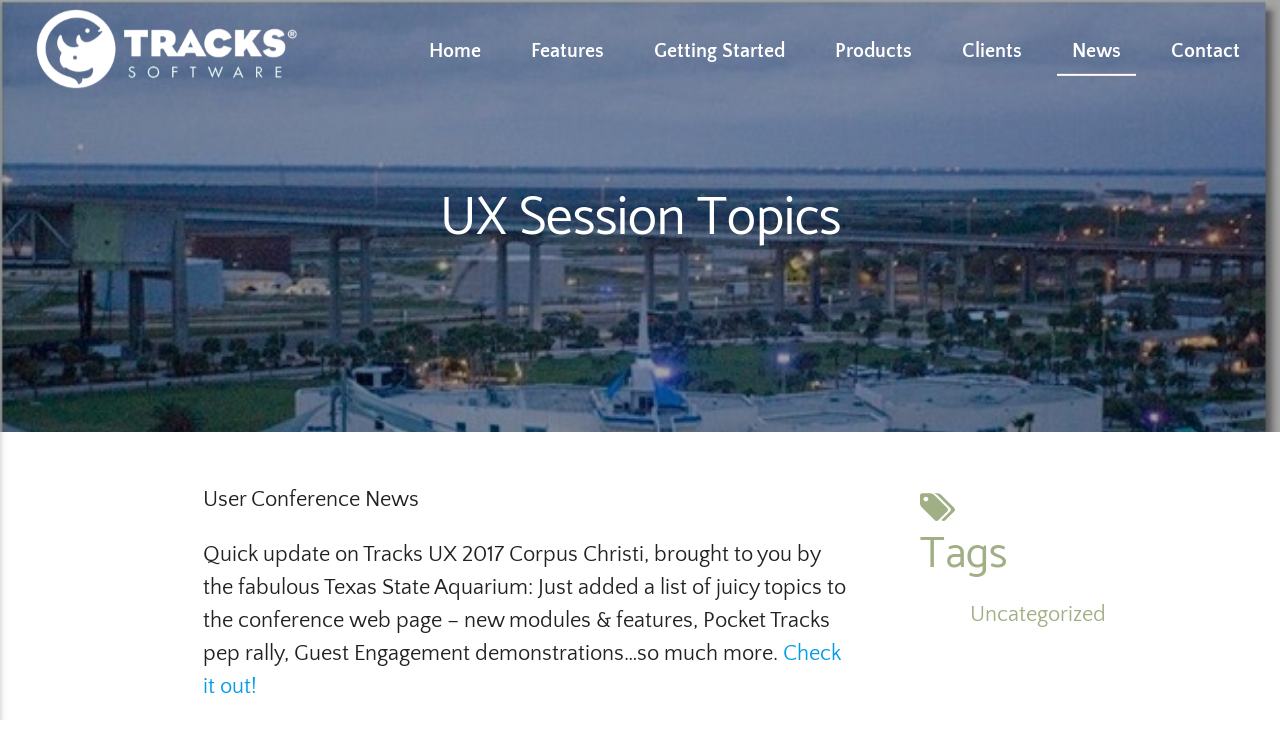

--- FILE ---
content_type: text/html; charset=UTF-8
request_url: https://trackssoftware.com/news/article/ux-session-topics
body_size: 2223
content:
<!DOCTYPE HTML>
<html>
<head>
<meta charset="UTF-8">
<meta name="viewport" content="width=device-width, initial-scale=1.0">
<title>Tracks Software | News Detail Page</title>
</head>
<link href="/themes/tracks-marketing/assets/css/main.css" rel="stylesheet">
<link href="/themes/tracks-marketing/assets/css/font-autumn.css" rel="stylesheet">
<link href="/themes/tracks-marketing/assets/css/materialize.min.css" rel="stylesheet">
<link href="/themes/tracks-marketing/assets/css/fonts.css" rel="stylesheet">
<link rel="apple-touch-icon" sizes="180x180" href="/themes/tracks-marketing/assets/images/apple-touch-icon.png">
<link rel="icon" type="image/png" href="/themes/tracks-marketing/assets/images/favicon-32x32.png" sizes="32x32">
<link rel="icon" type="image/png" href="/themes/tracks-marketing/assets/images/favicon-16x16.png" sizes="16x16">
<link rel="manifest" href="/themes/tracks-marketing/assets/images/manifest.json">
<link rel="mask-icon" href="/themes/tracks-marketing/assets/images/safari-pinned-tab.svg" color="#5bbad5">
<meta name="theme-color" content="#ffffff">

<body class="">
  <div id="internetexplorerisgross">
    <div class="pageContainer">
        <div class="main">
            <nav class="headerNav">
              <div class="nav-wrapper">
                <a href="/" class="brand-logo"><img class="responsive-img" src="/themes/tracks-marketing/assets/images/logo.png"></a>
                <a href="#" data-activates="sideNav" class="button-collapse"><i class="fa icon-bars"></i></a>
                <ul id="headerNavLinks" class="right hide-on-med-and-down">
                  <li><a class="" href="/">Home</a></li>
                  <li><a class="" href="/features">Features</a></li>
                  <li><a class="" href="/getting-started">Getting Started</a></li>
                  <li><a class="" href="/products">Products</a></li>
                  <li><a class="" href="/clients">Clients</a></li>
                  <li><a class="active" href="/news">News</a></li>
                  <li><a class="" href="/contact">Contact</a></li>
                </ul>
                <ul class="side-nav" id="sideNav">
                  <a href="/" class="sideNavLogo"><img class="responsive-img" src="/themes/tracks-marketing/assets/images/logo.png"></a>
                  <hr>
                  <li><a class="" href="/">Home</a></li>
                  <li><a class="" href="/features">Features</a></li>
                  <li><a class="" href="/getting-started">Getting Started</a></li>
                  <li><a class="" href="/products">Products</a></li>
                  <li><a class="" href="/clients">Clients</a></li>
                  <li><a class="active" href="/news">News</a></li>
                  <li><a class="" href="/contact">Contact</a></li>
                </ul>
              </div>
            </nav>

            <div id="articleHeader" class="headerDiv" style="background: url('https://webprojectsfiles.nyc3.digitaloceanspaces.com/tracks_production/public/588/132/a20/588132a202e28379835121.jpg'); background-size: cover;">
  <div class="titleWrapper valign-wrapper">
    <h2 class="valign">UX Session Topics</h2>
  </div>
</div>


<div id="article" class="row">
  <div class="container">
    <div class="col s12 l9">
      <div class="articlecontent flow-text">
        <p>User Conference News</p>
<p>Quick update on Tracks UX 2017 Corpus Christi, brought to you by the fabulous Texas State Aquarium: Just added a list of juicy topics to the conference web page – new modules &amp; features, Pocket Tracks pep rally, Guest Engagement demonstrations…so much more. <a href="http://trackscommunity.com/content/tracks-user-experience-conference-2017">Check it out!</a></p>
<p>Don’t forget: attendees are welcome to schedule a personal support/training session; just let us know what works. And book your lodging before Feb. 5 to score a conference-rate room at the Holiday Inn (if they don’t sell out of rooms before that).</p>
<p><img src="/storage/app/uploads/public/588/131/9c5/5881319c5f609607153458.jpg" alt="tsa2.jpg" /></p>
      </div>
      <p class="articleInfo flow-text">
          Posted
                    on Jan 19, 2017
      </p>
    </div>

    <div class="col s12 l3">
      <div class="tagList">
        <h3><i class="fa icon-tags"></i>Tags</h3>
        <ul class="tags">
                        <li class="flow-text"><a href="/news?tag=uncategorized">Uncategorized</a></li>
                  </ul>
      </div>
    </div>
  </div>
</div>
        </div>
        <div class="footer">
            <div class="container row">
                          <form id="demoFormForm" class="flexiContactForm" role="form"
      data-request="demoForm::onMailSent"
      data-request-update="'demoForm::confirm': '!#demoFormForm'">

    <h4>Schedule a Demo</h4>

    <div class="row">
      <div class="input-field col s12 form-group">
        <input id="name" type="text" name="name" class="validate form-control">
        <label for="name">Name</label>
      </div>
    </div>

    <div class="row">
      <div class="input-field col s12 form-group">
        <input id="facility" type="text" name="facility" class="validate form-control">
        <label for="facility">Facility</label>
      </div>
    </div>

    <div class="row">
      <div class="input-field col s12 form-group">
        <input id="email" type="text" name="email" class="validate form-control">
        <label for="email">Email</label>
        <button type="submit" class="exempt">        
          <i class="fa icon-arrow-right"></i>
         </button>
      </div>
    </div>


        <div class="row">
      <div class="col s12 form-group">
        <div class="g-recaptcha" data-sitekey="6LfEQAwUAAAAAAo9t_TZFY2BoN89ti1Dd4K-U2NF"></div>
      </div>
    </div>
    
</form>
              <div class="col s12 m4 l4" id="footerFirst" class="footerDemo" style="margin-top: -5px;">
                <a id="scheduleButton">Schedule a Demo</a>
                            <p class="footerText">Tracks user? Visit <a id="communityLink" href="http://trackscommunity.com" target="_blank">trackscommunity.com</a></p>
                <p class="footerText footerLinks">Stay connected /
                  <a href="https://www.facebook.com/trackssoftware/" target="_blank"><i class="fa icon-facebook-square"></i></a>
                  <a href="https://www.linkedin.com/company/tracks-software" target="_blank"><i class="fa icon-linkedin-square"></i></a>
                  <a href="/contact"><i class="fa icon-envelope"></i></a>
                </p>
              </div>
              <div class="col s12 m4 m4">
                <img id="azaLogo" class="responsive-img" src="/themes/tracks-marketing/assets/images/aza.png">
              </div>
              <div class="col s12 m4 l4" id="footerSecond">
                <div id="footerPartners">
                    <a href="https://tracksdatasolutions.com/" target="_blank"><img class="responsive-img" src="/themes/tracks-marketing/assets/images/tds-logo.png" /></a>
                </div>
              </div>
              <div class="col s12 center">
                <p class="footerText footerBottomText">Proudly built in Colorado</p>
              </div>
            </div>
        </div>
    </div>
  </div>
</body>
<script src="https://code.jquery.com/jquery-2.2.4.min.js"></script>
<script src="https://cdnjs.cloudflare.com/ajax/libs/materialize/0.97.7/js/materialize.min.js"></script>
<script src="/themes/tracks-marketing/assets/js/home.js"></script>
<script src="https://www.google.com/recaptcha/api.js"></script>
<script src="https://trackssoftware.com/plugins/laminsanneh/flexicontact/assets/js/main.js"></script>
<script src="/modules/system/assets/js/framework-extras.js"></script>
<link rel="stylesheet" property="stylesheet" href="/modules/system/assets/css/framework-extras.css">
</html>

--- FILE ---
content_type: text/html; charset=utf-8
request_url: https://www.google.com/recaptcha/api2/anchor?ar=1&k=6LfEQAwUAAAAAAo9t_TZFY2BoN89ti1Dd4K-U2NF&co=aHR0cHM6Ly90cmFja3Nzb2Z0d2FyZS5jb206NDQz&hl=en&v=N67nZn4AqZkNcbeMu4prBgzg&size=normal&anchor-ms=20000&execute-ms=30000&cb=ah7uiotu3ndl
body_size: 49364
content:
<!DOCTYPE HTML><html dir="ltr" lang="en"><head><meta http-equiv="Content-Type" content="text/html; charset=UTF-8">
<meta http-equiv="X-UA-Compatible" content="IE=edge">
<title>reCAPTCHA</title>
<style type="text/css">
/* cyrillic-ext */
@font-face {
  font-family: 'Roboto';
  font-style: normal;
  font-weight: 400;
  font-stretch: 100%;
  src: url(//fonts.gstatic.com/s/roboto/v48/KFO7CnqEu92Fr1ME7kSn66aGLdTylUAMa3GUBHMdazTgWw.woff2) format('woff2');
  unicode-range: U+0460-052F, U+1C80-1C8A, U+20B4, U+2DE0-2DFF, U+A640-A69F, U+FE2E-FE2F;
}
/* cyrillic */
@font-face {
  font-family: 'Roboto';
  font-style: normal;
  font-weight: 400;
  font-stretch: 100%;
  src: url(//fonts.gstatic.com/s/roboto/v48/KFO7CnqEu92Fr1ME7kSn66aGLdTylUAMa3iUBHMdazTgWw.woff2) format('woff2');
  unicode-range: U+0301, U+0400-045F, U+0490-0491, U+04B0-04B1, U+2116;
}
/* greek-ext */
@font-face {
  font-family: 'Roboto';
  font-style: normal;
  font-weight: 400;
  font-stretch: 100%;
  src: url(//fonts.gstatic.com/s/roboto/v48/KFO7CnqEu92Fr1ME7kSn66aGLdTylUAMa3CUBHMdazTgWw.woff2) format('woff2');
  unicode-range: U+1F00-1FFF;
}
/* greek */
@font-face {
  font-family: 'Roboto';
  font-style: normal;
  font-weight: 400;
  font-stretch: 100%;
  src: url(//fonts.gstatic.com/s/roboto/v48/KFO7CnqEu92Fr1ME7kSn66aGLdTylUAMa3-UBHMdazTgWw.woff2) format('woff2');
  unicode-range: U+0370-0377, U+037A-037F, U+0384-038A, U+038C, U+038E-03A1, U+03A3-03FF;
}
/* math */
@font-face {
  font-family: 'Roboto';
  font-style: normal;
  font-weight: 400;
  font-stretch: 100%;
  src: url(//fonts.gstatic.com/s/roboto/v48/KFO7CnqEu92Fr1ME7kSn66aGLdTylUAMawCUBHMdazTgWw.woff2) format('woff2');
  unicode-range: U+0302-0303, U+0305, U+0307-0308, U+0310, U+0312, U+0315, U+031A, U+0326-0327, U+032C, U+032F-0330, U+0332-0333, U+0338, U+033A, U+0346, U+034D, U+0391-03A1, U+03A3-03A9, U+03B1-03C9, U+03D1, U+03D5-03D6, U+03F0-03F1, U+03F4-03F5, U+2016-2017, U+2034-2038, U+203C, U+2040, U+2043, U+2047, U+2050, U+2057, U+205F, U+2070-2071, U+2074-208E, U+2090-209C, U+20D0-20DC, U+20E1, U+20E5-20EF, U+2100-2112, U+2114-2115, U+2117-2121, U+2123-214F, U+2190, U+2192, U+2194-21AE, U+21B0-21E5, U+21F1-21F2, U+21F4-2211, U+2213-2214, U+2216-22FF, U+2308-230B, U+2310, U+2319, U+231C-2321, U+2336-237A, U+237C, U+2395, U+239B-23B7, U+23D0, U+23DC-23E1, U+2474-2475, U+25AF, U+25B3, U+25B7, U+25BD, U+25C1, U+25CA, U+25CC, U+25FB, U+266D-266F, U+27C0-27FF, U+2900-2AFF, U+2B0E-2B11, U+2B30-2B4C, U+2BFE, U+3030, U+FF5B, U+FF5D, U+1D400-1D7FF, U+1EE00-1EEFF;
}
/* symbols */
@font-face {
  font-family: 'Roboto';
  font-style: normal;
  font-weight: 400;
  font-stretch: 100%;
  src: url(//fonts.gstatic.com/s/roboto/v48/KFO7CnqEu92Fr1ME7kSn66aGLdTylUAMaxKUBHMdazTgWw.woff2) format('woff2');
  unicode-range: U+0001-000C, U+000E-001F, U+007F-009F, U+20DD-20E0, U+20E2-20E4, U+2150-218F, U+2190, U+2192, U+2194-2199, U+21AF, U+21E6-21F0, U+21F3, U+2218-2219, U+2299, U+22C4-22C6, U+2300-243F, U+2440-244A, U+2460-24FF, U+25A0-27BF, U+2800-28FF, U+2921-2922, U+2981, U+29BF, U+29EB, U+2B00-2BFF, U+4DC0-4DFF, U+FFF9-FFFB, U+10140-1018E, U+10190-1019C, U+101A0, U+101D0-101FD, U+102E0-102FB, U+10E60-10E7E, U+1D2C0-1D2D3, U+1D2E0-1D37F, U+1F000-1F0FF, U+1F100-1F1AD, U+1F1E6-1F1FF, U+1F30D-1F30F, U+1F315, U+1F31C, U+1F31E, U+1F320-1F32C, U+1F336, U+1F378, U+1F37D, U+1F382, U+1F393-1F39F, U+1F3A7-1F3A8, U+1F3AC-1F3AF, U+1F3C2, U+1F3C4-1F3C6, U+1F3CA-1F3CE, U+1F3D4-1F3E0, U+1F3ED, U+1F3F1-1F3F3, U+1F3F5-1F3F7, U+1F408, U+1F415, U+1F41F, U+1F426, U+1F43F, U+1F441-1F442, U+1F444, U+1F446-1F449, U+1F44C-1F44E, U+1F453, U+1F46A, U+1F47D, U+1F4A3, U+1F4B0, U+1F4B3, U+1F4B9, U+1F4BB, U+1F4BF, U+1F4C8-1F4CB, U+1F4D6, U+1F4DA, U+1F4DF, U+1F4E3-1F4E6, U+1F4EA-1F4ED, U+1F4F7, U+1F4F9-1F4FB, U+1F4FD-1F4FE, U+1F503, U+1F507-1F50B, U+1F50D, U+1F512-1F513, U+1F53E-1F54A, U+1F54F-1F5FA, U+1F610, U+1F650-1F67F, U+1F687, U+1F68D, U+1F691, U+1F694, U+1F698, U+1F6AD, U+1F6B2, U+1F6B9-1F6BA, U+1F6BC, U+1F6C6-1F6CF, U+1F6D3-1F6D7, U+1F6E0-1F6EA, U+1F6F0-1F6F3, U+1F6F7-1F6FC, U+1F700-1F7FF, U+1F800-1F80B, U+1F810-1F847, U+1F850-1F859, U+1F860-1F887, U+1F890-1F8AD, U+1F8B0-1F8BB, U+1F8C0-1F8C1, U+1F900-1F90B, U+1F93B, U+1F946, U+1F984, U+1F996, U+1F9E9, U+1FA00-1FA6F, U+1FA70-1FA7C, U+1FA80-1FA89, U+1FA8F-1FAC6, U+1FACE-1FADC, U+1FADF-1FAE9, U+1FAF0-1FAF8, U+1FB00-1FBFF;
}
/* vietnamese */
@font-face {
  font-family: 'Roboto';
  font-style: normal;
  font-weight: 400;
  font-stretch: 100%;
  src: url(//fonts.gstatic.com/s/roboto/v48/KFO7CnqEu92Fr1ME7kSn66aGLdTylUAMa3OUBHMdazTgWw.woff2) format('woff2');
  unicode-range: U+0102-0103, U+0110-0111, U+0128-0129, U+0168-0169, U+01A0-01A1, U+01AF-01B0, U+0300-0301, U+0303-0304, U+0308-0309, U+0323, U+0329, U+1EA0-1EF9, U+20AB;
}
/* latin-ext */
@font-face {
  font-family: 'Roboto';
  font-style: normal;
  font-weight: 400;
  font-stretch: 100%;
  src: url(//fonts.gstatic.com/s/roboto/v48/KFO7CnqEu92Fr1ME7kSn66aGLdTylUAMa3KUBHMdazTgWw.woff2) format('woff2');
  unicode-range: U+0100-02BA, U+02BD-02C5, U+02C7-02CC, U+02CE-02D7, U+02DD-02FF, U+0304, U+0308, U+0329, U+1D00-1DBF, U+1E00-1E9F, U+1EF2-1EFF, U+2020, U+20A0-20AB, U+20AD-20C0, U+2113, U+2C60-2C7F, U+A720-A7FF;
}
/* latin */
@font-face {
  font-family: 'Roboto';
  font-style: normal;
  font-weight: 400;
  font-stretch: 100%;
  src: url(//fonts.gstatic.com/s/roboto/v48/KFO7CnqEu92Fr1ME7kSn66aGLdTylUAMa3yUBHMdazQ.woff2) format('woff2');
  unicode-range: U+0000-00FF, U+0131, U+0152-0153, U+02BB-02BC, U+02C6, U+02DA, U+02DC, U+0304, U+0308, U+0329, U+2000-206F, U+20AC, U+2122, U+2191, U+2193, U+2212, U+2215, U+FEFF, U+FFFD;
}
/* cyrillic-ext */
@font-face {
  font-family: 'Roboto';
  font-style: normal;
  font-weight: 500;
  font-stretch: 100%;
  src: url(//fonts.gstatic.com/s/roboto/v48/KFO7CnqEu92Fr1ME7kSn66aGLdTylUAMa3GUBHMdazTgWw.woff2) format('woff2');
  unicode-range: U+0460-052F, U+1C80-1C8A, U+20B4, U+2DE0-2DFF, U+A640-A69F, U+FE2E-FE2F;
}
/* cyrillic */
@font-face {
  font-family: 'Roboto';
  font-style: normal;
  font-weight: 500;
  font-stretch: 100%;
  src: url(//fonts.gstatic.com/s/roboto/v48/KFO7CnqEu92Fr1ME7kSn66aGLdTylUAMa3iUBHMdazTgWw.woff2) format('woff2');
  unicode-range: U+0301, U+0400-045F, U+0490-0491, U+04B0-04B1, U+2116;
}
/* greek-ext */
@font-face {
  font-family: 'Roboto';
  font-style: normal;
  font-weight: 500;
  font-stretch: 100%;
  src: url(//fonts.gstatic.com/s/roboto/v48/KFO7CnqEu92Fr1ME7kSn66aGLdTylUAMa3CUBHMdazTgWw.woff2) format('woff2');
  unicode-range: U+1F00-1FFF;
}
/* greek */
@font-face {
  font-family: 'Roboto';
  font-style: normal;
  font-weight: 500;
  font-stretch: 100%;
  src: url(//fonts.gstatic.com/s/roboto/v48/KFO7CnqEu92Fr1ME7kSn66aGLdTylUAMa3-UBHMdazTgWw.woff2) format('woff2');
  unicode-range: U+0370-0377, U+037A-037F, U+0384-038A, U+038C, U+038E-03A1, U+03A3-03FF;
}
/* math */
@font-face {
  font-family: 'Roboto';
  font-style: normal;
  font-weight: 500;
  font-stretch: 100%;
  src: url(//fonts.gstatic.com/s/roboto/v48/KFO7CnqEu92Fr1ME7kSn66aGLdTylUAMawCUBHMdazTgWw.woff2) format('woff2');
  unicode-range: U+0302-0303, U+0305, U+0307-0308, U+0310, U+0312, U+0315, U+031A, U+0326-0327, U+032C, U+032F-0330, U+0332-0333, U+0338, U+033A, U+0346, U+034D, U+0391-03A1, U+03A3-03A9, U+03B1-03C9, U+03D1, U+03D5-03D6, U+03F0-03F1, U+03F4-03F5, U+2016-2017, U+2034-2038, U+203C, U+2040, U+2043, U+2047, U+2050, U+2057, U+205F, U+2070-2071, U+2074-208E, U+2090-209C, U+20D0-20DC, U+20E1, U+20E5-20EF, U+2100-2112, U+2114-2115, U+2117-2121, U+2123-214F, U+2190, U+2192, U+2194-21AE, U+21B0-21E5, U+21F1-21F2, U+21F4-2211, U+2213-2214, U+2216-22FF, U+2308-230B, U+2310, U+2319, U+231C-2321, U+2336-237A, U+237C, U+2395, U+239B-23B7, U+23D0, U+23DC-23E1, U+2474-2475, U+25AF, U+25B3, U+25B7, U+25BD, U+25C1, U+25CA, U+25CC, U+25FB, U+266D-266F, U+27C0-27FF, U+2900-2AFF, U+2B0E-2B11, U+2B30-2B4C, U+2BFE, U+3030, U+FF5B, U+FF5D, U+1D400-1D7FF, U+1EE00-1EEFF;
}
/* symbols */
@font-face {
  font-family: 'Roboto';
  font-style: normal;
  font-weight: 500;
  font-stretch: 100%;
  src: url(//fonts.gstatic.com/s/roboto/v48/KFO7CnqEu92Fr1ME7kSn66aGLdTylUAMaxKUBHMdazTgWw.woff2) format('woff2');
  unicode-range: U+0001-000C, U+000E-001F, U+007F-009F, U+20DD-20E0, U+20E2-20E4, U+2150-218F, U+2190, U+2192, U+2194-2199, U+21AF, U+21E6-21F0, U+21F3, U+2218-2219, U+2299, U+22C4-22C6, U+2300-243F, U+2440-244A, U+2460-24FF, U+25A0-27BF, U+2800-28FF, U+2921-2922, U+2981, U+29BF, U+29EB, U+2B00-2BFF, U+4DC0-4DFF, U+FFF9-FFFB, U+10140-1018E, U+10190-1019C, U+101A0, U+101D0-101FD, U+102E0-102FB, U+10E60-10E7E, U+1D2C0-1D2D3, U+1D2E0-1D37F, U+1F000-1F0FF, U+1F100-1F1AD, U+1F1E6-1F1FF, U+1F30D-1F30F, U+1F315, U+1F31C, U+1F31E, U+1F320-1F32C, U+1F336, U+1F378, U+1F37D, U+1F382, U+1F393-1F39F, U+1F3A7-1F3A8, U+1F3AC-1F3AF, U+1F3C2, U+1F3C4-1F3C6, U+1F3CA-1F3CE, U+1F3D4-1F3E0, U+1F3ED, U+1F3F1-1F3F3, U+1F3F5-1F3F7, U+1F408, U+1F415, U+1F41F, U+1F426, U+1F43F, U+1F441-1F442, U+1F444, U+1F446-1F449, U+1F44C-1F44E, U+1F453, U+1F46A, U+1F47D, U+1F4A3, U+1F4B0, U+1F4B3, U+1F4B9, U+1F4BB, U+1F4BF, U+1F4C8-1F4CB, U+1F4D6, U+1F4DA, U+1F4DF, U+1F4E3-1F4E6, U+1F4EA-1F4ED, U+1F4F7, U+1F4F9-1F4FB, U+1F4FD-1F4FE, U+1F503, U+1F507-1F50B, U+1F50D, U+1F512-1F513, U+1F53E-1F54A, U+1F54F-1F5FA, U+1F610, U+1F650-1F67F, U+1F687, U+1F68D, U+1F691, U+1F694, U+1F698, U+1F6AD, U+1F6B2, U+1F6B9-1F6BA, U+1F6BC, U+1F6C6-1F6CF, U+1F6D3-1F6D7, U+1F6E0-1F6EA, U+1F6F0-1F6F3, U+1F6F7-1F6FC, U+1F700-1F7FF, U+1F800-1F80B, U+1F810-1F847, U+1F850-1F859, U+1F860-1F887, U+1F890-1F8AD, U+1F8B0-1F8BB, U+1F8C0-1F8C1, U+1F900-1F90B, U+1F93B, U+1F946, U+1F984, U+1F996, U+1F9E9, U+1FA00-1FA6F, U+1FA70-1FA7C, U+1FA80-1FA89, U+1FA8F-1FAC6, U+1FACE-1FADC, U+1FADF-1FAE9, U+1FAF0-1FAF8, U+1FB00-1FBFF;
}
/* vietnamese */
@font-face {
  font-family: 'Roboto';
  font-style: normal;
  font-weight: 500;
  font-stretch: 100%;
  src: url(//fonts.gstatic.com/s/roboto/v48/KFO7CnqEu92Fr1ME7kSn66aGLdTylUAMa3OUBHMdazTgWw.woff2) format('woff2');
  unicode-range: U+0102-0103, U+0110-0111, U+0128-0129, U+0168-0169, U+01A0-01A1, U+01AF-01B0, U+0300-0301, U+0303-0304, U+0308-0309, U+0323, U+0329, U+1EA0-1EF9, U+20AB;
}
/* latin-ext */
@font-face {
  font-family: 'Roboto';
  font-style: normal;
  font-weight: 500;
  font-stretch: 100%;
  src: url(//fonts.gstatic.com/s/roboto/v48/KFO7CnqEu92Fr1ME7kSn66aGLdTylUAMa3KUBHMdazTgWw.woff2) format('woff2');
  unicode-range: U+0100-02BA, U+02BD-02C5, U+02C7-02CC, U+02CE-02D7, U+02DD-02FF, U+0304, U+0308, U+0329, U+1D00-1DBF, U+1E00-1E9F, U+1EF2-1EFF, U+2020, U+20A0-20AB, U+20AD-20C0, U+2113, U+2C60-2C7F, U+A720-A7FF;
}
/* latin */
@font-face {
  font-family: 'Roboto';
  font-style: normal;
  font-weight: 500;
  font-stretch: 100%;
  src: url(//fonts.gstatic.com/s/roboto/v48/KFO7CnqEu92Fr1ME7kSn66aGLdTylUAMa3yUBHMdazQ.woff2) format('woff2');
  unicode-range: U+0000-00FF, U+0131, U+0152-0153, U+02BB-02BC, U+02C6, U+02DA, U+02DC, U+0304, U+0308, U+0329, U+2000-206F, U+20AC, U+2122, U+2191, U+2193, U+2212, U+2215, U+FEFF, U+FFFD;
}
/* cyrillic-ext */
@font-face {
  font-family: 'Roboto';
  font-style: normal;
  font-weight: 900;
  font-stretch: 100%;
  src: url(//fonts.gstatic.com/s/roboto/v48/KFO7CnqEu92Fr1ME7kSn66aGLdTylUAMa3GUBHMdazTgWw.woff2) format('woff2');
  unicode-range: U+0460-052F, U+1C80-1C8A, U+20B4, U+2DE0-2DFF, U+A640-A69F, U+FE2E-FE2F;
}
/* cyrillic */
@font-face {
  font-family: 'Roboto';
  font-style: normal;
  font-weight: 900;
  font-stretch: 100%;
  src: url(//fonts.gstatic.com/s/roboto/v48/KFO7CnqEu92Fr1ME7kSn66aGLdTylUAMa3iUBHMdazTgWw.woff2) format('woff2');
  unicode-range: U+0301, U+0400-045F, U+0490-0491, U+04B0-04B1, U+2116;
}
/* greek-ext */
@font-face {
  font-family: 'Roboto';
  font-style: normal;
  font-weight: 900;
  font-stretch: 100%;
  src: url(//fonts.gstatic.com/s/roboto/v48/KFO7CnqEu92Fr1ME7kSn66aGLdTylUAMa3CUBHMdazTgWw.woff2) format('woff2');
  unicode-range: U+1F00-1FFF;
}
/* greek */
@font-face {
  font-family: 'Roboto';
  font-style: normal;
  font-weight: 900;
  font-stretch: 100%;
  src: url(//fonts.gstatic.com/s/roboto/v48/KFO7CnqEu92Fr1ME7kSn66aGLdTylUAMa3-UBHMdazTgWw.woff2) format('woff2');
  unicode-range: U+0370-0377, U+037A-037F, U+0384-038A, U+038C, U+038E-03A1, U+03A3-03FF;
}
/* math */
@font-face {
  font-family: 'Roboto';
  font-style: normal;
  font-weight: 900;
  font-stretch: 100%;
  src: url(//fonts.gstatic.com/s/roboto/v48/KFO7CnqEu92Fr1ME7kSn66aGLdTylUAMawCUBHMdazTgWw.woff2) format('woff2');
  unicode-range: U+0302-0303, U+0305, U+0307-0308, U+0310, U+0312, U+0315, U+031A, U+0326-0327, U+032C, U+032F-0330, U+0332-0333, U+0338, U+033A, U+0346, U+034D, U+0391-03A1, U+03A3-03A9, U+03B1-03C9, U+03D1, U+03D5-03D6, U+03F0-03F1, U+03F4-03F5, U+2016-2017, U+2034-2038, U+203C, U+2040, U+2043, U+2047, U+2050, U+2057, U+205F, U+2070-2071, U+2074-208E, U+2090-209C, U+20D0-20DC, U+20E1, U+20E5-20EF, U+2100-2112, U+2114-2115, U+2117-2121, U+2123-214F, U+2190, U+2192, U+2194-21AE, U+21B0-21E5, U+21F1-21F2, U+21F4-2211, U+2213-2214, U+2216-22FF, U+2308-230B, U+2310, U+2319, U+231C-2321, U+2336-237A, U+237C, U+2395, U+239B-23B7, U+23D0, U+23DC-23E1, U+2474-2475, U+25AF, U+25B3, U+25B7, U+25BD, U+25C1, U+25CA, U+25CC, U+25FB, U+266D-266F, U+27C0-27FF, U+2900-2AFF, U+2B0E-2B11, U+2B30-2B4C, U+2BFE, U+3030, U+FF5B, U+FF5D, U+1D400-1D7FF, U+1EE00-1EEFF;
}
/* symbols */
@font-face {
  font-family: 'Roboto';
  font-style: normal;
  font-weight: 900;
  font-stretch: 100%;
  src: url(//fonts.gstatic.com/s/roboto/v48/KFO7CnqEu92Fr1ME7kSn66aGLdTylUAMaxKUBHMdazTgWw.woff2) format('woff2');
  unicode-range: U+0001-000C, U+000E-001F, U+007F-009F, U+20DD-20E0, U+20E2-20E4, U+2150-218F, U+2190, U+2192, U+2194-2199, U+21AF, U+21E6-21F0, U+21F3, U+2218-2219, U+2299, U+22C4-22C6, U+2300-243F, U+2440-244A, U+2460-24FF, U+25A0-27BF, U+2800-28FF, U+2921-2922, U+2981, U+29BF, U+29EB, U+2B00-2BFF, U+4DC0-4DFF, U+FFF9-FFFB, U+10140-1018E, U+10190-1019C, U+101A0, U+101D0-101FD, U+102E0-102FB, U+10E60-10E7E, U+1D2C0-1D2D3, U+1D2E0-1D37F, U+1F000-1F0FF, U+1F100-1F1AD, U+1F1E6-1F1FF, U+1F30D-1F30F, U+1F315, U+1F31C, U+1F31E, U+1F320-1F32C, U+1F336, U+1F378, U+1F37D, U+1F382, U+1F393-1F39F, U+1F3A7-1F3A8, U+1F3AC-1F3AF, U+1F3C2, U+1F3C4-1F3C6, U+1F3CA-1F3CE, U+1F3D4-1F3E0, U+1F3ED, U+1F3F1-1F3F3, U+1F3F5-1F3F7, U+1F408, U+1F415, U+1F41F, U+1F426, U+1F43F, U+1F441-1F442, U+1F444, U+1F446-1F449, U+1F44C-1F44E, U+1F453, U+1F46A, U+1F47D, U+1F4A3, U+1F4B0, U+1F4B3, U+1F4B9, U+1F4BB, U+1F4BF, U+1F4C8-1F4CB, U+1F4D6, U+1F4DA, U+1F4DF, U+1F4E3-1F4E6, U+1F4EA-1F4ED, U+1F4F7, U+1F4F9-1F4FB, U+1F4FD-1F4FE, U+1F503, U+1F507-1F50B, U+1F50D, U+1F512-1F513, U+1F53E-1F54A, U+1F54F-1F5FA, U+1F610, U+1F650-1F67F, U+1F687, U+1F68D, U+1F691, U+1F694, U+1F698, U+1F6AD, U+1F6B2, U+1F6B9-1F6BA, U+1F6BC, U+1F6C6-1F6CF, U+1F6D3-1F6D7, U+1F6E0-1F6EA, U+1F6F0-1F6F3, U+1F6F7-1F6FC, U+1F700-1F7FF, U+1F800-1F80B, U+1F810-1F847, U+1F850-1F859, U+1F860-1F887, U+1F890-1F8AD, U+1F8B0-1F8BB, U+1F8C0-1F8C1, U+1F900-1F90B, U+1F93B, U+1F946, U+1F984, U+1F996, U+1F9E9, U+1FA00-1FA6F, U+1FA70-1FA7C, U+1FA80-1FA89, U+1FA8F-1FAC6, U+1FACE-1FADC, U+1FADF-1FAE9, U+1FAF0-1FAF8, U+1FB00-1FBFF;
}
/* vietnamese */
@font-face {
  font-family: 'Roboto';
  font-style: normal;
  font-weight: 900;
  font-stretch: 100%;
  src: url(//fonts.gstatic.com/s/roboto/v48/KFO7CnqEu92Fr1ME7kSn66aGLdTylUAMa3OUBHMdazTgWw.woff2) format('woff2');
  unicode-range: U+0102-0103, U+0110-0111, U+0128-0129, U+0168-0169, U+01A0-01A1, U+01AF-01B0, U+0300-0301, U+0303-0304, U+0308-0309, U+0323, U+0329, U+1EA0-1EF9, U+20AB;
}
/* latin-ext */
@font-face {
  font-family: 'Roboto';
  font-style: normal;
  font-weight: 900;
  font-stretch: 100%;
  src: url(//fonts.gstatic.com/s/roboto/v48/KFO7CnqEu92Fr1ME7kSn66aGLdTylUAMa3KUBHMdazTgWw.woff2) format('woff2');
  unicode-range: U+0100-02BA, U+02BD-02C5, U+02C7-02CC, U+02CE-02D7, U+02DD-02FF, U+0304, U+0308, U+0329, U+1D00-1DBF, U+1E00-1E9F, U+1EF2-1EFF, U+2020, U+20A0-20AB, U+20AD-20C0, U+2113, U+2C60-2C7F, U+A720-A7FF;
}
/* latin */
@font-face {
  font-family: 'Roboto';
  font-style: normal;
  font-weight: 900;
  font-stretch: 100%;
  src: url(//fonts.gstatic.com/s/roboto/v48/KFO7CnqEu92Fr1ME7kSn66aGLdTylUAMa3yUBHMdazQ.woff2) format('woff2');
  unicode-range: U+0000-00FF, U+0131, U+0152-0153, U+02BB-02BC, U+02C6, U+02DA, U+02DC, U+0304, U+0308, U+0329, U+2000-206F, U+20AC, U+2122, U+2191, U+2193, U+2212, U+2215, U+FEFF, U+FFFD;
}

</style>
<link rel="stylesheet" type="text/css" href="https://www.gstatic.com/recaptcha/releases/N67nZn4AqZkNcbeMu4prBgzg/styles__ltr.css">
<script nonce="LvZslk5wuKx4kkFoOKeIwA" type="text/javascript">window['__recaptcha_api'] = 'https://www.google.com/recaptcha/api2/';</script>
<script type="text/javascript" src="https://www.gstatic.com/recaptcha/releases/N67nZn4AqZkNcbeMu4prBgzg/recaptcha__en.js" nonce="LvZslk5wuKx4kkFoOKeIwA">
      
    </script></head>
<body><div id="rc-anchor-alert" class="rc-anchor-alert"></div>
<input type="hidden" id="recaptcha-token" value="[base64]">
<script type="text/javascript" nonce="LvZslk5wuKx4kkFoOKeIwA">
      recaptcha.anchor.Main.init("[\x22ainput\x22,[\x22bgdata\x22,\x22\x22,\[base64]/[base64]/[base64]/ZyhXLGgpOnEoW04sMjEsbF0sVywwKSxoKSxmYWxzZSxmYWxzZSl9Y2F0Y2goayl7RygzNTgsVyk/[base64]/[base64]/[base64]/[base64]/[base64]/[base64]/[base64]/bmV3IEJbT10oRFswXSk6dz09Mj9uZXcgQltPXShEWzBdLERbMV0pOnc9PTM/bmV3IEJbT10oRFswXSxEWzFdLERbMl0pOnc9PTQ/[base64]/[base64]/[base64]/[base64]/[base64]\\u003d\x22,\[base64]\\u003d\\u003d\x22,\x22MnDCnMKbw4Fqwq5pw5HCvsKGKkltJsOYIcKDDXvDnRfDicK0wowUwpFrwqfCgVQqUl/CscKkwobDuMKgw6vCjR4sFHUAw5Unw5LCl11/Pm3CsXfDhcOMw5rDnj3CnsO2B2zCuMK9SynDicOnw4c+aMOPw77Cv2fDocOxOcKeZMOZwqTDj1fCncKsUMONw7zDpxlPw4BwcsOEwpvDu1Q/wpIFwrbCnkrDiAgUw47Cq3nDgQ4BKsKwNCjCt2t3N8KXD3sHBsKeGMKlYhfCgQ/DmcODSUpYw6lUwp0JB8Kyw5jCgMKdRkDCpMOLw6QPw4s1wo5wSwrCpcOdwooHwrfDlyXCuTPCmsOhI8KocAl8UQ1pw7TDszYhw53DvMK7wpTDtzREKVfCs8OzP8KWwrZlW3oJacK6KsODMSd/XH7DvcOnZWVUwpJIwokeBcKDw6rDpMO/GcOFw5QSRsOPwqLCvWrDuCp/NWFsN8O8w4Y/w4J5akMOw7PDm3PCjsO2DMO7RzPCocK4w48Ow4YrZsOAJ0jDlVLCgcOowpFcYcKNZXcow5/CsMO6w5FDw67Dp8KXbcOzHCprwpRjLFlDwp5MwqrCjgvDqAfCg8KSwqrDlsKEeDrDksKCXG1aw7jCqjINwrwxYy1ew4bDusOzw7TDncKEVsKAwr7CucODQMOrbMO+AcOfwpYYVcOrOMKrEcO+IHHCrXjCrFLCoMOYGxnCuMKxX3vDq8O1HMKnV8KUFsO6woLDjA/[base64]/Zn0twpLCsktUecK0BkvDkcOnM8OzwoUZwoctwoQHw47DmCzCncK1w5QMw47CgcKMw7NKdRTCmDjCrcO3w6VVw7nClE3ChcOVwqnCqzxVbMKSwpR3w5AUw65kaGfDpXtOcyXCusO8wrXCuGl7wpwcw5oTwqvCoMO3TsKXInPDkMOOw6zDn8OSH8KeZz/[base64]/[base64]/YcOSwrB0w48rwrnCmG/DicKfw40XIGxSwrQPw4NTwqAiFEotwobDjcOaScO8w7nCg0snwokNdgxGw6PCvsK7w6psw5LDlS85wpDCnAVUTcOVbMO/w5fCqUJcwofDqC1NKGXChmQlw5I5w7fDsB1NwrY9EiHCvMKnwqDCmE/DlMOnwpYGUcKbTMKYaA8HwqjDpDHCicOsUTJmRDU5RgbCniAIG0o9w50dSjowYMKEwpUBw5DCgcOew77ClMOJDwgkwpHCkMO1A0Mhw77ChVgbUsKwBlxGezbDkcO0w7bCjcO4EcKvdx14wptfWRnCg8O2ej/Cr8O4GMKPXmjDgMKIDk4JEMK/[base64]/wo3DpMO1bsOow4/[base64]/Dj0bCnVTDiMOMwqF0w7DCvS3DnQZvw4MZwq/CusOLwrgIRXTDmMKoZBNIYUdKwr5oN13Cq8OCc8K7PU1lwqBHw65NFcKZb8OVw7HDsMKuw4rDiBsPa8K/[base64]/DuMKbw73DmgvDhFopTFFcGn8uwrbDvWrDsAvDqcO9PzfDpgvDpDrCnh/[base64]/[base64]/ClQnDuMOeD37Dn1XCucO0w6fDpsKMEzjDrMKdw5B+wrnDqcKJworDmxR2ahYKw6gRw7o0UlDCkRhRwrfCnMKqHGkMWMKkwo7CllcMwrxyZcOjwro4ZkrDr37DrMKfF8OVDHFVD8KNwrAgwpjCtQxpLiFCWis/[base64]/Dh8OzPSzCoGzDssO6S8KwWXV/EMKgbijDl8OdXsOdwoVtYMObQn7CmkQvScKAwrjDnGnDu8KbVSgAJ0rDmh1/wo5DccKfwrXDui8uw4MBwpPDhCjCjHrCn1jDtsK+wotYOcKGGMOgw6hswp/CvEzCrMKpwobDhsOmO8OBfsOHMygHwp3CtT/[base64]/CmsOxB8Oww4HCrcOCw6HDmsOAE8OaAArDs8K2GMOSdQLDqsKPwp9EwpfDmcO3wrXDqjjCsFjDgMK4bCbDrXzDh0pdwovDrcOnwr1rwoPCusOSSsOiw7jCnsKuwolYTMKJw5LDgR/DuEbDiCnDgC3Dn8OvTsK8w57Dg8OZw7zDucOfw4PCtDfCi8ORL8O4VATCn8OJcMKCw5QmP1lYJ8KlWMKCUCAfe23DocKbwqvCgcO4wp0Ww60pFgfDknHDvWTDlMO7w5vDlnlGwqB1CiFow43DihLCqCl7BnjDkiJWw4rDhQ7CvsK/wo7DqzTCgcOcw4Jqw5Mxw6tuwo7DqMOjwozClRZvLCN0cRgUwqrDk8O7wq/CgcKbw7XDiGLCvBcsdzJ/LMKeBU/Dh2g/wrDCg8K/B8OqwrZzHcKHwobCscK3wrZ4w7PDn8OTwrLDuMKkasOURz7CvMONw53DoB/CvDDCr8K0w6HDowB1w700w6hswpbDsMOPSypEfAHDicOmGyPCm8K+w7bDvnkuw5XDukvDksK0wpzDhUrDuwFrMQYvw5TDjAXCpzhgbcOcw5ovNxbCqDQlfsOIw5zDrGYiw5zCncO6QwHCv1TDt8KGdcO4TEnDosOlQBcYHTIIUF1Bw5PCvSHCmC9xw5/CgAjCi2pSDcKSwqbDsVvDskUQw5LDqcOlBBHClcOTUcOsIVkZRxXDoFNOwo0mw6XDgg/DrXUZwrfCrsOxZcKMb8O0w7zDkMKLwrprDMOWccKaJnbDsB7DhntpVzXCocK4wqEEfCx3wrnDiGoOUQ3CtnkZP8KZSHdhwoDCqwHCkQZ7w5x7w6t1BjPDjsKWJ1cJEDhcw6XDhUBawrnDrcKVeArCisKKw5PDs0PDiW/Ci8KRwqHCtcKJw5s4UsOmwrzCp2/CkXXDtXfCgxhBwq42w5/DiE/CkjlnU8OdQ8O2woYVw7UpAFvChjBmwqlqLcKcIQN+w697wpN5wo88w7jDo8O3w4XDscKvwqo9w7NOw4vDkcO1VTzCt8O+PMOpwrARasKMSzUlw79Gw7bCmsKsLxBEwooowp/CtFFQw5h0JykZCMOXCAXCvsOewqPCrkTCvwMceEMfI8K2V8Onwp/[base64]/[base64]/[base64]/DksK9w6hVIW0OwpdswojCkSjDsyLDvjZsFcOGHMOWw78EDMKnw51GSknDiExowrHCsXfDkX58QRfDhsO7JsO+OsOfwoUSw5khOMOaN2Rnwo7DucKKw6rCrcKZPVEnAMK4acKcw7nDs8O3JMKxDsOQwoNbMMOhX8OIQ8OXAMKTYsOuwqnDrStgwpIiQ8KgWypfOcKHw5/[base64]/[base64]/Cp8KdI8OwBQ9UwrpEXVtsIxIfwq54b0o0w5gIw79KR8KFw7VKZsOwwpPCkVM/bcKHwrnDssOxHsOvb8OULFTDtcKEwpsiw4h7wqN4B8OEwoh5w4XCgcK4CMK7E13CvMK8wrDDosKBKcOpKcOew5I/w4ccZGocwr3DrcOnwr7CtTfDrsOhw51kw6nDjXbCjjJhPcOXwoXDhiVNA3TChXoVIcK7LMKCOMKaU3bDmRJ2wo3CmcO9CGbChWQrUMOsJMKHwo02Y1vDhilkwq7CmTR0wpPDoCEEX8KZYcO7FF/DqMKrwoPDizPChFYlLcKvw7jDucO0UC3CmsKBe8OUw60hYwLDpV4Ew7XDgnYhw6dvwpN4wq/DqcKGwr/CrywEwo/DqQcLBMKZDCMlU8ORL0hrwq01w4AWJT3DvWPCq8ODwoJDw43CjMO7w7J0w5ctw6xGwrPCmsOGTsOFRRtYJ3/[base64]/wpfDlTbCq3w1w5I2GsKjN1TCh8KHwqzDjsK8MsKMRUBjwohhwqoIw4hFwr4DR8KnIyMpaBI/OMOAHl/CjcKQw5p6woHDsBJKw6YzwoEjwqFRcEJLIV0VFMOyYC/ChmjDucOufXNVwo/DrcKmw5QXwpnCj21adFQHw6HCocOHD8KlMcOTw7FRTVfCoirClm9UwpJfGMKzw73CrMK0AMK/GlrDisOXScONe8KmGE3ClMO6w6fCpzbDjgV7wqg9ZMKsw54dw6zCkcOMBB/CncOowroOKwRrw6EnbU1Pw4M5SsOYwpHCh8O1ZVE9NQDDgcOcw5jDiW/CgMOtVcKqCnLDvMK8LG/CtQ1vHihgdcKGwrHDisKNwojDlxknBMO2C1HCjW8gwoZPwqHCg8KyKwp3ZcOPYMOvbhDDqSzCvMO5JnkuQF4tw5XDrUzDiCXCjRfDosOkOMKII8K9wrnCl8OdOThYwrPClMOaFzxJw6rDp8O1wovDl8Ora8K3bwVUw4Mpwpg/w5vCncKLw59TLVnDp8KXw4tcOw9zwrN7I8O4X1XCpkRiDG5cw4x4WsOwacKSw44iw5lCBMKgXyBlwpwkwpfDtMKSBXI7w6rCs8KvwqjDn8OwPEXDki42w7DDsjkYe8OfTkpdRhXDmCvCoBN2w7cVBEVLwpZKSsOTeBd/w4TDkwfDvcK9w6l1wpLDoMOywpfCnRs3HsKQwpLDs8KkTMKaUCnClwrDg2vDvMOCXsO1w6cRwpfDoQI8wptAwojCiUYww7LDrUvDsMOxwrvDjMKANsKHdEtow7XDg2o/HMK8wrgJwqx0wppKLTFwVcK5w5YIJSBcw7IVw77DrktuTMKsRE4SNjbDmEXDrhEEwrFjw4vDnsOUDcK+W3lyfMOHLMOCwrVewrhLTUDDuidUYsODaE3DmivCuMKyw6sQQMKiXsKbwqBJwo9nw6/DozIFw7cpwrArF8OqMgU1w6fCucKoBjHDo8OGw5JwwpZQwokecwLDkHPDonvDkgQ7KwJ6SMK7LcKTw7BSEBvDjsK6w7HCrsKZCQ7Dji/DlsOTE8OLY1DCvMK+wocqw746wqfDsHAUwpHCuQzCocKywoRHNjpDw5sAwr3DqcOPUDTDuw/Cr8KXQcObSy9ywpDDvnvCqzwGRMOYw4dNWcO6SXpewq8qe8OcUMK9dMOJKBxnwoQ4wo/CqMOgwpjDmsK9wotOwrjCssKZB8OAOsOQI3XDoTrDllLDiVN8w5PCksOgw7EZw6vCo8KEcsKTwop4w7zCgcK5wq3DrsKBwobDhlHCkibDsXJeJsK+MMOZaCV7wpJOwqg9wqbDu8O4GmHCtHlhGsOLMBrDiAIsXsOZwqHCqsK8wofCjsO/A1rCtsKvw5Zbw6vDlV/Ct20dwrzCi1Q2wo3Dn8K7cMKlw4nDosOHKWk4wr/DnRMaMsOow44VGcOfwo4YW1cseMOtX8OveUzDiVgqwqVhwpzCpMKXwo9aFsOLw4nCksOfw6LDmXfCoEBswpXCnMKdwp3Dn8O4c8K4wpgjMl5nSMO2w5DClBkBGjbCqcOxRGsYwpjDrRcdw7dpYcKEG8KBTcOnSQwpMMO6w6nCvRAMw7INNsKjwpBOQFDCq8Klwp/ChcOGcMKbe1LDnXVYwrwmw5dsORXDncKyA8OAw74FY8OvMnvCq8O7w77Ctwk9w6RsWcKNwrJ6b8KocUZyw4gdwrfChMOxwqZmwqYQw4UeenrCj8KpwpXCmMKrwqEgIMOCw7/DkXwXwovDk8OAwpfDsF08MMKKwqQsDzRWBcOUw4PDvMOVwpB6S3FFw6VHwpbCvyvCmEJnWcOHwrDCojLCksOIRcOOXcObwrdgwohmJRMIw7TCqlvCnMKDFcO/w6gjw5V/[base64]/HCcUER9kwr3CrEN4wqvCs3TCtXDDosKFU3PCmXBYAcOEw4pxw5AxXsO+C00wS8O3XcK7w6JSw5w6ORVuZsO7w7nCqMOoL8KDMADCpMKhKsKNwpLDtcO+w5MYw4bDncOJwolTKhoswqjDgMObbXPDucOIEsO2wpkIT8OtX2NdYhDDp8K/TMKSwpfChMOXbFfCpyXCkVnCgiVub8OBC8KFwrjDgcOvw6tuwoxHQEx/N8OiwrFEDcOtd1PChcKiXk7DjxE3aX9CBVPCucKowqQGEyrCtcKRfVnClB3CgMORw7x6NcOXwpHCk8KQZsKNGFnClMKBwpMVwprDicKTw5TCjkfCu1Rtw6lRwoQxw6HDmsKDwqDCpMKDFcKudMOjwqhFwqLDq8O1wqdUwr/DvyNiPcOEJcKfYUnDqcKzH2fDicOtw4guw7dqw403FMKTa8Kew4Y5w5bCjmrDtcKqwpXCgMOTTWtGw7Y0AcKaZMKdA8KMcsOlLBTCqTJGwqjDlsOvw6/ChnIiFMKxQ21oQcOxw6IgwppCLB3DjDBSwr1Fw6zCmcKPw6smFMOXwofCq8OWN3zCr8KEwp1PwplRwpsuH8Kkw6xew7hTDyXDixTCs8ORw5l4w5s2w6/CqsKNB8OYfirDuMOsGMOWBUbCkcKmSizDlExSSR/DvkXDh0oaXcO1GsK6wq/[base64]/wrbDrcKMZcKqwrh0bifCusO6Qyo8wpzCosO/w4lXw70aw5/[base64]/QcOEBB4ZHUdGwrjCosKhw7rCgXktWsOAwplOPW/DtBAOacO4cMKNwrJhwrpYw7RdwrLDrsK2DcO3SMK0woXDpkfDnkIRwpXCncKCN8Oqc8O/csOFQcOVK8KFXMOFIjZUXsOpOR10G1o/woNPGcO/w7/CmsOMwp3ClErDtT/Cr8OeFMKlZHt3w5QzFStUEsKIw6YpIMOiw5DCu8OTPkY5fsK/wrnChWBawqnCuiPCkgIlw5RpOjkawprDsE1vVn7CvxBuw67CjQjCinUBw5xND8Obw6XDogDDg8K8w6EkwpbCqGNnwoAQWcOTOsKjAsKdHF3ClAZAK0E+EsKDLgAMw5nCplHDhMKXw5TCj8KzdTVww51Ow4AEXVIow7zDsBfCrMKsEg7CsTTCvh/CmMKcOAkmDioGwo3CgMO+M8K6wofDjMKRBcKlOcOibQXCrcOjJl3CscOgBRpJw5EFSiIQwptAwqgmKMOzw5M+wpjCk8OywroTEgnCgFFrG1LDiVnDuMKrw7/DgcOADMOnwrXDjXhow4dBb8Kew5VIVVTClMK5BcKPwpkgwr9adzYbN8O/w4vDrsOoasKEFcOWw4bCvgkow7fCpMKpO8KOGRHDkWsswrTDksKRwpHDuMKZw4tZCsO/w6IbA8K9ElZGwqDDr3YtTEV9MzfDnkDDnkE3TinDocKjw6F7cMKuPidHw5Y1fcOhwq9zw4DCiDIQSsO3woVgVcK6wr9bW0hRw705wrwywo3Dk8Kaw6/DlFRww5MHw4HDhwMVbMObwpksYcK2PRTCnTDDtV0Re8KaS3LCsCRRMMKGDMK4w4XCqjrDp0sHwrFVwoRtw7dmw73DiMOrwqXDucK/eT/Duyoze0B5C1glwqlPwo0NwqgFw6ZyGV3DpRLCpcO3wrU3w71Uw7HCsXxFw4bChyvDqMKuw6TCmw7Dly7CpsObRBpEKMOqw7F4wrfCoMOOwrobwoNVw4YEfcOpwrPDlcKOHHvCj8OMwrwYw5nDixIew6zClcKYCloxcUPCrHlvecObWUzDkMKMwr/[base64]/DvxTDmMKFHTsFw5jChMOcw43Cv8OLwpPCiVMEw63CrTfCo8OuGlgAG3gzwo3ClsOxw4PCi8KBw5YmcRkjVEsXwr7CnkHDr1jCjMOtw5HDhMKJHmvDuk3Cu8OTw6LDpcKiwp8oMSXCiwgzJzvCvcOXM3/DmXjCncOZwq/CnGYlMxR0w67Do13CuRZFHWZjw7LDnDxNcW9OOMKCRMONKxnDssK3XsO5w4EDaHZIw6/CosO9D8KhBylNFsOnw5TCvy7DrHwXwrDDtcOswqfCncK4w7bDqcKkw74Qw4/Cv8OGOsKuwoLDoA8hwrV/DyrCo8KQw7jDpMKFH8OgTlHDoMKkTzDDkH/DicOGw4gOCcKbw6XDnG3CmsKHWzpTC8KNM8O4wrDDk8KLwpsYwrjDnFEBw47DhsKNw7QAN8OkS8K+NwrChcOWH8K0wrxZJEInR8ORw5NGwrBSAsKYFsKKw4TCsTLCr8KGI8O5YnPDgMOsQcKZKsOcw69pwp/CgsO+RQ0ATcKVdQMpwpZmw6x7dzUfRcKjUTVCc8KhADrDnV7Cg8O4w7REw7/[base64]/CmBJyZcKGw6NOwrXCg8O5w5XDiD4PDFPDpcOPwpo+w43CpCt5dMOVLsK6woZ6w54HRQrDi8OrwobDlyZjw7HCnl1zw4nCk0MAwozDhUETwrlONS/CjWvDrcKnwqDCusKswqp7w5HCp8K5cVTCpsKrUsKbw4lewp8Mwp7DjSUzw6MMwqjDkHNUw6LDksKqwrxJQH3Cq3Iiw5nCv0zDrWPDtsO/KMKbVsKFwp7CvMKKwqXCv8KoG8OFwrjDmcKzw4lpw4J/Sh4jCEcaRcOWdATDpsKHWsKaw5VmLRJzwoF+U8O7FcK5NsOsw5cYw5puBMOOwr59IMKuw4Y/w7YvZMO0esOsLMKzCm5Zw6TCjiHDpsOFwq7CgcKRCMO3bkNPGl8aNVxCwqwZPHjDj8Owwo0KIhU0w6UiJl7Ck8OHw6rCgEHDpsOKfcOwBcK7wocDY8OXdAYTbWMRZzbDuSDCj8KqVMKLw4DCncKGYSHCjsKhcQnDn8K0CSc9CMK+asKiwqXDkQ/CncKVw7fDo8K9w4jDsWAcMi0Ew5IiPmPDu8Kkw6QNw4gqw5QSwpTDvcKFJ3x/[base64]/DisOzw41iLcOWXsKXYsKjBMKKwrFMwoANw6zClGI3woTCilQ3wrTCtBdXw6vDkEBQcndcP8Kww7M9IMKOH8OFQ8O0I8OgYEEpwqJkKw/DocObwrfCi07CjE4cw5JMLsOfDsKEwrbCskN8R8Oew67CnD5gw7XDksOowqRAw5PCj8KDIi7CmsOHYUwsw4zCu8Kyw7gfw4QGw73DiTx7wq/CjnNAwr/CjsOlHcOCwptva8Kvwr9Nw70zw7zDm8O8w5UzE8Orw7jCh8KNw7dawofCgcOSw6/Dlm/CkBUdNxvDrRdyCm1sH8OYIsOaw4wWw4B3woPDqAUkw6wawo/DjynCoMKSwpjDsMOsDsOxw7VVwqR7MkZ7QcOww4scw5PDnsOWwq/CqyzDisO/NwAXEcKCNFgYeFUgCgfDrA9OwqbClzFTBMOKNMKOw6bCtlDCvmcJwok0RMOQBzRpwrddG1TDtsKVw5JjwoR1JmnDk15VaMKVwpA/BMOnFxHCkMK2w5jCtwHDmcODw4RLwqJDTcOUdMKcw5LDrMK8ZRzCoMOdw4zCjMOKEyfCr3HDqitbwrU4wpLCncOiR27Djz/CmcO6MDfCpMKCwo4dBMOlw5E9w6MtGBgDDsKNDD/DuMKiw5J+wovDu8KAw5oqX1rDs2/[base64]/CmQzCh8KGOkYYKUPClMK2VHQQwqrCvxDDhsKfw7gxIAY4wqk6KcKSecOVw7YUwq1nHcKBw7vCvcOIBcKewrFpPwrCqnRfM8OHegPCnlQ6wpLCrkMJw7d/I8KKaGTCjDjDpsOnaG/CnHo3w55YecK7CcOiaHJ/VGvCuXPCu8KcT2fCtEjDpGF+CsKrw48sw7zCkcKeEDNlBmcsGcO4w6DDscOjwp/Dpno6w6ArQW3Cl8OQLU/[base64]/wr/CvMK4woJSw6AiG28HwqItdcOnw6LDtihNKgkCWcOvwprDpMKEGW3DtEHDqDckMMKUw7DClsKowpnCok0YwrDCqMOOU8OXwrE+IFHCqcOqTigYw6/Dii/DvCB1wqVmG2BeUWvDtm/ChcOmICjDkcKbwr0fZcOawoLDvMOjw4DCosK1wq7CrUrCpFjDpcOETFvCp8Orah/DoMO1wpzCqX/DrcKQHS/[base64]/Drn/DnMOvw6VySwRWwr3DjTwHw75FZsOjwqDChQhuwoTDpcK4BMO1DxbCkHPDtSd2wohCwpk7CMODBGJvwpHDicOSwprDq8ObworDgsOkFsKsaMKiwqfCu8KGw57DncK0AMOgwrETwqlpfMOYw5TCrMKow4bDscKyw6nCsxNlwrPCtmZvKSjCsA/CsQMXwr3CjMO0RMOZw6HDrMKVw5g1WEvCgT/CmcKywovCiTIOwpYxdcODw5vCusKAw6/CjcKtI8OxCsKUw5PDi8Omw6HClB3Ct24Nw4rCvlDDlA92w5XCtk1Gw4vDhm9SwrLCk3vDjmzDh8KyBMOUGsOnW8K4w6E2wqnClVbCrsO4w6UKw4w3DysSwpFxE3JVw4oowopUw5wdw5rCkMOHK8KFwo7DgsOeccODLVYsGMKkADzDjEDDthPCgsKJOsOLHcKgwpcJw4/Cm0/CrsO2wobDnMOjV2VQwrYzwo/DkcKiw7ELNEQCe8KlXgDDjsO6SnTDnMKmRMKycX/[base64]/DvRPCr2ZHVcOEC0bDkcOyw4klwpzDkmo8BUwGO8O2w4BNecKVw6EYCFzCosOyb3LClsKZwoxswojDhMK7w6UPbHMiwrTCmQsbwpZbcyxkw4nDtMOQwpzDs8KtwpVuwpTCgilCwo/[base64]/DjsK8w7N0w5xYw4vCpBxNU2nDl8OvwqjCui1xFMOXwq/CosOGRB/DtsK0w6ZeTsOhw4AsOsKow48rFMK1WzPCmsKwOMOlVU7DmUlNwokPf1/[base64]/DoFdJw5TCrivDusOcwoLDicKlD8OgHQkww7vCp3VOwp8Qwq9XalVIb17Ds8OqwrBsdDZXw7nCuQ/DjSfDshglFUBKNSsuwo9zw4HCs8OSwoDCmsKmZMO6woQmwqkZwrk+wq7DgsO3wpnDvMK6EsONIDowfGFUXcOwwpZaw5sCw5Aiw7rCoyM/RHJkdsKtLcKAeHbCmMOyUGFwwo/CkMOFwoLCpm7Dl0PCg8OywonCkMKZw4k8wp/Dm8KNw5/[base64]/a8KBw6JKN2bDoSYfEMK4X2VpwodFwrXDlsKuPcOjwrnDt8KLwqBMw7pZY8K8ImDDtMKcasO4w4DDpC7Ci8Ogw6MBJsO0MCzCqsKyOG5CTsOfw5rCqV/Ds8KBXh0Rwp3DlzXDqMO8woDDu8KrdAnDksKNw6TCkm/Cpn4Dw6rDvcKDwrs9w7U6wr/Cp8KvwpbDk1zDhsK9wr3DjX5dwpx8w6MFw4HDtMKNasOPw5A2AMO0V8K5XjrDn8OOwoBRwqTDliXCt2k6YgvDjQADw4XCkwtkanTCmXXDosKQX8OVwolJQBTDiMO0Fiw3wrPCusO8w4vDp8KYJcK/woEcPUTCt8OLMHwnw5HDmk7ClsKfw4/Do2zDulLCncKqeVNHHcKsw4E6IEvDpcKAwpAvAUHCqsO2SsKiGAouGsOsa3gqPMKbR8K+YE4aZcKww4jDksKTScKWdzVYw4jDjWZWw4HCkTPDjcKHw6M3EG7Cs8KRW8KNPsKOdcKdJzVLw7Qyw5rDqCLCmcO5TUXChMKIwqbDoMKcE8O4JBM2OMKiw5jDgVs1GF9Qwp/DpsO9ZsO6CHYmDMOiwr3CgcKCw7cZw7rDkcK9EXXDkGZwXD0Dd8Ofw6B4wozDvQfDocKDCMOTVMOrQlt3wosaRyozA0x3woV2w7TDmMKLO8KCwrHDrEPCtsKCK8OIwolHw6Qrw7UFQ2lxYA3DnjZvfcKuwrl/aS3DqcOMfUYaw7hxUMOOGcOrcHMFw489IcOAw6fDhcKHd03CnsOyKlkVw7QHbgtfWsK4wozCuElNMMKWw5DCk8KZwrnDmiDCjcOpw73DgMOWYcOCwr/DrMOLGsK+wrvCv8KiwoZBGsOzw7ZKw4LCpG0bw60Ow6ZPwoUnV1bCgzUEwqwYcsObNcKdU8Knw4BcP8K6BcKlw6TChcOtRcKjw4vCpyMscCHCi1bDhR7CvsK3wrR8woIFwpQJEsKuwoJsw5pwMFPDj8OQwpjCp8Oqwr/[base64]/CuBQnw5/DpcOawoMgPSrDosKAIkdzPHLDh8OGw48ew4MuF8KGf2TChAgaSsK9w7DDs0F5MmkQw7XCsjFiwpIEwqrCtETDvQpLF8KBTljCrMKnwp0wZDzDkjHDsgAOwoXCoMKfScOjwp1cw6DCv8K2R2cuHMOuw6fCtcKjSsOsaD7DjhYQR8K7w6zCnxRAw7YiwpkBB33DisO/dBfCv1Yjd8OAw6ELZlHCs0jDhcK7w7nDuRLCr8KMwppGwr/DoxtTBn45EEljwpkmwrPCpxjCvizDjGNpw5xjLkoqNQvDm8OtMMOXw64QFgFUZBPDnsKgXlk6a2cXT8OVfsKJKx1aWD3Cq8OLSMO5PFhZWwtXbQ0awqnDtzJ8A8KTwoPCry7Cmylbw5xZwqM/NHIvw6HCqV3ClWHDvsKiw6JAw44PZ8Oaw7UOwqzCvsKrGFzDlsOoEMK8OcKgw57DosOpw4jCpD7DrDMNUjLCpxpXA0zCuMO4w6oSwpTDqMK+wozDhyU7wqsbMV3DoBQowrnDoDLDpRpmw77DikfDnRvCqsKmw6AtL8O3GcK9w5bDlsK8dGQEw5HCtcOQAgxSXMODcA/DgB8EwrXDjVBabcOtwrlWD2vDsCdhw4/DqMKWw4oBwrAXwp3Dk8OFw71TJ3HDq0F8wok3w5jDscKEK8Oqw6bDg8OrOh55w5M/CcKgBg/DomtoUnLCuMK5EGXDmsK/[base64]/SsKUwo06esO7TMKUDcOacMOOw6bDmHbDq8KuHsOFWyPCmCrDtHAtwqlWw4DDiHLChmzCn8KeV8O5UT7CuMO/fMKlD8O3CwHDg8O5wqDDvQALPsO/EcKqw5/DnibCicO8wpPCgMOFTcKhw4zDpMOJw6/DqiYPH8K3d8O4Ky4rb8O5aSXDlWbDq8KHTcKXQMKDwoHCgMK5BznClMKmwrvCnj9Dw7vCgk0/fsOnQiNYwrbDvhbCoMKdw7rCuMOvw4klK8Onwq7Co8KtNcK4wq0lwonDpMKIwpvCu8KHPwQdwpxMb3jDigPCtmrCrgbDrVzDm8O1WAIlw4PCt0rDtHcHTxPCu8OIG8K6wqHCmsO9EMOpw67DgcOtw4kQakUSF0IUdykIw7XDq8KEwpvDgmIMSi4Ywp/CvQlqTMOQSEV/GcOXJ1U5ey3ChMOCwoEOMCjDp2nDgE3CgcORVcONw7wVecKaw5HDl2fDmUDCn37DucOWJG0GwrFfw5HCtwfDnR4Fw7tVdxk/[base64]/Dghopwro6Qk1cwq7Crwk0w71bwqDCosOlw7bCqcOcKEgjwolOwr5fR8KjTWfCvCTDkS5Bw7fCtMKiBcKrYXpowr5FwrvCuxIWdUEnKTNxwonCgsKAL8Olwq/CkcKJKQUpNQxHEmbDnybDqsO4WizCoMOmEMKqa8Onw6IEw7wcwp/CoFg/JcOJwqkvCMOgw5nCkcO8LsOhDw7CisO/GS7Ci8K/AsO6w4LCkXbCjMOKwoPDkGbCo1PChwrCtWoywqgiw7ACY8OHw7wbXgZcwqPDqC7CtcODfsKxGHDDpsKgw7nCnUoCwqYhYMOyw7Vqw4NaKMKPBMO4wpBxP2UKHsO1wolHU8KyworCpMOALsKgHcKfwo3ChTMyNykgw71dahzDoRbDtENEwrLDjBhNf8OTw4bDiMOwwp1/w7vCpk9dGcKcbsKCwoRkw5LDssORwoLCmcK9w6zCm8KwaC/CvgZiWcK1MHxDdcO+FMKxwoLDhMOBYSvDq3PDgDjCiU5Rw5R6wow/O8KWw6vDiGgNY0dgw68ABg15wp7Crkthw5wNw7tRw6V8PcO4PS8fwrvCtF/CvcO7w6nCoMO9wpFcARLCg28Ew4XCkMOfwoApwr4gwonDkW/Dn1fCocORRsK9wpwAfz5UIsO8ecKwSDtkblhwQcOgLMOvasKCw5N3MiVNw5rCmcODbsOHLMOpwp/CsMKxw6rCqEjDnVgDbMOmcMKqJMOzIsOGAsKLw7MTwpB3wrHDscOEaWtMU8KBw7rCu23DqXlSPMKtMjoHBG/DmmExMW7DuADDqMOjw7nCiFZiwqTCqWEpQXdWWMOvwp4Yw7VDwqdyHnXConIxwolcRU/CvBrDpg/Dr8Ovw7bCtgBOXMOJwqDDi8O7A3NVfUBhw48efcO9wp7Cq0BnwoRRQQ4yw5lsw4TCuxMpThcHw7tuccOaBMKjwpjDocK9w6A+w4XCtQzDtcOUwo4BDsKuwqhrw4J/OVNnw6AIc8OwHx7Dt8O6F8OaY8KuPMObOcOrQxDCpMOALcOVw75kCxIowrDCpUXDvH/[base64]/[base64]/wpACXVDDrBUnw4t8MsOPw5BiYcKpasOBbSlNw5zCqwTCgUzCkk/DsmLCiWrDk1EzFgjColLDsmUdQMO6wqY9wolrwqQgwo9Qw6JiYcOIGz3Dk25sCcKdw4MzcxIZwr9XKMO2w59lw5bChsK+wqVCBsOAwqEZHcKYwq/[base64]/QcKCNGp8w4JWOsK4w6bCucKqw7TCocO/XBITworCmTVaE8KSw6bCtCwdNCHDv8K/woAkw43DpnxAHcKxwqbDoxTCt1ZKw5zCgMORw7zCsMK2w74kWsKkY15IDsOcQ3kUPEZ7wpbCtw84w7NPwoVsw53DpgFJwoDCuSMJwoVZwq1UdADDg8KCwptuw4NQHwNqwr5/wrHCqMO5PhhqDGnDqXDCgcKMwrTDo3cKw5g4woXDsHPDvMKcw4jCk1g7wopbw5EbK8K6wqzDsgfDk3o6eSJYwpTCiAHDtjLCsxxxwqjCtyjCgkspw4d7w6jDpkLCucKoacKowpLDksOpw4w3FT1/w45GOcK/wprCqGzCtcKgw6wPwp3CrsKHw5TCuwlewpXDlAB7PsOLFTp5wpnDkcOhw4PDrRtlZ8O8L8Ofw4tfc8OFbW1cwoN/fsKFw7wMw6wXw6bDtUsdw6PCgsKgw4zCn8KxdR4XOMOzJ0bDtCnDtBtGwqbCl8OtwrXDghDDp8K+KynDg8KewrnClsO1aU/[base64]/[base64]/ChcKQwqdHw7fCr0DCgS3Cr8K1C8OXG8Odw4l4wo8uwrXDlcOifWAybC3Ch8Ofw5YHw6rCikYZw7FgKsKiwoXCmsKqHsOqw7XDhcKfw5RPw45eNwtqw5EbPAnCllPDhMKiSFLClXjDmxxdPsO4wq/DuTwawqPCkMKyC1R0w7XDhMOfY8KXA3bDjA7CqD5RwpJLUW7CisO3w7ZOIHrCsEHDpsOEEx/DncKALkVoC8OvbQZcwprCh8OCWXlVw6hXcXkPw500WATDgMKHw6I/YMOlwoXCh8OwJVXCvcOiw4LCsQzDmMO6woBmw4EUfnjDjcKbfMKbewLDssKZASbDjcO2w4R3UxMLw6Q7HXB3dMOGwqp/woDDrcOfw7h1YzLCgWZcwpFVw5FWwpEEw6Eyw4LCosO3woIDecKKNX7DrMKuwrxMworDh27DoMO6w6MoFzJCwonDucKMw5NHJCBKw6vCqVfCuMKifMKAw4zClXFtwpN+w7QVwoTCssKcw7EBcQvDqGrDphrCmsKRUsKTwoURw6XDosOUJlnCpGPCgU7CgF/Cv8OUW8ORccKjV03Dp8K/w6XCgsOVeMKGw5DDl8OCacK+MsKhfsOnw6VBTsOrQcOiw6rCnsOGwqJvwqEYw7wWwoFCw7nDisKEwovCrsKcSn5zEBkRSwh2w5gdw7PDpcOzw7PCvUHCssORMjc/[base64]/CjsOOW8KbwrQDwqjCgXdlEFY0HcKkJ10yEMOaHcKeZgHCjRjDscK3NjJMwoYcw5V0wr7DmcOqCHwzY8Kuw7LCvRbDnzjCscKvwpnChlZ3eTUKwplbwonCo2LCkVvDqyRJwqnCg2DDq0rCoSvDo8Onw4EPw6NbEUbDicK0w4g3w6MgDMKLw7nDuMKowpDCgjIewr/CrsK5PMOywrfDkcOWw5h6w5XCvcK6w4FBwpvCm8OBw5VKw6jCj3Erw7vCnMKvw5Bbw5NWw70aLsK0YkvDnCrDiMKuwocDwoXDosO6SmXCnMKGwrnCnm9pLcKYw7ovwq7DrMKEccKpFRHCvSvChCLCinorN8KhVy/CmsKCwqFvwpoYQMK7wojChjDDvsODFULClWAaVcKxb8OGYXnCsB7CtnbDsHRzYMK1wrTDthpsFmd7eDVMeXVRw6R8UwzDvF7Dl8Ktw6jDnkwVd1DDhTEgZFvCvcOjw6QJcMKTW1REwrttUlsiw6fDmMOGwr/CrSUgw58oUBYwwrxUw7nCmRR0wo1sO8KDwpnCqsOEw7scw7RFBMKUwrPDn8KPI8OiwpzDk1vDm0rCq8OZwpHClzl2bBcZw5jCjSPCsMKXUBHCqhkQw77CpAfDvxwww5MPwpXDpcO/woFLwrrCrQzCo8OawqMlSjEawp8VAsOVw5rClmPDpmvCmQ3CsMO5w79kwonDhsKJwrbCvSJdf8OMwo3Dr8K1wrkyFWvDgsOHwq4RbMKCw6bCicOjw6LDjcK3w7DDjTLDgsKLwpA4w5tvw4cSV8OWT8K7wrpONMKCw4/Cr8Oow48/FhodVivDmW/CsGbDokjCvFUnCcKga8ONecKwZShZw78SJSHCrQ/[base64]/[base64]/DicOQwrPCuCnDtyHDjcKBwps8w4g/SjQYw4bCmQfCg8KZwr9sw6LCmcOwF8ODw6hKwrpjwqvCrVTDm8OFaWnDjcOLw7zDocONQsKIw6BowrFfMXolPz97GkXDqVFgwpEGw4XDkcOiw6fDh8OjMcOAwqkPdsKOc8K7w57CuEEVM0XDuifDhh3DrcOiw4/DhMK/w45lw4MDYjnDoQDCowvCgRLDrcOHw5BzEcKTwpZgY8KqB8OtBsOEw4TCssKhw4pewqxLw4PDoDcrwpd7wp7DjQ9fecOrfMKBw7zDl8KaeR0/[base64]/Ckx81wrrDqcKDwrbCqFjDvkbDmsKhw48Pwp7DmS9ZE8K8w5kLw7DCrj/DnTHDmcO1w6XCpxDDjsOnwoDDuDXDisOlwrrCocKowqTDk3M0Q8OIw6YVw73CtsOgXWrCisOjZmTCtC/Cgh4gwprDqQPDvl7Dh8KKHGnCisKfwptEacKLDS4OYhPDoAlrw793N0TDiGDCuMK1w5APwq8bw7l0HsOewpR0M8Kpw60ndTgpw6nDkMOiB8OsZT8/w5FiXMKwwo15P0tHw5nDh8OPwoYxT2HCucOaGcKDwrrClcKQw4rDlT/CscOlJSTDr3HCu2/[base64]/w5jDtnkoYGjDsFvDo8KXw77DvSkhw4DCsMOhE8OfA1Qgw5HCrm03wqFwSMOtwoTCs2jChsKQwphhAcOfw4/CvTnDiTXCmMKuAgJcwrARGHhAR8K+wrIcHTzCh8Ohwok2w4LDu8KnOh0twpBmwqPDm8KOaypwKsKKIm1/wrlVwp7DmFYCQcK5wr0zHWwCHihBFH0+w5NjW8KOOcObaQ/[base64]/CgUc7w4FiwrbDjcOXw75rwqHCqntXw7YEw6lOd37Cm8K+A8OoOMKtPsKvJsKnOz1/ZAhlQWzCuMOMw4nCqlt6w6BjwpfDmsORccKjwqvCkDZbwpFtTFvDqQzDnhoTw5I5CxDDgyoZwq9mwqRZIcKePHUMw64qVcKsN18Xw5dqw7DCiXUUw6J3w7tuw5jDhSxTCExxOsKoUcKFNsKzTVYMW8OXwqfCucOhw55gJsKiIMK/[base64]/[base64]/wrjCmcOgTgLCoHjDhzl1wonCtT50F8KZbgAKPUBswrnCuMK3DXFSVj/ChsKrwoJ5w4zChMOvUcOPQsK2w6zCsAJbG13DrTwMwpxswoHDssK4BWlZwonCtXFDw57DvsOINcOjXcKVejcuwqzDsynDjnzCuC4rfMKRw5NLXwE0wp50Qg7Cukk6RcKLwrDCnylvw5HCsGjCh8O/wprDrRvDhMKBB8Klw7TCvy3Do8KQwrzCg1vCow9Owox7wrsSOl/[base64]/Ckx3Cjx7DssKjwoV4B1HCuMK9wqnDjTlIWsO+wqrDk8KHZGrDk8ODwpYdGmNZw6EWw7HDq8O7H8Oxw6rCusKHw4Aaw51lwqY+w6XCmsO0Q8K7MWnCicK9VxU4MHXCtgdTdSvCiMOSRsOQwpwJwoxuwpZwwpDCmMKbw7k5wqzCiMKKwo9gw6/Di8KDw5kJa8KSM8OJQsKUMVJUVjjCssOTcMKfw4nDs8Osw5jDtWxpwpTDrmNMBWXCnCzDuVfCu8OZejHChsKKSDIew6PClsKRwpd0VMK7w78gwpsjwq0uSANicMKPwotZwp/Cp2DDn8KSJSjCijbDj8KzwplRbgx2bALCpcOMWMK/QcKyCMOJw6RBw6bDjsOUFMKNwpgCNcKKEivDmWQawoDCosKCw4wnwonDvMKuwpclJsOdZ8KgTsKYU8OFWibDhgodwqEYwqTDkyhGwrfCs8O4w77Dtxc8b8O1w4YEYmwww4tHw79NA8KpQ8KPwpPDkl85BMK8GmbChDgZw7J7Hi/Cq8KPw4YpwqjDp8OJBF1XwoldaAJQwrBaHsO9wpVxeMO2woDCtwdGwoPDqMO3w5lmewVNOsOHB3FGw4J1HsKuworCtcKMw7BJwrHDrXwzwo1Awr0KSC46IMO0G0DDvyfCh8O6w5gpw7E8w5BDUm57FMKVBB/CpMKJUsOqO2kPQTnDsnhdwpvDrQJZDMKtw417w6B0w400wqhleVpHBMO1VcOFw5V+wqFOw6fDqMK/C8ONwohEMRU0UcKcwr9SVQp8QUNlwrDDncKOGcKUasKaC23CjX/CvcOIIMOXBG1awqjDsMOOTsOuwoJpM8KEfTDCuMOGw4XCtmbCvi1mw6DClsOwwq8IYXVCL8KMLzXDiwLCln0lwp3Dh8K2wo/CoFrDmz4CehN0G8KEwq0aQ8OHw6dQw4FgO8Kcw4zClcOXw69ow4TCuV0SKh3Cp8K7w6cbUcO8w4rDvMKuwq/CnhxuwpxgGio/[base64]/CrMKGw4PCgcKdwpt4F2nCksKUwozDvEZXBsKHw4DCvWIAwr1sNEkswoEXeGbDn3Ygw7oTDkF8wpvDhwQDwqxZOcK1dAbDjV3ChsOOw6/DvMOcKMKVwq5nw6HCgMKVwqxaFsOywrvCn8KcGsKvYw7DnsOUXA7DmEl6IsKOwpnCuMKcR8KUNMKPwpHChx3CuxTDskfChjrCm8KdHG0Jw5dCw7/DuMKgC0rDp2PCsQg1w4HCksK+KcK/[base64]/wq/DmWfDo8KZw4FvUcK7cizDqcO1CHgtEyQCwqAnwpAHPR/DuMOCdhDCqMKqdQEuwpRhD8OCw4bCmCHDg3PCsC7DocK6wpTCoMOvFcKbE0HCrioRw51dYsKgw7gtw49VKsKcBx3DqMKKYsKcw43DhcKgQFolBsKgwrHDvWx0wpDDl2vCn8OuEsOmFQfDvgbCpn/CiMOEdVnCtwJowqsmARkIG8Ohwrg5JcKCwqLCpUvChS7DgMKvw7rCpTMsw5TCvAomFMKCwqnCtyPDnjhXw6nDjFklwp7DgsKgPMOjMcKzw4HDlQNcTRbCu2B1wrdBRy/Cp0AowqfCgMKHYkUpw50YwpIjw7hJw4oRc8OWfMORw7BxwpkJHG7DpDl9E8OFwonDrShawpVvw73DuMOIXsO4L8OVWR4iw4tnwobCn8OjI8KCe0trecOvHT7DhFLDtG/CtMKCRcOyw7gCCMO9w4DCqWM+wrvCr8O0dcKAwpPCuxHCl39Zwr8EwoFr\x22],null,[\x22conf\x22,null,\x226LfEQAwUAAAAAAo9t_TZFY2BoN89ti1Dd4K-U2NF\x22,0,null,null,null,0,[21,125,63,73,95,87,41,43,42,83,102,105,109,121],[7059694,435],0,null,null,null,null,0,null,0,1,700,1,null,0,\[base64]/76lBhnEnQkZnOKMAhmv8xEZ\x22,0,1,null,null,1,null,0,1,null,null,null,0],\x22https://trackssoftware.com:443\x22,null,[1,1,1],null,null,null,0,3600,[\x22https://www.google.com/intl/en/policies/privacy/\x22,\x22https://www.google.com/intl/en/policies/terms/\x22],\x228P/DeyghCn83gkV38YeCS/zHSGj220vBFhqwbTU3P6Q\\u003d\x22,0,0,null,1,1769722917845,0,0,[158,9,82,183,35],null,[210,153,167,73,97],\x22RC-qGqoTzsGC0AGmg\x22,null,null,null,null,null,\x220dAFcWeA40SYwQD2bOgYMpR-1ldC9VgqFlJs1f5g3M3VPh3KC5osX8MY8PtMm9zOjd59NRqmVWozEkwl5sJZM0Q1Diq1D3gsS1NA\x22,1769805717834]");
    </script></body></html>

--- FILE ---
content_type: text/css
request_url: https://trackssoftware.com/themes/tracks-marketing/assets/css/main.css
body_size: 7550
content:
/* Basic Page CSS */
html, body               { height: 100%; margin: 0; }
body.features .headerNav { position: relative; background-color: #A0AF84; margin-bottom: -1px; }

/* List style overrides */
.browser-default           { display: table; }
.browser-default li        { list-style: none !important; display: table-row; }
.browser-default li:before { color: #A0AF84; content: "\2022"; font-size: 1.5em; padding-right: .45em; position:relative; top: .2em; display: table-cell; text-align: right; }
ol:not(.legal)                         { list-style: none !important; display: table; }
ol:not(.legal)  li                      { counter-increment: item; margin-bottom: 5px; display: table-row; }
ol:not(.legal)  li:before               { margin-right: 10px; content: counter(item) "."; color: #A0AF84; width: 1.2em; display: table-cell; text-align: right; }
.footnoteDiv:before        { visibility: hidden; }


.fakeli {display: block;
    list-style-type: decimal;
    margin-block-start: 1em;
    margin-block-end: 1em;
    margin-inline-start: 0px;
    margin-inline-end: 0px;
    padding-inline-start: 40px;}

/* Fonts */
@font-face { font-family: 'Quattrocento Sans', sans-serif; font-family: 'Catamaran', sans-serif; }
h1, h2, h3, h4, h5, h6, .card-title {font-family: 'Catamaran'; }
p, a, li {font-family: 'Quattrocento Sans'; }


/* Main Layout */
#internetexplorerisgross { display: flex; flex-direction: column; }
.pageContainer     { display: flex; flex-direction: column; min-height: 100vh; overflow: hidden; }
.main              { flex: 1 0 auto; min-height: 100vh; }
.headerNav         { position: absolute; background-color: transparent; height: 100px; z-index: 998; box-shadow: none; transition: 0.5s ease;}
.headerNav:hover   { background-color: rgba(0,0,0,0.25); }
.brand-logo img    { position: relative; top: 50%; transform: perspective(1px) translateY(7%); margin-left: 25px; }
.button-collapse   { float: right !important; margin-right: 50px; }
.button-collapse i { line-height: 100px !important; font-size: 3.5em !important; }
#headerNavLinks    { position: relative; top: 50%; transform: perspective(1px) translateY(-45%); margin-right: 25px; }
.headerNav ul li   { margin-left: 20px; line-height: 45px; }
.headerNav ul a    { font-size: 1.35rem; font-weight: bold; }
.headerNav ul
a:hover            { background-color: rgba(0,0,0,0.2) !important; }
.headerNav ul
a.active           { border-bottom: 2px solid white; }
.pageSection       { margin: 5vh 0; }
.pageSection h3    { color: #3B5999; font-weight: 700; }
.pageSection p     { font-weight: 500; color: #666666; }
.headerDiv         { text-align: center; height: 60vh; color: white; background-size: 100% !important; }
.headerDiv h2      { width: 100%; }
.titleWrapper      { height: 100%; background-color: rgba(0,0,0,.35); }
.sideNavLogo       { height: 75px !important; display: flex !important; display: -ms-flex !important; align-items: center; }
.sideNavLogo img   { max-width: 75%; }
.side-nav          { background-color: #A3A97A !important; }
.side-nav li       { margin-left: 0 !important; }
.side-nav a        { color: white !important; font-weight: bold; padding-left: 35px !important; }
.side-nav a.active { border: 1px solid white; background: white; color: #A3A97A !important; }
.side-nav hr       { margin-top: 0; }
.card .card-content
.card-title        { line-height: 30px; }
.card
.card-content p    { margin-top: 5px; }

/* Footer */
.footer              { background: #8E2F34; color: white; }
.footer .container   { position: relative; }
.footer a            { color: white; font-weight: bold; }
.footerLinks a       { margin-left: 5px; }
.footerLinks         { margin-top: 0; }
#footerSecond        { text-align: center; }
.footerText          { font-size: 1.5em; margin-bottom: 0; }
.footerBottomText    { margin: 0; }
#azaLogo             { margin-top: -14px; }
#footerPartners      { margin-top: 30px; }
#footerPartners a    { margin: 0 20px; }
#footerPartners img  { max-height: 65px; }
#communityLink       { text-decoration: underline; }
.footer form         { position: absolute; display: none; background: #F89814; color: white; padding: 10px 20px; border-radius: 3px; width: 400px; top: -130%; }
.footer form label   { color: white; font-size: 1.15em; top: -1.75rem; }
.footer form input   { border-bottom: 1px solid white; height: 1.25rem; }
.footer form h4      { font-weight: bold; margin-bottom: 1.25rem; font-size: 1.9rem; }
.footer form h2      { color: white; font-weight: bold; }
.footer form .row    { margin-bottom: 0px; }
.footer form
label.active         { transform: translateY(0%) !important; }
.footer
.confirm-container   { position: absolute; background: #F89814; padding: 0 20px; width: 400px; top: -75%; }
.footer
.confirm-container h2 { display: none; visibility: hidden; }
.footer
.confirm-container p { color: white; }
#scheduleButton      { border: 3px solid #F89814; border-radius: 5px; padding: 5px 10px; font-size: 1.35rem; font-family: 'Catamaran'; color: #8E2F34; background: #F89814; cursor: pointer; transition: 0.5s ease; }
#scheduleButton:hover { border: 3px solid #8E2F34; }
.footerDemo
.footerText:not(.footerLinks) { margin-top: 20px; }


/* Home Page */
#homeHeader            { background: url('/themes/tracks-marketing/assets/images/frog.jpg'); background-position: 50% 50%; min-height: 100vh; background-size: 125% !important; }
#homeHeader
.titleWrapper          { background: rgba(0,0,0,0.1); position: relative; }
#titleText             { text-align: left; width: 40%; top: 45%; position: absolute; right: 5%; }
#homeHeader h1         { color: white; font-weight: bold; margin: 0; font-size: 3.75em; }
#homeHeader h3         { color: white; margin: 0; font-size: 1.65rem; margin-top: 10px; }
#demoButton            { margin-top: 45px;  margin-right: 15%; float: right; color: orange; background: rgba(0,0,0,0.5); border: 3px solid orange; padding: 10px; font-weight: bold; border-radius: 5px; font-size: 1.5em; cursor: pointer; transition: 0.5s ease; }
#demoButton:hover      { color: black; background: orange; border: 3px solid black; }
#features              { background: #111726; padding: 4vh 0; margin-top: 0; }
#features h3,
#features p            { color: white; }
#registerBtn           { background: #3B5999; color: white; padding: 5px 30px; border-radius: 5px; font-size: 1.5em; float: right; transition: 0.5s ease; border: 1px solid transparent; }
#registerBtn:hover     { background: white; color: #3B5999; border: 1px solid #3B5999; }
#featuresBtn           { background: #FF595E; color: white; padding: 5px 30px; border-radius: 5px; font-size: 1.5em; float: right; transition: 0.5s ease; border: 1px solid transparent; }
#featuresBtn:hover     { background: white; color: #FF595E; border: 1px solid #FF595E; }
#featureList li        { opacity: 0; }
#featureMockupImg      { opacity: 0; }

.carousel              { overflow: visible !important; height: 300px !important; }
.carousel-item         { height: 300px !important; min-height: 100% !important; }
#news                  { padding: 4vh 0; }
#news .card            { display: -webkit-flex !important; display: -ms-flexbox !important; display: flex !important; }
#news .card-image      { height: 100%; }
.slideImage img        { height: 100% !important; object-fit: cover; }
.slideText             { text-align: left; padding: 25px 40px; }
.slideText .card-title { margin-bottom: 0; color: #3B5999; font-weight: 900; font-size: 2em; line-height: 25px !important; }
#news .card-action a   { color: #A0AF84; text-transform: none !important; font-size: 1.25em; font-weight: bold; }
.slideText p           { font-size: 1.25em !important; }
.slideText .info,
.slideText .info a     { color: #C0D690 !important; font-size: 20px; font-weight: 400; margin-top: 5px !important; }
.slideText .excerpt    { margin-top: -.25em !important; }
.info                  { margin-top: 0; }
.indicators            { background: transparent; bottom: -90px !important; }
.indicator-item        { background-color: #3B5999 !important; height: 20px !important; width: 20px !important; }
.indicator-item.active { border: 3px solid #3B5999 !important; background-color: white !important; }

/* Fixes overflowed text for news slides */
.slideText .flow-text {
  overflow: hidden;
  position: relative;
  line-height: 1.2em;
  max-height: 7em;
  padding-right: 1em;
  margin-top: 5px !important;
}
.slideText .flow-text:before {
  content: '...';
  position: absolute;
  right: 0;
  bottom: 2px;
}
.slideText .flow-text:after {
  content: '';
  position: absolute;
  right: 0;
  width: 1em;
  height: 1em;
  margin-top: 0.2em;
  background: white;
}



#caseStudy             { background: #A3A97A; padding: 5vh 0; margin-top: 10vh; }
#caseStudy h3,
#caseText              { margin-top: 0; }
#caseStudy h3,
#caseStudy p           { color: white; }
#caseImage img         { max-height: 300px; }

.toolCard              { cursor: pointer; }
.toolCard img          { padding: 25px 25px 0 25px; }
.toolCard p            { font-size: 1.25rem !important; }
#tools .col            { max-width: 340px; }
#tools .card-title     { font-size: 1.75em; }
#tools .card-action a  { color: #A0AF84; text-transform: none !important; font-size: 2em;}
#newsletter            { background: #FF595E; color: white; padding: 5vh 0; margin: 0; }
#newsletter h2         { margin: 0; font-size: 2.5em; }
#newsletter h4         { margin-top: 0.1em; font-size: 1.5em; }
.newsletterLogo        { max-width: 65px; }
#newsletter .col       { height: 150px; }

#links                 { background: #111726; margin-bottom: 0; }
#contactForm           { padding: 50px 0; position: relative; }
#contactForm form      { background: #F89814; color: white; padding: 30px 40px; border-radius: 3px; }
#contactForm label     { color: white; font-size: 1.25em; top: -1.75rem; }
#contactForm input     { border-bottom: 1px solid white; height: 1.25rem; }
#contactForm h4        { font-weight: bold; margin-bottom: 2rem; }
#demoSubmit            { float: right; margin-right: 25px; margin-top: -42px; font-size: 2.5rem; cursor: pointer; }
#email                 { width: 80%; display: block; }
#contactForm
label.active           { transform: translateY(0%) !important; }

#contactForm h2        { color: white; font-weight: bold; }
#contactForm
.confirm-container     { position: absolute; background: #F89814; z-index: 1; padding: 30px; height: 500px; }
#contactForm
.confirm-container p   { color: white; }

#linkButtons           { width: 475px; padding: 50px 0 50px 25px; }
.linkButton            { width: 100%; margin-bottom: 20px; height: 50px; position: relative; }
.linkButton a          { background: #FF595E; color: white; padding: 5px 30px; border-radius: 5px; font-size: 2em; transition: 0.5s ease; border: 1px solid transparent; cursor: pointer; display: block; width: 75%; font-weight: bold; }
.linkButton i          { margin-right: 15px; }
.linkButton a:hover    { background: white; color: #FF595E; }

#mc_embed_signup       { width: 74%; position: absolute; top: 0; display: none; }
.mc-field-group        { position: relative; }
.mc-field-group input  { border: 1px solid white !important; display: inline-block; }
#emailField            { width: 90%; display: inline-block; margin-right: 3px; vertical-align: top; }
#emailSubmit           { background: #FF595E; width: 10%; position: relative; margin-right: -7px; display: inline-block; vertical-align: top; transition: 0.5s ease; height: 52px; border-radius: 3px;}
#mce-EMAIL             { color: white; border-radius: 5px 0 0 5px; height: 50px; padding-left: 5px; font-family: 'Quattrocento Sans'; font-size: 1.25em; text-align: center; line-height: 0.75; background: #FF595E; }
#mc-embedded-subscribe { width: 100%; border-radius: 0 5px 5px 0; height: 52px; background: transparent !important; color: white !important; }
#emailSubmit:hover     { background: white !important; color: #FF595E !important; }
#emailSubmit:hover i   { color: #FF595E !important; }
#listIcon              { position: absolute; height: 52px; bottom: -1px; justify-content: center; width: 100%; font-size: 1.5em; color: white; }
#listIcon:hover        { cursor: pointer; }
#listIcon i            { margin-right: 0 !important; }

#mce-EMAIL::placeholder               { color: white; font-family: 'Quattrocento Sans'; font-size: 1.5em; }
#mce-EMAIL::-webkit-input-placeholder { color: white; font-family: 'Quattrocento Sans'; font-size: 1.5em; }
#mce-EMAIL::-moz-placeholder          { color: white; font-family: 'Quattrocento Sans'; font-size: 1.5em; }
#mce-EMAIL::-ms-input-placeholder     { color: white; font-family: 'Quattrocento Sans'; font-size: 1.5em; }
#mce-EMAIL:-ms-input-placeholder      { color: white; font-family: 'Quattrocento Sans'; font-size: 1.5em; }


/* About Us */
#story             { background: url('/themes/tracks-marketing/assets/images/rhino.png'); color: white; background-position: 50% 60%; }
#story .container  { padding-top: 125px; padding-bottom: 75px; }
#story h2          { text-align: center; }

#partners h4       { color: #666666; }
.partnerImages     { justify-content: center; }
.partnerImages img { max-width: 200px; max-height: 175px; margin: 50px 55px -20px 55px; }
#registered        { font-size: .5em; display: inline-block; vertical-align: top; }

/* Getting Started / Legal */
#startedHeader                { background: url('/themes/tracks-marketing/assets/images/desk.jpg'); }
#legalHeader                  {     background: url(https://images.unsplash.com/photo-1521791136064-7986c2920216?ixlib=rb-1.2.1&ixid=MnwxMjA3fDB8MHxwaG90by1wYWdlfHx8fGVufDB8fHx8&auto=format&fit=crop&w=1950&q=80);
    background-size: 100% 150% !important;
    background-position: 50% 50%; }
#startedHeader .container     { height: 100%; text-align: center; }
#gettingStartedNav            { border-bottom: 1px solid grey; padding-bottom: 3vh; }
#legalNav {text-align: center;
    line-height: 48px;}
.tabs a, #legalNav a       { color: #3B5999 !important; font-weight: 900 !important; text-transform: none !important; font-size: 1.25em !important; font-family: "Catamaran" !important; }
#legalNav {
    display: flex;
    position: relative;
    overflow-x: auto;
    overflow-y: hidden;
    height: 48px;
    background-color: #fff;
    margin: 0 auto;
    width: 100%;
    white-space: nowrap;
}
#legalNav a.active
{border-bottom: 4px solid #A0AF84 !important;}
.tabs .indicator              { background-color: #A0AF84 !important; height: 4px !important; }
#startedContentWrapper
.pageSection                  { min-height: 400px; }
#startedContentWrapper
.splitBlock                   { min-height: 400px; }
#licensing                    { margin-bottom: -25px; }
#startedContentWrapper h6     { color: #A0AF84; font-size: 2em; font-weight: bold; margin-top: 4vh; }
#startedContentWrapper p      { font-weight: 400; }
#startedContentWrapper a      { color: #A0AF84; text-decoration: underline; }
#startedContentWrapper li     { font-weight: 400; color: #666666; position: relative; }
.optional                     { color: #666666; font-size: 2em; font-weight: 400; font-style: italic; margin-top: 4vh; }
.footnoteDiv                  { margin-left: 1.5em; }
.footnote                     { color: #666666; font-style: italic; font-family: 'Quattrocento Sans'; font-weight: 400; }

/* Features Index */
#featuresIndexHeader                 { background: url('/themes/tracks-marketing/assets/images/panda.jpg'); background-position: 50% 50%; }
.featureCard                         { display: auto; }
.featureCard .card-title             { line-height: 25px !important; }
.featureCard .card-content           { min-height: 150px; }
.featureCard .card-content p         { margin-top: 10px !important; }
.videoCard                           { height: 400px; overflow: hidden; color: black; margin: 5px 0 !important; padding: 0 !important; }
.videoSlider .slides li              { position: absolute; }
.videoSlider .slides li:not(.active) { display: none; }
.videoSlider                         { margin-top: 10vh; position: relative; }
.video-container                     { width: 640px; }
.video-container iframe              { height: 400px !important; }
.videoCard .card-stacked             { text-align: left; padding: 25px 10px; }
.videoCard .card-title               { color: #3B5999; font-weight: 900; font-size: 2.5em; }
.videoCard .flow-text                { margin-top: 10px !important; }


/* Feature Detail Page */
#backSpacer            { margin-top: 15px; padding-left: 15px; margin-bottom: 10px; }
#backSpacer i,
#backSpacer a          { color: #F2A24F; font-size: 2em; }
#backSpacer a          { font-weight: bold; }
#backSpacer i          { margin-right: 10px; font-size: 1em; }
#featureContentWrapper { margin-bottom: 0; }
#featureHeader         { background: #F2A24F; height: auto; padding: 3vh 0; }
#featureHeader h2      { width: 100%; margin-top: 0; font-size: 2.75em; }
#featureHeader img     { margin-top: 30px; }
#featureAnimal         { height: 0px; position: relative; margin-top: -20px; }
#featureAnimal img     { float: right; margin-right: 50px; margin-bottom: 0px; position: absolute; bottom: 0; right: 0; max-height: 100px; }
#featureHeader
.container,
#featureHeader
.col                   { height: 100%; }
.featureParagraph      { padding: 5vh 0; overflow: hidden; }
.featureParagraph li   { line-height: 1; padding-left: 5px; }
.featureParagraph h4   { margin-top: 0; }
.featureOdd h4         { color: #A0AF84; font-weight: bold; }
.featureOdd h5         { color: #666666; font-size: 2em; }
.featureOdd li         { color: #666666; }
.featureOdd
.browser-default
li:before              { color: #666666; content: "\2022"; font-size: 1.5em; padding-right: .45em; position:relative; top: .05em; }
.featureEven           { background: #A0AF84; }
.featureEven h4        { color: #AA363D; font-weight: bold; font-size: 2.25em; }
.featureEven h5        { color: white; font-size: 2em; }
.featureEven li,
.featureEven p         { color: white; }
.featureEven
.browser-default
li:before              { color: white; content: "\2022"; font-size: 1.5em; padding-right: .45em; position:relative; top: .05em; }
.fish .featureEven     { background-image: url('/themes/tracks-marketing/assets/images/fish.png'); background-size: 55%; background-repeat: no-repeat; }
.html .featureEven     { background-image: url('/themes/tracks-marketing/assets/images/html.png'); background-size: 55%; background-repeat: no-repeat; }
.recycle .featureEven  { background-image: url('/themes/tracks-marketing/assets/images/recycle.png'); background-size: 55%; background-repeat: no-repeat; }

/* Clients */
#clientsHeader       { background: url('/themes/tracks-marketing/assets/images/Meerkat.jpg');  background-position: 50% 50%; }
#clientsGallery .col { height: 300px; }
#clientsGallery a    { margin: auto; }
.clientLogo          { transition: 0.25s ease; max-height: 200px; max-width: 85% !important; filter: url("data:image/svg+xml;utf8,<svg xmlns=\'http://www.w3.org/2000/svg\'><filter id=\'grayscale\'><feColorMatrix type=\'matrix\' values=\'0.3333 0.3333 0.3333 0 0 0.3333 0.3333 0.3333 0 0 0.3333 0.3333 0.3333 0 0 0 0 0 1 0\'/></filter></svg>#grayscale"); filter: gray; -webkit-filter: grayscale(100%); }
.clientLogo:hover    { filter: none; -webkit-filter: grayscale(0%); max-height: 300px; }

/* Pricing */
#pricingHeader       { background: url('/themes/tracks-marketing/assets/images/flamingos.jpg'); }
#pricingContent h4   { color: #A0AF84; font-weight: bold; }
#pricingTable th     { color: #A0AF84; }
#pricingList         { display: none; }

/* Contact Us */
#contactHeader                              { background: url('/themes/tracks-marketing/assets/images/parrot.jpg'); }
.flexiContactForm button.exempt            {  border: none; float: right; background: bottom; font-size: 1.5em; position: absolute; right: 25px; top: -15px; }
.flexiContactForm button:not(.exempt)       { background: #3B5999; color: white; padding: 10px 20px; border-radius: 5px; font-size: 1.5em; float: right; transition: 0.5s ease; margin-bottom: 5px; border: 1px solid transparent; }
.flexiContactForm button:not(.exempt):hover { background: white; color: #3B5999; border: 1px solid #3B5999; }

/* News */
#newsHeader                    { background: url('/themes/tracks-marketing/assets/images/typewriter.jpg'); }
.restArticle                   { height: 400px; border-top: 2px solid #A0AF84; }
.articlePreview                { overflow: hidden; }
.articlePreview h5             { color: #A0AF84; }
.articleImage, .articleContent { display: inline-block; margin-right: -4px; vertical-align: top; height: 250px; }
.articleImage                  { width: 40%; }
.articleContent                { width: 60%; padding: 0 25px; }
#firstLink                     { background: #FF595E; color: white; padding: 5px 25px; font-size: 1.5em; font-weight: bold; border: 1px solid transparent; border-radius: 3px; transition: 0.5s ease; float: right; margin: 20px 0;}
#firstLink:hover               { color: #FF595E; background: white; border: 1px solid #FF595E; }
.restLink                      { color: #FF595E; text-decoration: underline; font-size: 1.5em; float: right; font-weight: bold; }
.tagList                       { padding: 0 45px; margin-top: 7vh; }
.tagList h3, #tagList ul       { color: #A0AF84; }
.tagList li                    { margin-left: 50px; }
.activeMarker                  { display: none; vertical-align: middle; margin: 5px 15px 5px -30px; border-radius: 50%;  background-color: #A0AF84 !important; height: 15px !important; width: 15px !important; }
li.active > .activeMarker      { display: inline-block !important; }

.tagList a                     { color: #A0AF84; }
.tagList i                     { font-size: 0.75em; margin-right: 10px; }
.tagList a                     { display: inline-block; vertical-align: middle; }
#article                       { margin: 4vh 0; }
#article .tagList              { margin-top: 3vh; }
.pagination li a,
.pagination li span            { color: #3B5999 !important; font-weight: bold !important; font-size: 2rem !important; }
.pagination li.disabled span   { line-height: 1 !important; }
.pagination li.disabled        { margin-right: 10px; }
.pagination li.active          { background-color: #3B5999 !important; }
.pagination li.active span     { color: white !important; padding: 0 10px !important; font-size: 2rem !important; line-height: 1.05 !important; }


/* Error Pages */
#fourohfour       { background: url('/themes/tracks-marketing/assets/images/404.jpg'); }
#fivehundred      { background: url('/themes/tracks-marketing/assets/images/500.jpg'); }
#backBtn:hover    { cursor: pointer;}

/* Browser Fixes */
.video-container  { height: 400px; }
@media all and (-ms-high-contrast: none), (-ms-high-contrast: active) {
  /* IE 11 Fixes */
  #clientsGallery a       { width: 100%; }
  .clientLogo:hover       { max-height: 200px !important; }
  .responsive-img         { height: 100% !important; }
  #featureAnimal img      { height: auto !important; }
  .videoSlider .slides li { position: relative; }
}

::-webkit-scrollbar            { -webkit-appearance: none; }
::-webkit-scrollbar:horizontal { height: 12px; }
::-webkit-scrollbar-thumb      { background-color: rgba(0, 0, 0, .5); border-radius: 10px; border: 2px solid #ffffff; }
::-webkit-scrollbar-track      { border-radius: 10px; background-color: #ffffff; }


/* Materialize Overrides */
@media only screen and (min-width: 390px) { .flow-text { font-size: 1.2rem !important; } }
@media only screen and (min-width: 420px) { .flow-text { font-size: 1.224rem !important; } }
@media only screen and (min-width: 450px) { .flow-text { font-size: 1.248rem !important; } }
@media only screen and (min-width: 480px) { .flow-text { font-size: 1.272rem !important; } }
@media only screen and (min-width: 510px) { .flow-text { font-size: 1.296rem !important; } }
@media only screen and (min-width: 540px) { .flow-text { font-size: 1.32rem !important; } }
@media only screen and (min-width: 570px) { .flow-text { font-size: 1.344rem !important; } }
@media only screen and (min-width: 600px) { .flow-text { font-size: 1.368rem !important; } }
@media only screen and (min-width: 630px) { .flow-text { font-size: 1.292rem !important; } }
@media only screen and (min-width: 660px) { .flow-text { font-size: 1.316rem !important; } }
@media only screen and (min-width: 690px) { .flow-text { font-size: 1.34rem !important; } }
@media only screen and (min-width: 720px) { .flow-text { font-size: 1.364rem !important; } }
@media only screen and (min-width: 750px) { .flow-text { font-size: 1.388rem !important; } }
@media only screen and (min-width: 780px) { .flow-text { font-size: 1.412rem !important; } }
@media only screen and (min-width: 810px) { .flow-text { font-size: 1.436rem !important; } }
@media only screen and (min-width: 840px) { .flow-text { font-size: 1.46rem !important; } }
@media only screen and (min-width: 870px) { .flow-text { font-size: 1.484rem !important; } }

/*** Begin Responsive Overrides ***/

/* smaller phones, portrait */
@media only screen and (max-width: 359px) {
  .headerNav             { height: 65px; }
  .headerDiv             { background-size: 160% !important; }
  #homeHeader            { background-size: 370% !important; background-position: 34% 375% !important; }
  #titleText             { top: 45% !important; }
  #demoButton            { margin-right: 18% !important; }
  #backupBox h1          { margin-top: 90px; }
  .pageSection h3        { font-size: 2.25em; }
  .slideText p           { font-size: 1.15em !important; }
  .slideText .card-title { font-size: 1.5em; }
  .slideText .info,
  .slideText .info a     { font-size: 1em; }
  .button-collapse       { margin-right: 15px; }
  .button-collapse i     { line-height: 60px !important; font-size: 2.5em !important; }
  .articleImage          { display: none; }
  .articleContent        { width: 100%; }
  .tagList               { padding: 0; }
  .partnerImages         { display: block !important; }
  .videoCard,
  .videoCard iframe,
  .videoCard
  .video-container       { height: 200px !important; }
  .videoCard
  .video-container       { max-width: 100% !important; }
  .videoCard
  .card-stacked          { display: none !important; }
  #linkButtons           { margin-top: 0%; margin-bottom: 40px; width: 360px; padding-left: 0 !important; }
  #mce-EMAIL             { font-size: 1em; }
  #emailSubmit           { width: 11%; margin-right: -50px; }
  #contactForm h4           { font-size: 2rem; }
  #contactForm form         { padding: 15px 20px; }
  #demoSubmit            { margin-right: 0 !important; }
  .footer form           { width: 290px; top: -40%; }
  .footer
  .confirm-container     { width: 290px; top: -10%; }
}

/* larger phones, portrait */
@media only screen and (min-width: 360px) and (max-width: 414px) {
  .headerDiv              { background-size: 150% !important; background-position: 50% 50% !important; height: 300px !important; }
  #homeHeader             { background-size: 370% !important; background-position: 34% 375% !important; }
  .headerNav              { height: 75px; }
  .button-collapse        { margin-right: 25px; }
  .button-collapse i      { line-height: 75px !important; font-size: 3em !important; }
  #featureHeader          { height: 450px !important; }
  .card .card-action      { padding: 15px; }
  .brand-logo img         { transform: perspective(1px) translateY(10%); }
  .videoSlider            { display: none; }
  .footnote               { font-size: 1em; }
  .articleImage           { display: none; }
  .articleContent         { width: 100%; }
  .tagList                { padding: 0; }
  .partnerImages img      { margin: 25px auto; }
  .partnerImages          { display: block !important; }
    .videoCard,
  .videoCard iframe,
  .videoCard
  .video-container        { height: 225px !important; }
  .videoCard
  .video-container        { max-width: 100% !important; }
  .videoCard
  .card-stacked           { display: none !important; }
  #linkButtons            { margin-top: 0%; margin-bottom: 40px; width: 360px; padding-left: 0 !important; }
  #mce-EMAIL              { font-size: 1em; }
  #emailSubmit            { width: 11%; margin-right: -50px; }
  #contactForm h4            { font-size: 2rem; }
  #contactForm form          { padding: 15px 20px; }
  #demoSubmit             { margin-right: 0 !important; }
  .footer form            { width: 290px; top: -40%; }
  .footer
  .confirm-container      { width: 290px; top: -10%; }
}


@media only screen and (max-width: 414px) {
  #featureHeader  { height: 450px !important; }
  .partnerImages  { display: block !important; }
  #titleText      { width: 85%; top: 65%; }
  #homeHeader h1  { font-size: 3em; }
  #homeHeader h3  { display: none; }
  #demoButton     { margin-top: 30px; margin-right: 25%; }
}

@media only screen and (min-width: 350px) and (max-width: 400px) {
    #titleText { width: 85%; top: 52%; }
}


/* small-medium phones, landscape */
@media only screen and (min-width: 415px) and (max-width: 599px) {
  #titleText                 { text-align: right; width: 90%; top: 72%; position: absolute; right: 5%; }
  #homeHeader h1             { font-size: 2.5em; }
  #homeHeader h3             { display: none; }
  #demoButton                { display: none; }
  .headerNav                 { height: 100px; }
  .headerDiv                 { height: 325px !important; }
  .pageSection h3            { font-size: 2.25em; }
  #backupBox h1              { font-size: 3em; margin-top: 80px; }
  #news                      { padding: 20vh; }
  .slideText .card-title     { font-size: 1.75em; }
  #tools .col                { max-width: 50%; }
  #tools .card-content       { min-height: 175px; }
  #featuresIndex .col,
  #clientsGallery .col       { max-width: 33.33333333%; }
  #clientsGallery .row:after { clear: none !important; }
  #featureHeader             { height: 525px !important; }
  #featuresIndex .card       { height: 325px; }
  .partnerImages img         { max-height: 119px; margin: 25px 15px -20px 15px; }
  #linkButtons               { margin-top: 0; margin-bottom: 40px; width: 600px; padding-left: 25px; }
  .footerText                { font-size: 1.25em; }
  #footerPartners img        { max-height: 50px; }
  .footer
  .s12:not(.form-group)      { max-width: 50%; }
}

/* small-medium phones, both */
@media only screen and (max-width: 599px) {
  #news .card-image         { display: none; }
  #featureAnimal            { visibility: hidden; }
  .headerDiv h2             { font-size: 2.5em; }
  #gettingStartedNav        { display: none; }
  #startedContentWrapper
  .pageSection              { display: block !important; }
  #setup ol                 { padding-left: 0px; }
  #startedContentWrapper
  .splitBlock               { min-height: auto; }
  #pricingTable             { display: none; }
  #pricingList              { display: block; }
  .featureEven              { background-image: none !important; }
  #footerPartners a         { margin: 0; }
  #footerFirst              { text-align: center; }
  #azaLogo                  { margin-left: 15px; }
  #footerPartners           { margin-top: -20px; }
  .footerBottomText         { margin-top: 10px; }
}

/* large phones, landscape */
@media only screen and (min-width: 600px) and (max-width: 767px) {

  #homeHeader            { background-position: 100% 50%; }
  #titleText             { text-align: right; width: 65%; top: 45%; position: absolute; right: 3%; }
  #homeHeader h1         { font-size: 2.5em; }
  #homeHeader h3         { font-size: 1.5rem; }
  #demoButton            { display: none; }
  video                  { max-width: none !important; width: auto !important; height: auto !important; transform: translateX(-10%); }
  .headerDiv             { height: 400px !important; }
  #featureHeader         { height: 525px !important; }
  .pageSection h3        { font-size: 2.5em; }
  #backupBox h1          { font-size: 3em; margin-top: 75px; }
  #backupBox h3          { font-size: 2em; }
  .videoCard             { max-width: 750px; }
  .videoSlider           { margin: 0; margin-left: -30px !important; }
  .partnerImages img     { max-width: 160px; }
  #news                  { padding: 14vh 0; }
  .slideText p           { font-size: 1.15em !important; }
  .slideText .card-title { font-size: 1.5em; }
  .slideText .info,
  .slideText .info a     { font-size: 1em; }
  .videoSlider           { margin-left: 0 !important; }
  .videoCard             { max-width: 600px !important; }
  .videoCard .card-title { font-size: 2em; }
  .videoCard
  .card-stacked          { padding: 0px 0px !important; }
  .videoCard p           { font-size: 1.15em !important; }
  .video-container       { max-width: 60% !important; }
  #featuresIndex .card   { height: 330px !important; }
  #featureAnimal img     { margin-right: 0px; max-height: 55px; }
  #clientsGallery
  .row:after             { clear: none !important; }
  .partnerImages img     { margin: 50px 30px -20px 30px; }
  .tabs a                { font-size: 1em !important; }
  #pricingTable          { display: none; }
  #pricingList           { display: block; }
  .featureEven           { background-size: 85% !important; background-position: 0% 50%; }
  #footerPartners a      { margin: 0; }
  #featuresIndex .row    { margin-bottom: 0; }
  #featuresIndex
  .row:after             { clear: none; }
  #footerPartners img    { max-height: 40px; }
  #azaLogo               { margin-top: 5px; max-width: 125%; }
  #footerPartners a      { margin: 0 2px; }
}

/* very large phones */
@media only screen and (min-width: 700px) and (max-width: 767px) {
  .videoCard { max-width: 660px !important; }
}

/* tablets */
@media only screen and (min-width: 768px) and (max-width: 1023px) {
  video                      { max-width: none !important; width: auto !important; height: auto !important; transform: translateX(-10%);}
  .headerDiv                 { height: 450px; }
  #tools .card-title         { font-size: 1.35em; }
  #tools .card-action a      { font-size: 1.5em; }
  .videoSlider               { margin: 0; }
  #features                  { padding-bottom: 10vh; }
  #featuresIndex .card       { height: 400px !important; }
  .partnerImages img         { margin: 50px 35px -20px 35px; }
  .featureEven               { background-size: 80% !important; background-position: -25% 50%; }
  #footerPartners a          { margin: 0 10px; }
  .tabs a                    { font-size: 1.10em !important; }
  #clientsGallery .col       { max-width: 33.33333333%; }
  #clientsGallery .row:after { clear: none !important; }
  #contactForm form             { padding: 10px 20px; }
  #demoSubmit                { margin-right: 5px; }
  #linkButtons               { margin-top: 40%; padding-left: 15px; }
  #featuresIndex .row        { margin-bottom: 0; }
  #featuresIndex .row:after  { clear: none; }
  #footerPartners img        { max-height: 40px; }
  #azaLogo                   { margin-top: 5px; max-width: 125%; }
  #footerPartners a          { margin: 0 2px; }
}

/* regular iPad / iPad mini */
@media only screen and (min-width: 768px) and (max-width: 1024px) {
 #featureMockupImg { margin-top: 130px; }
 .slideText p      { max-height: 105px; overflow: hidden; text-overflow: ellipsis; }
}

/* iPad Pro Portrait Mode*/
@media only screen and (min-device-width: 1024px) and (max-device-width: 1024px) and (min-device-height: 1366px) and (max-device-height: 1366px) and (min-width: 1024px) and (max-width: 1024px) {
  #homeHeader { background-size: 201% !important; }
  .headerDiv  { height: 45vh; }
}

/* iPad Pro Landscape Mode */
@media only screen and (min-device-width: 1366px) and (max-device-width: 1366px) and (min-device-height: 1024px) and (max-device-height: 1024px) and (min-width: 1366px) and (max-width: 1366px) {
 #featureMockupImg  { margin-top: 130px; }
  .slideText p      { max-height: 105px; overflow: hidden; text-overflow: ellipsis; }
  #featureAnimal    { display: none; }
  .featureEven      { background-image: none !important; }
  .container        { width: 80% !important; }
}

/* laptops, small screen size */
@media only screen and (min-width: 980px) and (max-width: 1150px) {
  .headerNav ul li       { margin-left: 10px; }
  .headerNav ul a        { font-size: 1.15rem; }
  #featureAnimal img     { margin-right: 0; max-height: 65px; }
}

/* anything up to 1024 */
@media only screen and (max-width: 1024px) {
  .brand-logo img        { margin-left: 0; }
  .clientLogo            { max-width: 100% !important; filter: none; -webkit-filter: none; }
  #bannerTextWrapper     { bottom: 2vh; }
  #bannerTextWrapper h1  { font-size: 2.5em; }
  #bannerTextWrapper h3  { font-size: 2em; }
  #backSpacer            { margin-top: 15px; }
  #featureAnimal         { display: none; }
  .featureEven           { background-image: none !important; }
}

@media only screen and (min-width: 1024px) and (max-width: 1180px) {
 .container { width: 85% !important; }
}


/* home page fixes */
@media only screen and (min-width: 768px) and (max-width: 890px) {
    #homeHeader    { background-size: 235% !important; background-position: 47% 100%; }
    #homeHeader h1 { font-size: 3em; }
}

@media only screen and (min-width: 891px) and (max-width: 1099px) {
    #homeHeader h1 { font-size: 3em; }
    #titleText     { top: 40%; }
}

@media only screen and (min-width: 1100px) and (max-width: 1494px) {
    #homeHeader h1 { font-size: 3.25em; }
}

@media only screen and (min-width: 1495px) and (max-width: 1633px) {
    #titleText { width: 45%; top: 50%; right: 0; }
}

@media only screen and (min-width: 600px) and (max-width: 1140px) {
  #azaLogo          { margin-top: 5px; }
  #footerPartners a { margin: 0; }
}

@media only screen and (min-width: 1141px) and (max-width: 1250px) {
  #azaLogo          { margin-top: 5px; }
  #footerPartners a { margin: 0 2px; }
}

@media only screen and (min-width: 1251px) and (max-width: 1660px) {
  #azaLogo          { margin-top: 10px; }
  #footerPartners a { margin: 0 4px; }
}

/*** End Responsive Overrides ***/


--- FILE ---
content_type: text/css
request_url: https://trackssoftware.com/themes/tracks-marketing/assets/css/fonts.css
body_size: 784
content:
/* tamil */
@font-face {
  font-family: 'Catamaran';
  font-style: normal;
  font-weight: 100;
  src: local('Catamaran Thin'), local('Catamaran-Thin'), url(https://fonts.gstatic.com/s/catamaran/v1/AsJXcel0VOprDS7k9OVAc-WS8h3n1nFPP5cmXoNgba8.woff2) format('woff2');
  unicode-range: U+0964-0965, U+0B82-0BFA, U+200B-200D, U+20B9, U+25CC;
}
/* latin-ext */
@font-face {
  font-family: 'Catamaran';
  font-style: normal;
  font-weight: 100;
  src: local('Catamaran Thin'), local('Catamaran-Thin'), url(https://fonts.gstatic.com/s/catamaran/v1/AsJXcel0VOprDS7k9OVAcyYE0-AqJ3nfInTTiDXDjU4.woff2) format('woff2');
  unicode-range: U+0100-024F, U+1E00-1EFF, U+20A0-20AB, U+20AD-20CF, U+2C60-2C7F, U+A720-A7FF;
}
/* latin */
@font-face {
  font-family: 'Catamaran';
  font-style: normal;
  font-weight: 100;
  src: local('Catamaran Thin'), local('Catamaran-Thin'), url(https://fonts.gstatic.com/s/catamaran/v1/AsJXcel0VOprDS7k9OVAc44P5ICox8Kq3LLUNMylGO4.woff2) format('woff2');
  unicode-range: U+0000-00FF, U+0131, U+0152-0153, U+02C6, U+02DA, U+02DC, U+2000-206F, U+2074, U+20AC, U+2212, U+2215, U+E0FF, U+EFFD, U+F000;
}
/* tamil */
@font-face {
  font-family: 'Catamaran';
  font-style: normal;
  font-weight: 300;
  src: local('Catamaran Light'), local('Catamaran-Light'), url(https://fonts.gstatic.com/s/catamaran/v1/Aaag4ccR7Oh_4eai-jbrYISLh-MsTnNLt68IoFS3dKQ.woff2) format('woff2');
  unicode-range: U+0964-0965, U+0B82-0BFA, U+200B-200D, U+20B9, U+25CC;
}
/* latin-ext */
@font-face {
  font-family: 'Catamaran';
  font-style: normal;
  font-weight: 300;
  src: local('Catamaran Light'), local('Catamaran-Light'), url(https://fonts.gstatic.com/s/catamaran/v1/Aaag4ccR7Oh_4eai-jbrYD0LW-43aMEzIO6XUTLjad8.woff2) format('woff2');
  unicode-range: U+0100-024F, U+1E00-1EFF, U+20A0-20AB, U+20AD-20CF, U+2C60-2C7F, U+A720-A7FF;
}
/* latin */
@font-face {
  font-family: 'Catamaran';
  font-style: normal;
  font-weight: 300;
  src: local('Catamaran Light'), local('Catamaran-Light'), url(https://fonts.gstatic.com/s/catamaran/v1/Aaag4ccR7Oh_4eai-jbrYOgdm0LZdjqr5-oayXSOefg.woff2) format('woff2');
  unicode-range: U+0000-00FF, U+0131, U+0152-0153, U+02C6, U+02DA, U+02DC, U+2000-206F, U+2074, U+20AC, U+2212, U+2215, U+E0FF, U+EFFD, U+F000;
}
/* tamil */
@font-face {
  font-family: 'Catamaran';
  font-style: normal;
  font-weight: 400;
  src: local('Catamaran'), local('Catamaran-Regular'), url(https://fonts.gstatic.com/s/catamaran/v1/Q9cqF91R4Q6z47_V8UvFGBJtnKITppOI_IvcXXDNrsc.woff2) format('woff2');
  unicode-range: U+0964-0965, U+0B82-0BFA, U+200B-200D, U+20B9, U+25CC;
}
/* latin-ext */
@font-face {
  font-family: 'Catamaran';
  font-style: normal;
  font-weight: 400;
  src: local('Catamaran'), local('Catamaran-Regular'), url(https://fonts.gstatic.com/s/catamaran/v1/t_-OVtQ5f4U5rdYNmrStgxJtnKITppOI_IvcXXDNrsc.woff2) format('woff2');
  unicode-range: U+0100-024F, U+1E00-1EFF, U+20A0-20AB, U+20AD-20CF, U+2C60-2C7F, U+A720-A7FF;
}
/* latin */
@font-face {
  font-family: 'Catamaran';
  font-style: normal;
  font-weight: 400;
  src: local('Catamaran'), local('Catamaran-Regular'), url(https://fonts.gstatic.com/s/catamaran/v1/iVYgK2bOLvZcSxr0ITOecltXRa8TVwTICgirnJhmVJw.woff2) format('woff2');
  unicode-range: U+0000-00FF, U+0131, U+0152-0153, U+02C6, U+02DA, U+02DC, U+2000-206F, U+2074, U+20AC, U+2212, U+2215, U+E0FF, U+EFFD, U+F000;
}
/* tamil */
@font-face {
  font-family: 'Catamaran';
  font-style: normal;
  font-weight: 700;
  src: local('Catamaran Bold'), local('Catamaran-Bold'), url(https://fonts.gstatic.com/s/catamaran/v1/PpgVtUHUdnBZYNpnzGbSc4SLh-MsTnNLt68IoFS3dKQ.woff2) format('woff2');
  unicode-range: U+0964-0965, U+0B82-0BFA, U+200B-200D, U+20B9, U+25CC;
}
/* latin-ext */
@font-face {
  font-family: 'Catamaran';
  font-style: normal;
  font-weight: 700;
  src: local('Catamaran Bold'), local('Catamaran-Bold'), url(https://fonts.gstatic.com/s/catamaran/v1/PpgVtUHUdnBZYNpnzGbScz0LW-43aMEzIO6XUTLjad8.woff2) format('woff2');
  unicode-range: U+0100-024F, U+1E00-1EFF, U+20A0-20AB, U+20AD-20CF, U+2C60-2C7F, U+A720-A7FF;
}
/* latin */
@font-face {
  font-family: 'Catamaran';
  font-style: normal;
  font-weight: 700;
  src: local('Catamaran Bold'), local('Catamaran-Bold'), url(https://fonts.gstatic.com/s/catamaran/v1/PpgVtUHUdnBZYNpnzGbSc-gdm0LZdjqr5-oayXSOefg.woff2) format('woff2');
  unicode-range: U+0000-00FF, U+0131, U+0152-0153, U+02C6, U+02DA, U+02DC, U+2000-206F, U+2074, U+20AC, U+2212, U+2215, U+E0FF, U+EFFD, U+F000;
}
/* latin-ext */
@font-face {
  font-family: 'Quattrocento Sans';
  font-style: normal;
  font-weight: 400;
  src: local('Quattrocento Sans'), local('QuattrocentoSans'), url(https://fonts.gstatic.com/s/quattrocentosans/v9/efd6FGWWGX5Z3ztwLBrG9T48MEBspdEKklcQvcIk8pU.woff2) format('woff2');
  unicode-range: U+0100-024F, U+1E00-1EFF, U+20A0-20AB, U+20AD-20CF, U+2C60-2C7F, U+A720-A7FF;
}
/* latin */
@font-face {
  font-family: 'Quattrocento Sans';
  font-style: normal;
  font-weight: 400;
  src: local('Quattrocento Sans'), local('QuattrocentoSans'), url(https://fonts.gstatic.com/s/quattrocentosans/v9/efd6FGWWGX5Z3ztwLBrG9cZ4HySTEWshgORbPp2tk8k.woff2) format('woff2');
  unicode-range: U+0000-00FF, U+0131, U+0152-0153, U+02C6, U+02DA, U+02DC, U+2000-206F, U+2074, U+20AC, U+2212, U+2215, U+E0FF, U+EFFD, U+F000;
}
/* latin-ext */
@font-face {
  font-family: 'Quattrocento Sans';
  font-style: normal;
  font-weight: 700;
  src: local('Quattrocento Sans Bold'), local('QuattrocentoSans-Bold'), url(https://fonts.gstatic.com/s/quattrocentosans/v9/tXSgPxDl7Lk8Zr_5qX8FIdqgfwRMvy6EDFppit6Do18.woff2) format('woff2');
  unicode-range: U+0100-024F, U+1E00-1EFF, U+20A0-20AB, U+20AD-20CF, U+2C60-2C7F, U+A720-A7FF;
}
/* latin */
@font-face {
  font-family: 'Quattrocento Sans';
  font-style: normal;
  font-weight: 700;
  src: local('Quattrocento Sans Bold'), local('QuattrocentoSans-Bold'), url(https://fonts.gstatic.com/s/quattrocentosans/v9/tXSgPxDl7Lk8Zr_5qX8FIbvMLSVzqOGkoxdgTSsKqWM.woff2) format('woff2');
  unicode-range: U+0000-00FF, U+0131, U+0152-0153, U+02C6, U+02DA, U+02DC, U+2000-206F, U+2074, U+20AC, U+2212, U+2215, U+E0FF, U+EFFD, U+F000;
}


--- FILE ---
content_type: application/javascript; charset=utf-8
request_url: https://trackssoftware.com/themes/tracks-marketing/assets/js/home.js
body_size: 732
content:
$(document).ready(function() {

  // Initializes mobile nav
  $(".button-collapse").sideNav();

  // Scrollfire Animations
  var options = [
    {selector: '#features', offset: 300, callback: function() {
      Materialize.showStaggeredList($('#featureList'));
      Materialize.fadeInImage($('#featureMockupImg'));
    } }
  ];

  Materialize.scrollFire(options);

  // Mailing List signup
  $('#subscribeBtn').click(function() {
     $(this).fadeOut('fast');
     $('#mc_embed_signup').delay(200).fadeIn('fast');
  });

  $('#listIcon').click(function() {
    var email = $('#mce-EMAIL').val();

    if (email != '') {
        $('#mc-embedded-subscribe-form').submit();
    }
    else {
        alert('You must enter your email address.');
    }
  });

  // Shows mini demo form
  $('#scheduleButton').click(function(e) {
    e.stopPropagation();
    $('.footer form').slideDown();
  });

  // Demo request form submission
  $('#demoSubmit').click(function() {
      var name     = $('#name').val();
      var email    = $('#email').val();
      var facility = $('#facility').val();

      if (name != '' && email != '' && facility != '') {
        $('#demoFormForm').fadeTo('medium', 0);
        $('#demoFormForm').submit();
        $('#scheduleButton').hide();
      }
      else {
        alert('You must fill out every field.');
      }
  });

  // Makes entire tool card clickable
  $('.clickableCard').click(function() {
    var link = $(this).attr('link');
    window.location.href = link;
    // For opening a new tab instead of current window, see code below
    // var tab = window.open(link, '_blank');
    // tab.focus();
  });

  // Fix for below function.
  $('form').on("click touchstart", function(e) {
    e.stopPropagation();
  });

  // Hides mini demo form when anything except form is clicked.
  $(document).on("click touchstart", function() {
    $('.footer form').slideUp();
    $('.footer .confirm-container').slideUp();
  });
});


--- FILE ---
content_type: application/javascript; charset=utf-8
request_url: https://trackssoftware.com/modules/system/assets/js/framework-extras.js
body_size: 41376
content:
/******/ (() => { // webpackBootstrap
/******/ 	"use strict";
/******/ 	var __webpack_modules__ = ({

/***/ "./src/core/controller.js":
/*!********************************!*\
  !*** ./src/core/controller.js ***!
  \********************************/
/***/ ((__unused_webpack_module, __webpack_exports__, __webpack_require__) => {

__webpack_require__.r(__webpack_exports__);
/* harmony export */ __webpack_require__.d(__webpack_exports__, {
/* harmony export */   "Controller": () => (/* binding */ Controller)
/* harmony export */ });
/* harmony import */ var _util_events__WEBPACK_IMPORTED_MODULE_0__ = __webpack_require__(/*! ../util/events */ "./src/util/events.js");
/* harmony import */ var _request_builder__WEBPACK_IMPORTED_MODULE_1__ = __webpack_require__(/*! ./request-builder */ "./src/core/request-builder.js");
function _classCallCheck(instance, Constructor) { if (!(instance instanceof Constructor)) { throw new TypeError("Cannot call a class as a function"); } }

function _defineProperties(target, props) { for (var i = 0; i < props.length; i++) { var descriptor = props[i]; descriptor.enumerable = descriptor.enumerable || false; descriptor.configurable = true; if ("value" in descriptor) descriptor.writable = true; Object.defineProperty(target, descriptor.key, descriptor); } }

function _createClass(Constructor, protoProps, staticProps) { if (protoProps) _defineProperties(Constructor.prototype, protoProps); if (staticProps) _defineProperties(Constructor, staticProps); Object.defineProperty(Constructor, "prototype", { writable: false }); return Constructor; }



var Controller = /*#__PURE__*/function () {
  function Controller() {
    _classCallCheck(this, Controller);

    this.started = false;
    this.documentVisible = true;
  }

  _createClass(Controller, [{
    key: "start",
    value: function start() {
      var _this = this;

      if (!this.started) {
        // Track unload event for request lib
        window.onbeforeunload = this.documentOnBeforeUnload; // First page load

        addEventListener('DOMContentLoaded', function () {
          return _this.render();
        }); // Again, after new scripts load

        addEventListener('page:updated', function () {
          return _this.render();
        }); // Again after AJAX request

        addEventListener('ajax:update-complete', function () {
          return _this.render();
        }); // Watching document visibility

        addEventListener('visibilitychange', function () {
          return _this.documentOnVisibilityChange();
        }); // Submit form

        _util_events__WEBPACK_IMPORTED_MODULE_0__.Events.on(document, 'submit', '[data-request]', this.documentOnSubmit); // Track input

        _util_events__WEBPACK_IMPORTED_MODULE_0__.Events.on(document, 'input', 'input[data-request][data-track-input]', this.documentOnKeyup); // Change select, checkbox, radio, file input

        _util_events__WEBPACK_IMPORTED_MODULE_0__.Events.on(document, 'change', 'select[data-request], input[type=radio][data-request], input[type=checkbox][data-request], input[type=file][data-request]', this.documentOnChange); // Press enter on orphan input

        _util_events__WEBPACK_IMPORTED_MODULE_0__.Events.on(document, 'keydown', 'input[type=text][data-request], input[type=submit][data-request], input[type=password][data-request]', this.documentOnKeydown); // Click submit button or link

        _util_events__WEBPACK_IMPORTED_MODULE_0__.Events.on(document, 'click', 'a[data-request], button[data-request], input[type=button][data-request], input[type=submit][data-request]', this.documentOnClick);
        this.started = true;
      }
    }
  }, {
    key: "stop",
    value: function stop() {
      if (this.started) {
        this.started = false;
      }
    }
  }, {
    key: "render",
    value: function render(event) {
      // Pre render event, used to move nodes around
      _util_events__WEBPACK_IMPORTED_MODULE_0__.Events.dispatch('before-render'); // Render event, used to initialize controls

      _util_events__WEBPACK_IMPORTED_MODULE_0__.Events.dispatch('render'); // Resize event to adjust all measurements

      dispatchEvent(new Event('resize'));
      this.documentOnRender(event);
    }
  }, {
    key: "documentOnVisibilityChange",
    value: function documentOnVisibilityChange(event) {
      this.documentVisible = !document.hidden;

      if (this.documentVisible) {
        this.documentOnRender();
      }
    }
  }, {
    key: "documentOnRender",
    value: function documentOnRender(event) {
      if (!this.documentVisible) {
        return;
      }

      document.querySelectorAll('[data-auto-submit]').forEach(function (el) {
        var interval = el.dataset.autoSubmit || 0;
        el.removeAttribute('data-auto-submit');
        setTimeout(function () {
          _request_builder__WEBPACK_IMPORTED_MODULE_1__.RequestBuilder.fromElement(el);
        }, interval);
      });
    }
  }, {
    key: "documentOnSubmit",
    value: function documentOnSubmit(event) {
      event.preventDefault();
      _request_builder__WEBPACK_IMPORTED_MODULE_1__.RequestBuilder.fromElement(event.target);
    }
  }, {
    key: "documentOnClick",
    value: function documentOnClick(event) {
      event.preventDefault();
      _request_builder__WEBPACK_IMPORTED_MODULE_1__.RequestBuilder.fromElement(event.target);
    }
  }, {
    key: "documentOnChange",
    value: function documentOnChange(event) {
      _request_builder__WEBPACK_IMPORTED_MODULE_1__.RequestBuilder.fromElement(event.target);
    }
  }, {
    key: "documentOnKeyup",
    value: function documentOnKeyup(event) {
      var el = event.target,
          lastValue = el.dataset.ocLastValue;

      if (['email', 'number', 'password', 'search', 'text'].indexOf(el.type) === -1) {
        return;
      }

      if (lastValue !== undefined && lastValue == el.value) {
        return;
      }

      el.dataset.ocLastValue = el.value;

      if (this.dataTrackInputTimer !== undefined) {
        clearTimeout(this.dataTrackInputTimer);
      }

      var interval = el.getAttribute('data-track-input');

      if (!interval) {
        interval = 300;
      }

      var self = this;
      this.dataTrackInputTimer = setTimeout(function () {
        if (self.lastDataTrackInputRequest) {
          self.lastDataTrackInputRequest.abort();
        }

        self.lastDataTrackInputRequest = _request_builder__WEBPACK_IMPORTED_MODULE_1__.RequestBuilder.fromElement(el);
      }, interval);
    }
  }, {
    key: "documentOnKeydown",
    value: function documentOnKeydown(event) {
      if (event.key === 'Enter') {
        event.preventDefault();

        if (this.dataTrackInputTimer !== undefined) {
          clearTimeout(this.dataTrackInputTimer);
        }

        _request_builder__WEBPACK_IMPORTED_MODULE_1__.RequestBuilder.fromElement(event.target);
      }
    }
  }, {
    key: "documentOnBeforeUnload",
    value: function documentOnBeforeUnload(event) {
      window.ocUnloading = true;
    }
  }]);

  return Controller;
}();

/***/ }),

/***/ "./src/core/index.js":
/*!***************************!*\
  !*** ./src/core/index.js ***!
  \***************************/
/***/ ((__unused_webpack_module, __webpack_exports__, __webpack_require__) => {

__webpack_require__.r(__webpack_exports__);
/* harmony export */ __webpack_require__.d(__webpack_exports__, {
/* harmony export */   "default": () => (__WEBPACK_DEFAULT_EXPORT__)
/* harmony export */ });
/* harmony import */ var _util_events__WEBPACK_IMPORTED_MODULE_0__ = __webpack_require__(/*! ../util/events */ "./src/util/events.js");
/* harmony import */ var _namespace__WEBPACK_IMPORTED_MODULE_1__ = __webpack_require__(/*! ./namespace */ "./src/core/namespace.js");
function _typeof(obj) { "@babel/helpers - typeof"; return _typeof = "function" == typeof Symbol && "symbol" == typeof Symbol.iterator ? function (obj) { return typeof obj; } : function (obj) { return obj && "function" == typeof Symbol && obj.constructor === Symbol && obj !== Symbol.prototype ? "symbol" : typeof obj; }, _typeof(obj); }



/* harmony default export */ const __WEBPACK_DEFAULT_EXPORT__ = (_namespace__WEBPACK_IMPORTED_MODULE_1__["default"]);

if (!window.oc) {
  window.oc = {};
}

if (!window.oc.AjaxFramework) {
  // Namespace
  window.oc.AjaxFramework = _namespace__WEBPACK_IMPORTED_MODULE_1__["default"]; // Request on element with builder

  window.oc.request = _namespace__WEBPACK_IMPORTED_MODULE_1__["default"].requestElement; // JSON parser

  window.oc.parseJSON = _namespace__WEBPACK_IMPORTED_MODULE_1__["default"].parseJSON; // Form serializer

  window.oc.serializeJSON = _namespace__WEBPACK_IMPORTED_MODULE_1__["default"].serializeJSON; // Selector events

  window.oc.Events = _util_events__WEBPACK_IMPORTED_MODULE_0__.Events; // Boot controller

  if (!isAMD() && !isCommonJS()) {
    _namespace__WEBPACK_IMPORTED_MODULE_1__["default"].start();
  }
}

function isAMD() {
  return typeof define == "function" && __webpack_require__.amdO;
}

function isCommonJS() {
  return (typeof exports === "undefined" ? "undefined" : _typeof(exports)) == "object" && "object" != "undefined";
}

/***/ }),

/***/ "./src/core/migrate.js":
/*!*****************************!*\
  !*** ./src/core/migrate.js ***!
  \*****************************/
/***/ ((__unused_webpack_module, __webpack_exports__, __webpack_require__) => {

__webpack_require__.r(__webpack_exports__);
/* harmony export */ __webpack_require__.d(__webpack_exports__, {
/* harmony export */   "Migrate": () => (/* binding */ Migrate)
/* harmony export */ });
/* harmony import */ var _core_request_builder__WEBPACK_IMPORTED_MODULE_0__ = __webpack_require__(/*! ../core/request-builder */ "./src/core/request-builder.js");
/* harmony import */ var _util_json_parser__WEBPACK_IMPORTED_MODULE_1__ = __webpack_require__(/*! ../util/json-parser */ "./src/util/json-parser.js");
function _typeof(obj) { "@babel/helpers - typeof"; return _typeof = "function" == typeof Symbol && "symbol" == typeof Symbol.iterator ? function (obj) { return typeof obj; } : function (obj) { return obj && "function" == typeof Symbol && obj.constructor === Symbol && obj !== Symbol.prototype ? "symbol" : typeof obj; }, _typeof(obj); }

function _classCallCheck(instance, Constructor) { if (!(instance instanceof Constructor)) { throw new TypeError("Cannot call a class as a function"); } }

function _defineProperties(target, props) { for (var i = 0; i < props.length; i++) { var descriptor = props[i]; descriptor.enumerable = descriptor.enumerable || false; descriptor.configurable = true; if ("value" in descriptor) descriptor.writable = true; Object.defineProperty(target, descriptor.key, descriptor); } }

function _createClass(Constructor, protoProps, staticProps) { if (protoProps) _defineProperties(Constructor.prototype, protoProps); if (staticProps) _defineProperties(Constructor, staticProps); Object.defineProperty(Constructor, "prototype", { writable: false }); return Constructor; }



var Migrate = /*#__PURE__*/function () {
  function Migrate() {
    _classCallCheck(this, Migrate);
  }

  _createClass(Migrate, [{
    key: "bind",
    value: function bind() {
      this.bindRequestFunc();
      this.bindRenderFunc();
      this.bindjQueryEvents();
    }
  }, {
    key: "bindRequestFunc",
    value: function bindRequestFunc() {
      var old = $.fn.request;

      $.fn.request = function (handler, option) {
        var options = _typeof(option) === 'object' ? option : {};
        return new _core_request_builder__WEBPACK_IMPORTED_MODULE_0__.RequestBuilder(this.get(0), handler, options);
      };

      $.fn.request.Constructor = _core_request_builder__WEBPACK_IMPORTED_MODULE_0__.RequestBuilder; // Basic function

      $.request = function (handler, option) {
        return $(document).request(handler, option);
      }; // No conflict


      $.fn.request.noConflict = function () {
        $.fn.request = old;
        return this;
      };
    }
  }, {
    key: "bindRenderFunc",
    value: function bindRenderFunc() {
      $.fn.render = function (callback) {
        $(document).on('render', callback);
      };
    }
  }, {
    key: "bindjQueryEvents",
    value: function bindjQueryEvents() {
      // Element
      this.migratejQueryEvent(document, 'ajax:setup', 'ajaxSetup', ['context']);
      this.migratejQueryEvent(document, 'ajax:promise', 'ajaxPromise', ['context']);
      this.migratejQueryEvent(document, 'ajax:fail', 'ajaxFail', ['context', 'data', 'responseCode', 'xhr']);
      this.migratejQueryEvent(document, 'ajax:done', 'ajaxDone', ['context', 'data', 'responseCode', 'xhr']);
      this.migratejQueryEvent(document, 'ajax:always', 'ajaxAlways', ['context', 'data', 'responseCode', 'xhr']);
      this.migratejQueryEvent(document, 'ajax:before-redirect', 'ajaxRedirect'); // Updated Element

      this.migratejQueryEvent(document, 'ajax:update', 'ajaxUpdate', ['context', 'data', 'responseCode', 'xhr']);
      this.migratejQueryEvent(document, 'ajax:before-replace', 'ajaxBeforeReplace'); // Trigger Element

      this.migratejQueryEvent(document, 'ajax:before-request', 'oc.beforeRequest', ['context']);
      this.migratejQueryEvent(document, 'ajax:before-update', 'ajaxBeforeUpdate', ['context', 'data', 'responseCode', 'xhr']);
      this.migratejQueryEvent(document, 'ajax:request-success', 'ajaxSuccess', ['context', 'data', 'responseCode', 'xhr']);
      this.migratejQueryEvent(document, 'ajax:request-complete', 'ajaxComplete', ['context', 'data', 'responseCode', 'xhr']);
      this.migratejQueryEvent(document, 'ajax:request-error', 'ajaxError', ['context', 'message', 'responseCode', 'xhr']);
      this.migratejQueryEvent(document, 'ajax:before-validate', 'ajaxValidation', ['context', 'message', 'fields']); // Window

      this.migratejQueryEvent(window, 'ajax:before-send', 'ajaxBeforeSend', ['context']);
      this.migratejQueryEvent(window, 'ajax:update-complete', 'ajaxUpdateComplete', ['context', 'data', 'responseCode', 'xhr']);
      this.migratejQueryEvent(window, 'ajax:invalid-field', 'ajaxInvalidField', ['element', 'fieldName', 'errorMsg', 'isFirst']);
      this.migratejQueryEvent(window, 'ajax:confirm-message', 'ajaxConfirmMessage', ['message', 'promise']);
      this.migratejQueryEvent(window, 'ajax:error-message', 'ajaxErrorMessage', ['message']); // Data adapter

      this.migratejQueryAttachData(document, 'ajax:setup', 'a[data-request], button[data-request], form[data-request], a[data-handler], button[data-handler]');
    } // Private

  }, {
    key: "migratejQueryEvent",
    value: function migratejQueryEvent(target, jsName, jqName) {
      var detailNames = arguments.length > 3 && arguments[3] !== undefined ? arguments[3] : [];
      var self = this;
      $(target).on(jsName, function (ev) {
        self.triggerjQueryEvent(ev.originalEvent, jqName, detailNames);
      });
    }
  }, {
    key: "triggerjQueryEvent",
    value: function triggerjQueryEvent(ev, eventName) {
      var detailNames = arguments.length > 2 && arguments[2] !== undefined ? arguments[2] : [];
      var jQueryEvent = $.Event(eventName),
          args = this.buildDetailArgs(ev, detailNames);
      $(ev.target).trigger(jQueryEvent, args);

      if (jQueryEvent.isDefaultPrevented()) {
        ev.preventDefault();
      }
    }
  }, {
    key: "buildDetailArgs",
    value: function buildDetailArgs(ev, detailNames) {
      var args = [];
      detailNames.forEach(function (name) {
        args.push(ev.detail[name]);
      });
      return args;
    } // For instances where data() is populated in the jQ instance

  }, {
    key: "migratejQueryAttachData",
    value: function migratejQueryAttachData(target, eventName, selector) {
      $(target).on(eventName, selector, function (event) {
        var dataObj = $(this).data('request-data');

        if (!dataObj) {
          return;
        }

        var options = event.detail.context.options;

        if (dataObj.constructor === {}.constructor) {
          Object.assign(options.data, dataObj);
        } else if (typeof dataObj === 'string') {
          Object.assign(options.data, _util_json_parser__WEBPACK_IMPORTED_MODULE_1__.JsonParser.paramToObj('request-data', dataObj));
        }
      });
    }
  }]);

  return Migrate;
}();

/***/ }),

/***/ "./src/core/namespace.js":
/*!*******************************!*\
  !*** ./src/core/namespace.js ***!
  \*******************************/
/***/ ((__unused_webpack_module, __webpack_exports__, __webpack_require__) => {

__webpack_require__.r(__webpack_exports__);
/* harmony export */ __webpack_require__.d(__webpack_exports__, {
/* harmony export */   "default": () => (__WEBPACK_DEFAULT_EXPORT__)
/* harmony export */ });
/* harmony import */ var _controller__WEBPACK_IMPORTED_MODULE_0__ = __webpack_require__(/*! ./controller */ "./src/core/controller.js");
/* harmony import */ var _migrate__WEBPACK_IMPORTED_MODULE_1__ = __webpack_require__(/*! ./migrate */ "./src/core/migrate.js");
/* harmony import */ var _request_builder__WEBPACK_IMPORTED_MODULE_2__ = __webpack_require__(/*! ./request-builder */ "./src/core/request-builder.js");
/* harmony import */ var _util_json_parser__WEBPACK_IMPORTED_MODULE_3__ = __webpack_require__(/*! ../util/json-parser */ "./src/util/json-parser.js");
/* harmony import */ var _util_form_serializer__WEBPACK_IMPORTED_MODULE_4__ = __webpack_require__(/*! ../util/form-serializer */ "./src/util/form-serializer.js");





var controller = new _controller__WEBPACK_IMPORTED_MODULE_0__.Controller();
/* harmony default export */ const __WEBPACK_DEFAULT_EXPORT__ = ({
  controller: controller,
  parseJSON: _util_json_parser__WEBPACK_IMPORTED_MODULE_3__.JsonParser.parseJSON,
  serializeJSON: _util_form_serializer__WEBPACK_IMPORTED_MODULE_4__.FormSerializer.serializeJSON,
  requestElement: _request_builder__WEBPACK_IMPORTED_MODULE_2__.RequestBuilder.fromElement,
  start: function start() {
    controller.start();

    if (window.jQuery) {
      new _migrate__WEBPACK_IMPORTED_MODULE_1__.Migrate().bind();
    }
  },
  stop: function stop() {
    controller.stop();
  }
});

/***/ }),

/***/ "./src/core/request-builder.js":
/*!*************************************!*\
  !*** ./src/core/request-builder.js ***!
  \*************************************/
/***/ ((__unused_webpack_module, __webpack_exports__, __webpack_require__) => {

__webpack_require__.r(__webpack_exports__);
/* harmony export */ __webpack_require__.d(__webpack_exports__, {
/* harmony export */   "RequestBuilder": () => (/* binding */ RequestBuilder)
/* harmony export */ });
/* harmony import */ var _request_namespace__WEBPACK_IMPORTED_MODULE_0__ = __webpack_require__(/*! ../request/namespace */ "./src/request/namespace.js");
/* harmony import */ var _util_json_parser__WEBPACK_IMPORTED_MODULE_1__ = __webpack_require__(/*! ../util/json-parser */ "./src/util/json-parser.js");
function ownKeys(object, enumerableOnly) { var keys = Object.keys(object); if (Object.getOwnPropertySymbols) { var symbols = Object.getOwnPropertySymbols(object); enumerableOnly && (symbols = symbols.filter(function (sym) { return Object.getOwnPropertyDescriptor(object, sym).enumerable; })), keys.push.apply(keys, symbols); } return keys; }

function _objectSpread(target) { for (var i = 1; i < arguments.length; i++) { var source = null != arguments[i] ? arguments[i] : {}; i % 2 ? ownKeys(Object(source), !0).forEach(function (key) { _defineProperty(target, key, source[key]); }) : Object.getOwnPropertyDescriptors ? Object.defineProperties(target, Object.getOwnPropertyDescriptors(source)) : ownKeys(Object(source)).forEach(function (key) { Object.defineProperty(target, key, Object.getOwnPropertyDescriptor(source, key)); }); } return target; }

function _defineProperty(obj, key, value) { if (key in obj) { Object.defineProperty(obj, key, { value: value, enumerable: true, configurable: true, writable: true }); } else { obj[key] = value; } return obj; }

function _classCallCheck(instance, Constructor) { if (!(instance instanceof Constructor)) { throw new TypeError("Cannot call a class as a function"); } }

function _defineProperties(target, props) { for (var i = 0; i < props.length; i++) { var descriptor = props[i]; descriptor.enumerable = descriptor.enumerable || false; descriptor.configurable = true; if ("value" in descriptor) descriptor.writable = true; Object.defineProperty(target, descriptor.key, descriptor); } }

function _createClass(Constructor, protoProps, staticProps) { if (protoProps) _defineProperties(Constructor.prototype, protoProps); if (staticProps) _defineProperties(Constructor, staticProps); Object.defineProperty(Constructor, "prototype", { writable: false }); return Constructor; }



var RequestBuilder = /*#__PURE__*/function () {
  function RequestBuilder(element, handler, options) {
    _classCallCheck(this, RequestBuilder);

    this.options = options || {};
    this.ogElement = element;
    this.element = this.findElement(element);

    if (!this.element) {
      return _request_namespace__WEBPACK_IMPORTED_MODULE_0__["default"].send(handler, this.options);
    }

    this.assignAsEval('beforeUpdateFunc', 'requestBeforeUpdate');
    this.assignAsEval('afterUpdateFunc', 'requestAfterUpdate');
    this.assignAsEval('successFunc', 'requestSuccess');
    this.assignAsEval('errorFunc', 'requestError');
    this.assignAsEval('completeFunc', 'requestComplete');
    this.assignAsData('progressBar', 'requestProgressBar');
    this.assignAsData('confirm', 'requestConfirm');
    this.assignAsData('redirect', 'requestRedirect');
    this.assignAsData('loading', 'requestLoading');
    this.assignAsData('form', 'requestForm');
    this.assignAsData('url', 'requestUrl');
    this.assignAsData('bulk', 'requestBulk', {
      emptyAsTrue: true
    });
    this.assignAsData('files', 'requestFiles', {
      emptyAsTrue: true
    });
    this.assignAsData('flash', 'requestFlash', {
      emptyAsTrue: true
    });
    this.assignAsData('download', 'requestDownload', {
      emptyAsTrue: true
    });
    this.assignAsData('update', 'requestUpdate', {
      parseJson: true
    });
    this.assignAsData('query', 'requestQuery', {
      parseJson: true
    });
    this.assignAsData('browserTarget', 'browserTarget');
    this.assignAsData('browserValidate', 'browserValidate', {
      emptyAsTrue: true
    });
    this.assignAsMetaData('update', 'ajaxRequestUpdate', {
      parseJson: true,
      mergeValue: true
    });
    this.assignRequestData();

    if (!handler) {
      handler = this.getHandlerName();
    }

    return _request_namespace__WEBPACK_IMPORTED_MODULE_0__["default"].sendElement(this.element, handler, this.options);
  }

  _createClass(RequestBuilder, [{
    key: "findElement",
    value: // Event target may some random node inside the data-request container
    // so it should bubble up but also capture the ogElement in case it is
    // a button that contains data-request-data.
    function findElement(element) {
      if (!element || element === document) {
        return null;
      }

      if (element.matches('[data-request]')) {
        return element;
      }

      var parentEl = element.closest('[data-request]');

      if (parentEl) {
        return parentEl;
      }

      return element;
    }
  }, {
    key: "getHandlerName",
    value: function getHandlerName() {
      if (this.element.dataset.dataRequest) {
        return this.element.dataset.dataRequest;
      }

      return this.element.getAttribute('data-request');
    }
  }, {
    key: "assignAsEval",
    value: function assignAsEval(optionName, name) {
      var attrVal;

      if (this.element.dataset[name]) {
        attrVal = this.element.dataset[name];
      } else {
        attrVal = this.element.getAttribute('data-' + normalizeDataKey(name));
      }

      if (!attrVal) {
        return;
      }

      this.options[optionName] = function (element, data) {
        return new Function('data', attrVal).apply(element, [data]);
      };
    }
  }, {
    key: "assignAsData",
    value: function assignAsData(optionName, name) {
      var _ref = arguments.length > 2 && arguments[2] !== undefined ? arguments[2] : {},
          _ref$parseJson = _ref.parseJson,
          parseJson = _ref$parseJson === void 0 ? false : _ref$parseJson,
          _ref$emptyAsTrue = _ref.emptyAsTrue,
          emptyAsTrue = _ref$emptyAsTrue === void 0 ? false : _ref$emptyAsTrue;

      var attrVal;

      if (this.element.dataset[name]) {
        attrVal = this.element.dataset[name];
      } else {
        attrVal = this.element.getAttribute('data-' + normalizeDataKey(name));
      }

      if (attrVal === null) {
        return;
      }

      if (parseJson) {
        this.options[optionName] = _util_json_parser__WEBPACK_IMPORTED_MODULE_1__.JsonParser.paramToObj('data-' + normalizeDataKey(name), attrVal);
      } else {
        this.options[optionName] = this.castAttrToOption(attrVal, emptyAsTrue);
      }
    }
  }, {
    key: "assignAsMetaData",
    value: function assignAsMetaData(optionName, name) {
      var _ref2 = arguments.length > 2 && arguments[2] !== undefined ? arguments[2] : {},
          _ref2$mergeValue = _ref2.mergeValue,
          mergeValue = _ref2$mergeValue === void 0 ? true : _ref2$mergeValue,
          _ref2$parseJson = _ref2.parseJson,
          parseJson = _ref2$parseJson === void 0 ? false : _ref2$parseJson,
          _ref2$emptyAsTrue = _ref2.emptyAsTrue,
          emptyAsTrue = _ref2$emptyAsTrue === void 0 ? false : _ref2$emptyAsTrue;

      var meta = document.documentElement.querySelector('head meta[name="' + normalizeDataKey(name) + '"]');

      if (!meta) {
        return;
      }

      var attrVal = meta.getAttribute('content');

      if (parseJson) {
        attrVal = _util_json_parser__WEBPACK_IMPORTED_MODULE_1__.JsonParser.paramToObj(normalizeDataKey(name), attrVal);
      } else {
        attrVal = this.castAttrToOption(attrVal, emptyAsTrue);
      }

      if (mergeValue) {
        this.options[optionName] = _objectSpread(_objectSpread({}, this.options[optionName]), attrVal);
      } else {
        this.options[optionName] = attrVal;
      }
    }
  }, {
    key: "castAttrToOption",
    value: function castAttrToOption(val, emptyAsTrue) {
      if (emptyAsTrue && val === '') {
        return true;
      }

      if (val === 'true' || val === '1') {
        return true;
      }

      if (val === 'false' || val === '0') {
        return false;
      }

      return val;
    }
  }, {
    key: "assignRequestData",
    value: function assignRequestData() {
      var data = {};

      if (this.options.data) {
        Object.assign(data, this.options.data);
      }

      var attr = this.ogElement.getAttribute('data-request-data');

      if (attr) {
        Object.assign(data, _util_json_parser__WEBPACK_IMPORTED_MODULE_1__.JsonParser.paramToObj('data-request-data', attr));
      }

      elementParents(this.ogElement, '[data-request-data]').reverse().forEach(function (el) {
        Object.assign(data, _util_json_parser__WEBPACK_IMPORTED_MODULE_1__.JsonParser.paramToObj('data-request-data', el.getAttribute('data-request-data')));
      });
      this.options.data = data;
    }
  }], [{
    key: "fromElement",
    value: function fromElement(element, handler, options) {
      if (typeof element === 'string') {
        element = document.querySelector(element);
      }

      return new RequestBuilder(element, handler, options);
    }
  }]);

  return RequestBuilder;
}();

function elementParents(element, selector) {
  var parents = [];

  if (!element.parentNode) {
    return parents;
  }

  var ancestor = element.parentNode.closest(selector);

  while (ancestor) {
    parents.push(ancestor);
    ancestor = ancestor.parentNode.closest(selector);
  }

  return parents;
}

function normalizeDataKey(key) {
  return key.replace(/[A-Z]/g, function (chr) {
    return "-".concat(chr.toLowerCase());
  });
}

/***/ }),

/***/ "./src/extras/attach-loader.js":
/*!*************************************!*\
  !*** ./src/extras/attach-loader.js ***!
  \*************************************/
/***/ ((__unused_webpack_module, __webpack_exports__, __webpack_require__) => {

__webpack_require__.r(__webpack_exports__);
/* harmony export */ __webpack_require__.d(__webpack_exports__, {
/* harmony export */   "AttachLoader": () => (/* binding */ AttachLoader)
/* harmony export */ });
/* harmony import */ var _util__WEBPACK_IMPORTED_MODULE_0__ = __webpack_require__(/*! ../util */ "./src/util/index.js");
var _templateObject;

function _taggedTemplateLiteral(strings, raw) { if (!raw) { raw = strings.slice(0); } return Object.freeze(Object.defineProperties(strings, { raw: { value: Object.freeze(raw) } })); }

function _classCallCheck(instance, Constructor) { if (!(instance instanceof Constructor)) { throw new TypeError("Cannot call a class as a function"); } }

function _defineProperties(target, props) { for (var i = 0; i < props.length; i++) { var descriptor = props[i]; descriptor.enumerable = descriptor.enumerable || false; descriptor.configurable = true; if ("value" in descriptor) descriptor.writable = true; Object.defineProperty(target, descriptor.key, descriptor); } }

function _createClass(Constructor, protoProps, staticProps) { if (protoProps) _defineProperties(Constructor.prototype, protoProps); if (staticProps) _defineProperties(Constructor, staticProps); Object.defineProperty(Constructor, "prototype", { writable: false }); return Constructor; }

function _defineProperty(obj, key, value) { if (key in obj) { Object.defineProperty(obj, key, { value: value, enumerable: true, configurable: true, writable: true }); } else { obj[key] = value; } return obj; }


var AttachLoader = /*#__PURE__*/function () {
  function AttachLoader() {
    _classCallCheck(this, AttachLoader);

    this.stylesheetElement = this.createStylesheetElement();
  }

  _createClass(AttachLoader, [{
    key: "show",
    value: // Public
    function show(el) {
      this.installStylesheetElement();

      if (isElementInput(el)) {
        var loadEl = document.createElement('span');
        loadEl.className = 'oc-attach-loader is-inline';
        el.parentNode.insertBefore(loadEl, el.nextSibling); // insertAfter
      } else {
        el.classList.add('oc-attach-loader');
        el.disabled = true;
      }
    }
  }, {
    key: "hide",
    value: function hide(el) {
      if (isElementInput(el)) {
        if (el.nextSibling.classList.contains('oc-attach-loader')) {
          el.nextSibling.remove();
        }
      } else {
        el.classList.remove('oc-attach-loader');
        el.disabled = false;
      }
    }
  }, {
    key: "showForm",
    value: function showForm(el) {
      if (el.dataset.attachLoading !== undefined) {
        this.show(el);
      }

      if (el.matches('form')) {
        var self = this;
        el.querySelectorAll('[data-attach-loading]').forEach(function (otherEl) {
          if (!isElementInput(otherEl)) {
            self.show(otherEl);
          }
        });
      }
    }
  }, {
    key: "hideForm",
    value: function hideForm(el) {
      if (el.dataset.attachLoading !== undefined) {
        this.hide(el);
      }

      if (el.matches('form')) {
        var self = this;
        el.querySelectorAll('[data-attach-loading]').forEach(function (otherEl) {
          if (!isElementInput(otherEl)) {
            self.hide(otherEl);
          }
        });
      }
    } // Private

  }, {
    key: "installStylesheetElement",
    value: function installStylesheetElement() {
      if (!AttachLoader.stylesheetReady) {
        document.head.insertBefore(this.stylesheetElement, document.head.firstChild);
        AttachLoader.stylesheetReady = true;
      }
    }
  }, {
    key: "createStylesheetElement",
    value: function createStylesheetElement() {
      var element = document.createElement('style');
      element.textContent = AttachLoader.defaultCSS;
      return element;
    }
  }], [{
    key: "defaultCSS",
    get: function get() {
      return (0,_util__WEBPACK_IMPORTED_MODULE_0__.unindent)(_templateObject || (_templateObject = _taggedTemplateLiteral(["\n        .oc-attach-loader:after {\n            content: '';\n            display: inline-block;\n            vertical-align: middle;\n            margin-left: .4em;\n            height: 1em;\n            width: 1em;\n            animation: oc-rotate-loader 0.8s infinite linear;\n            border: .2em solid currentColor;\n            border-right-color: transparent;\n            border-radius: 50%;\n            opacity: .5;\n        }\n\n        @keyframes oc-rotate-loader {\n            0%    { transform: rotate(0deg); }\n            100%  { transform: rotate(360deg); }\n        }\n    "])));
    }
  }, {
    key: "attachLoader",
    get: function get() {
      return {
        show: function show(el) {
          new AttachLoader().show(resolveElement(el));
        },
        hide: function hide(el) {
          new AttachLoader().hide(resolveElement(el));
        }
      };
    }
  }]);

  return AttachLoader;
}();

_defineProperty(AttachLoader, "stylesheetReady", false);

function isElementInput(el) {
  return ['input', 'select', 'textarea'].includes(el.tagName.toLowerCase());
}

function resolveElement(el) {
  if (typeof el === 'string') {
    el = document.querySelector(el);
  }

  if (!el) {
    throw new Error("Invalid element for attach loader.");
  }

  return el;
}

/***/ }),

/***/ "./src/extras/controller.js":
/*!**********************************!*\
  !*** ./src/extras/controller.js ***!
  \**********************************/
/***/ ((__unused_webpack_module, __webpack_exports__, __webpack_require__) => {

__webpack_require__.r(__webpack_exports__);
/* harmony export */ __webpack_require__.d(__webpack_exports__, {
/* harmony export */   "Controller": () => (/* binding */ Controller)
/* harmony export */ });
/* harmony import */ var _validator__WEBPACK_IMPORTED_MODULE_0__ = __webpack_require__(/*! ./validator */ "./src/extras/validator.js");
/* harmony import */ var _attach_loader__WEBPACK_IMPORTED_MODULE_1__ = __webpack_require__(/*! ./attach-loader */ "./src/extras/attach-loader.js");
/* harmony import */ var _flash_message__WEBPACK_IMPORTED_MODULE_2__ = __webpack_require__(/*! ./flash-message */ "./src/extras/flash-message.js");
/* harmony import */ var _util_events__WEBPACK_IMPORTED_MODULE_3__ = __webpack_require__(/*! ../util/events */ "./src/util/events.js");
function _classCallCheck(instance, Constructor) { if (!(instance instanceof Constructor)) { throw new TypeError("Cannot call a class as a function"); } }

function _defineProperties(target, props) { for (var i = 0; i < props.length; i++) { var descriptor = props[i]; descriptor.enumerable = descriptor.enumerable || false; descriptor.configurable = true; if ("value" in descriptor) descriptor.writable = true; Object.defineProperty(target, descriptor.key, descriptor); } }

function _createClass(Constructor, protoProps, staticProps) { if (protoProps) _defineProperties(Constructor.prototype, protoProps); if (staticProps) _defineProperties(Constructor, staticProps); Object.defineProperty(Constructor, "prototype", { writable: false }); return Constructor; }





var Controller = /*#__PURE__*/function () {
  function Controller() {
    _classCallCheck(this, Controller);

    this.started = false; // Progress bar default value

    this.enableProgressBar = function (event) {
      var options = event.detail.context.options;

      if (options.progressBar === null) {
        options.progressBar = true;
      }
    }; // Attach loader


    this.showAttachLoader = function (event) {
      this.attachLoader.showForm(event.target);
    }.bind(this);

    this.hideAttachLoader = function (event) {
      this.attachLoader.hideForm(event.target);
    }.bind(this); // Validator


    this.validatorSubmit = function (event) {
      this.validator.submit(event.target);
    }.bind(this);

    this.validatorValidate = function (event) {
      this.validator.validate(event.target, event.detail.fields, event.detail.message, shouldShowFlashMessage(event.detail.context.options.flash, 'validate'));
    }.bind(this); // Flash message


    this.flashMessageBind = function (event) {
      var options = event.detail.context.options;
      var self = this;

      if (options.flash) {
        options.handleErrorMessage = function (message) {
          if (shouldShowFlashMessage(options.flash, 'error') || shouldShowFlashMessage(options.flash, 'validate')) {
            self.flashMessage.show({
              message: message,
              type: 'error'
            });
          }
        };

        options.handleFlashMessage = function (message, type) {
          if (shouldShowFlashMessage(options.flash, type)) {
            self.flashMessage.show({
              message: message,
              type: type
            });
          }
        };
      }
    }.bind(this);

    this.flashMessageRender = function (event) {
      this.flashMessage.render();
    }.bind(this); // Browser redirect


    this.handleBrowserRedirect = function (event) {
      if (event.defaultPrevented) {
        return;
      }

      if (oc.useTurbo && oc.useTurbo()) {
        var href = oc.AjaxTurbo.controller.getLastVisitUrl();

        if (href) {
          event.preventDefault();
          oc.visit(href);
        }
      } else {
        var _href = getReferrerFromSameOrigin();

        if (_href) {
          event.preventDefault();
          location.assign(_href);
        }
      }
    };
  }

  _createClass(Controller, [{
    key: "start",
    value: function start() {
      if (!this.started) {
        // Progress bar
        addEventListener('ajax:setup', this.enableProgressBar); // Attach loader

        this.attachLoader = new _attach_loader__WEBPACK_IMPORTED_MODULE_1__.AttachLoader();
        _util_events__WEBPACK_IMPORTED_MODULE_3__.Events.on(document, 'ajax:promise', 'form, [data-attach-loading]', this.showAttachLoader);
        _util_events__WEBPACK_IMPORTED_MODULE_3__.Events.on(document, 'ajax:fail', 'form, [data-attach-loading]', this.hideAttachLoader);
        _util_events__WEBPACK_IMPORTED_MODULE_3__.Events.on(document, 'ajax:done', 'form, [data-attach-loading]', this.hideAttachLoader); // Validator

        this.validator = new _validator__WEBPACK_IMPORTED_MODULE_0__.Validator();
        _util_events__WEBPACK_IMPORTED_MODULE_3__.Events.on(document, 'ajax:before-validate', '[data-request-validate]', this.validatorValidate);
        _util_events__WEBPACK_IMPORTED_MODULE_3__.Events.on(document, 'ajax:promise', '[data-request-validate]', this.validatorSubmit); // Flash message

        this.flashMessage = new _flash_message__WEBPACK_IMPORTED_MODULE_2__.FlashMessage();
        addEventListener('render', this.flashMessageRender);
        addEventListener('ajax:setup', this.flashMessageBind); // Browser redirect

        _util_events__WEBPACK_IMPORTED_MODULE_3__.Events.on(document, 'click', '[data-browser-redirect-back]', this.handleBrowserRedirect);
        _util_events__WEBPACK_IMPORTED_MODULE_3__.Events.on(document, 'ajax:before-redirect', '[data-browser-redirect-back]', this.handleBrowserRedirect);
        this.started = true;
      }
    }
  }, {
    key: "stop",
    value: function stop() {
      if (this.started) {
        // Progress bar
        removeEventListener('ajax:setup', this.enableProgressBar); // Attach loader

        this.attachLoader = null;
        _util_events__WEBPACK_IMPORTED_MODULE_3__.Events.off(document, 'ajax:promise', 'form, [data-attach-loading]', this.showAttachLoader);
        _util_events__WEBPACK_IMPORTED_MODULE_3__.Events.off(document, 'ajax:fail', 'form, [data-attach-loading]', this.hideAttachLoader);
        _util_events__WEBPACK_IMPORTED_MODULE_3__.Events.off(document, 'ajax:done', 'form, [data-attach-loading]', this.hideAttachLoader); // Validator

        this.validator = null;
        _util_events__WEBPACK_IMPORTED_MODULE_3__.Events.off(document, 'ajax:before-validate', '[data-request-validate]', this.validatorValidate);
        _util_events__WEBPACK_IMPORTED_MODULE_3__.Events.off(document, 'ajax:promise', '[data-request-validate]', this.validatorSubmit); // Flash message

        this.flashMessage = null;
        removeEventListener('render', this.flashMessageRender);
        removeEventListener('ajax:setup', this.flashMessageBind); // Browser redirect

        _util_events__WEBPACK_IMPORTED_MODULE_3__.Events.off(document, 'click', '[data-browser-redirect-back]', this.handleBrowserRedirect);
        _util_events__WEBPACK_IMPORTED_MODULE_3__.Events.off(document, 'ajax:before-redirect', '[data-browser-redirect-back]', this.handleBrowserRedirect);
        this.started = false;
      }
    }
  }]);

  return Controller;
}();

function shouldShowFlashMessage(value, type) {
  // Valdiation messages are not included by default
  if (value === true && type !== 'validate') {
    return true;
  }

  if (typeof value !== 'string') {
    return false;
  }

  if (value === '*') {
    return true;
  }

  var result = false;
  value.split(',').forEach(function (validType) {
    if (validType.trim() === type) {
      result = true;
    }
  });
  return result;
}

function getReferrerFromSameOrigin() {
  if (!document.referrer) {
    return null;
  } // Fallback when turbo router isnt activated


  try {
    var referrer = new URL(document.referrer);

    if (referrer.origin !== location.origin) {
      return null;
    }

    var pushReferrer = localStorage.getItem('ocPushStateReferrer');

    if (pushReferrer && pushReferrer.indexOf(referrer.pathname) === 0) {
      return pushReferrer;
    }

    return document.referrer;
  } catch (e) {}
}

/***/ }),

/***/ "./src/extras/flash-message.js":
/*!*************************************!*\
  !*** ./src/extras/flash-message.js ***!
  \*************************************/
/***/ ((__unused_webpack_module, __webpack_exports__, __webpack_require__) => {

__webpack_require__.r(__webpack_exports__);
/* harmony export */ __webpack_require__.d(__webpack_exports__, {
/* harmony export */   "FlashMessage": () => (/* binding */ FlashMessage)
/* harmony export */ });
/* harmony import */ var _util__WEBPACK_IMPORTED_MODULE_0__ = __webpack_require__(/*! ../util */ "./src/util/index.js");
var _templateObject;

function _taggedTemplateLiteral(strings, raw) { if (!raw) { raw = strings.slice(0); } return Object.freeze(Object.defineProperties(strings, { raw: { value: Object.freeze(raw) } })); }

function ownKeys(object, enumerableOnly) { var keys = Object.keys(object); if (Object.getOwnPropertySymbols) { var symbols = Object.getOwnPropertySymbols(object); enumerableOnly && (symbols = symbols.filter(function (sym) { return Object.getOwnPropertyDescriptor(object, sym).enumerable; })), keys.push.apply(keys, symbols); } return keys; }

function _objectSpread(target) { for (var i = 1; i < arguments.length; i++) { var source = null != arguments[i] ? arguments[i] : {}; i % 2 ? ownKeys(Object(source), !0).forEach(function (key) { _defineProperty(target, key, source[key]); }) : Object.getOwnPropertyDescriptors ? Object.defineProperties(target, Object.getOwnPropertyDescriptors(source)) : ownKeys(Object(source)).forEach(function (key) { Object.defineProperty(target, key, Object.getOwnPropertyDescriptor(source, key)); }); } return target; }

function _classCallCheck(instance, Constructor) { if (!(instance instanceof Constructor)) { throw new TypeError("Cannot call a class as a function"); } }

function _defineProperties(target, props) { for (var i = 0; i < props.length; i++) { var descriptor = props[i]; descriptor.enumerable = descriptor.enumerable || false; descriptor.configurable = true; if ("value" in descriptor) descriptor.writable = true; Object.defineProperty(target, descriptor.key, descriptor); } }

function _createClass(Constructor, protoProps, staticProps) { if (protoProps) _defineProperties(Constructor.prototype, protoProps); if (staticProps) _defineProperties(Constructor, staticProps); Object.defineProperty(Constructor, "prototype", { writable: false }); return Constructor; }

function _defineProperty(obj, key, value) { if (key in obj) { Object.defineProperty(obj, key, { value: value, enumerable: true, configurable: true, writable: true }); } else { obj[key] = value; } return obj; }


var FlashMessage = /*#__PURE__*/function () {
  function FlashMessage() {
    _classCallCheck(this, FlashMessage);

    this.stylesheetElement = this.createStylesheetElement();
  }

  _createClass(FlashMessage, [{
    key: "show",
    value: function show() {
      var options = arguments.length > 0 && arguments[0] !== undefined ? arguments[0] : {};
      this.installStylesheetElement();
      var _options$message = options.message,
          message = _options$message === void 0 ? '' : _options$message,
          _options$type = options.type,
          type = _options$type === void 0 ? 'info' : _options$type,
          _options$target = options.target,
          target = _options$target === void 0 ? null : _options$target,
          _options$interval = options.interval,
          interval = _options$interval === void 0 ? 5 : _options$interval; // Legacy API

      if (options.text) message = options.text;
      if (options["class"]) type = options["class"]; // Idempotence

      if (target) {
        target.removeAttribute('data-control');
      } // Error singles


      if (type === 'error') {
        this.deleteFlashMessages();
      } // Inject element


      var flashElement = this.createFlashElement(message, type);
      document.body.appendChild(flashElement);
      setTimeout(function () {
        flashElement.classList.add('flash-show');
      }, 100); // Events

      flashElement.addEventListener('click', pause);
      flashElement.addEventListener('extras:flash-remove', remove);
      flashElement.querySelector('.flash-close').addEventListener('click', remove); // Timeout

      var timer;

      if (interval && interval !== 0) {
        timer = setTimeout(remove, interval * 1000);
      } // Remove logic


      function remove() {
        clearInterval(timer);
        flashElement.removeEventListener('click', pause);
        flashElement.removeEventListener('extras:flash-remove', remove);
        flashElement.querySelector('.flash-close').removeEventListener('click', remove);
        flashElement.classList.remove('flash-show');
        setTimeout(function () {
          flashElement.remove();
        }, 1000);
      } // Pause logic


      function pause() {
        clearInterval(timer);
      }
    }
  }, {
    key: "render",
    value: function render() {
      var self = this;
      document.querySelectorAll('[data-control=flash-message]').forEach(function (el) {
        self.show(_objectSpread(_objectSpread({}, el.dataset), {}, {
          target: el,
          message: el.innerHTML
        }));
        el.remove();
      });
    }
  }, {
    key: "deleteFlashMessages",
    value: function deleteFlashMessages() {
      document.querySelectorAll('.oc-flash-message').forEach(function (el) {
        el.dispatchEvent(new Event('extras:flash-remove'));
      });
    }
  }, {
    key: "createFlashElement",
    value: function createFlashElement(message, type) {
      var element = document.createElement('div');
      element.className = 'oc-flash-message ' + type;
      element.innerHTML = '<span>' + message + '</span><a class="flash-close"></a>';
      return element;
    } // Private

  }, {
    key: "installStylesheetElement",
    value: function installStylesheetElement() {
      if (!FlashMessage.stylesheetReady) {
        document.head.insertBefore(this.stylesheetElement, document.head.firstChild);
        FlashMessage.stylesheetReady = true;
      }
    }
  }, {
    key: "createStylesheetElement",
    value: function createStylesheetElement() {
      var element = document.createElement('style');
      element.textContent = FlashMessage.defaultCSS;
      return element;
    }
  }], [{
    key: "defaultCSS",
    get: function get() {
      return (0,_util__WEBPACK_IMPORTED_MODULE_0__.unindent)(_templateObject || (_templateObject = _taggedTemplateLiteral(["\n        .oc-flash-message {\n            position: fixed;\n            z-index: 10300;\n            width: 500px;\n            left: 50%;\n            top: 50px;\n            margin-left: -250px;\n            color: #fff;\n            font-size: 1rem;\n            padding: 10px 30px 10px 15px;\n            border-radius: 5px;\n\n            opacity: 0;\n            transition: all 0.5s, width 0s;\n            transform: scale(0.9);\n        }\n        .oc-flash-message.flash-show {\n            opacity: 1;\n            transform: scale(1);\n        }\n        .oc-flash-message.success {\n            background: #86cB43;\n        }\n        .oc-flash-message.error {\n            background: #cc3300;\n        }\n        .oc-flash-message.warning {\n            background: #f0ad4e;\n        }\n        .oc-flash-message.info {\n            background: #5fb6f5;\n        }\n        .oc-flash-message a.flash-close {\n            box-sizing: content-box;\n            width: 1em;\n            height: 1em;\n            padding: .25em .25em;\n            background: transparent url(\"data:image/svg+xml,%3csvg xmlns='http://www.w3.org/2000/svg' viewBox='0 0 16 16' fill='%23FFF'%3e%3cpath d='M.293.293a1 1 0 011.414 0L8 6.586 14.293.293a1 1 0 111.414 1.414L9.414 8l6.293 6.293a1 1 0 01-1.414 1.414L8 9.414l-6.293 6.293a1 1 0 01-1.414-1.414L6.586 8 .293 1.707a1 1 0 010-1.414z'/%3e%3c/svg%3e\") center/1em auto no-repeat;\n            border: 0;\n            border-radius: .25rem;\n            opacity: .5;\n            text-decoration: none;\n            position: absolute;\n            right: .7rem;\n            top: .7rem;\n            cursor: pointer;\n        }\n        .oc-flash-message a.flash-close:hover,\n        .oc-flash-message a.flash-close:focus {\n            opacity: 1;\n        }\n        html[data-turbo-preview] .oc-flash-message {\n            opacity: 0;\n        }\n        @media (max-width: 768px) {\n            .oc-flash-message {\n                left: 1rem;\n                right: 1rem;\n                top: 1rem;\n                margin-left: 0;\n                width: auto;\n            }\n        }\n    "])));
    }
  }, {
    key: "flashMsg",
    value: function flashMsg(options) {
      return new FlashMessage().show(options);
    }
  }]);

  return FlashMessage;
}();

_defineProperty(FlashMessage, "stylesheetReady", false);

/***/ }),

/***/ "./src/extras/index.js":
/*!*****************************!*\
  !*** ./src/extras/index.js ***!
  \*****************************/
/***/ ((__unused_webpack_module, __webpack_exports__, __webpack_require__) => {

__webpack_require__.r(__webpack_exports__);
/* harmony export */ __webpack_require__.d(__webpack_exports__, {
/* harmony export */   "default": () => (__WEBPACK_DEFAULT_EXPORT__)
/* harmony export */ });
/* harmony import */ var _namespace__WEBPACK_IMPORTED_MODULE_0__ = __webpack_require__(/*! ./namespace */ "./src/extras/namespace.js");
function _typeof(obj) { "@babel/helpers - typeof"; return _typeof = "function" == typeof Symbol && "symbol" == typeof Symbol.iterator ? function (obj) { return typeof obj; } : function (obj) { return obj && "function" == typeof Symbol && obj.constructor === Symbol && obj !== Symbol.prototype ? "symbol" : typeof obj; }, _typeof(obj); }


/* harmony default export */ const __WEBPACK_DEFAULT_EXPORT__ = (_namespace__WEBPACK_IMPORTED_MODULE_0__["default"]);

if (!window.oc) {
  window.oc = {};
}

if (!window.oc.AjaxExtras) {
  // Namespace
  window.oc.AjaxExtras = _namespace__WEBPACK_IMPORTED_MODULE_0__["default"]; // Flash messages

  window.oc.flashMsg = _namespace__WEBPACK_IMPORTED_MODULE_0__["default"].flashMsg; // Progress bar

  window.oc.progressBar = _namespace__WEBPACK_IMPORTED_MODULE_0__["default"].progressBar; // Attach loader

  window.oc.attachLoader = _namespace__WEBPACK_IMPORTED_MODULE_0__["default"].attachLoader; // Boot controller

  if (!isAMD() && !isCommonJS()) {
    _namespace__WEBPACK_IMPORTED_MODULE_0__["default"].start();
  }
}

function isAMD() {
  return typeof define == "function" && __webpack_require__.amdO;
}

function isCommonJS() {
  return (typeof exports === "undefined" ? "undefined" : _typeof(exports)) == "object" && "object" != "undefined";
}

/***/ }),

/***/ "./src/extras/migrate.js":
/*!*******************************!*\
  !*** ./src/extras/migrate.js ***!
  \*******************************/
/***/ ((__unused_webpack_module, __webpack_exports__, __webpack_require__) => {

__webpack_require__.r(__webpack_exports__);
/* harmony export */ __webpack_require__.d(__webpack_exports__, {
/* harmony export */   "Migrate": () => (/* binding */ Migrate)
/* harmony export */ });
function _classCallCheck(instance, Constructor) { if (!(instance instanceof Constructor)) { throw new TypeError("Cannot call a class as a function"); } }

function _defineProperties(target, props) { for (var i = 0; i < props.length; i++) { var descriptor = props[i]; descriptor.enumerable = descriptor.enumerable || false; descriptor.configurable = true; if ("value" in descriptor) descriptor.writable = true; Object.defineProperty(target, descriptor.key, descriptor); } }

function _createClass(Constructor, protoProps, staticProps) { if (protoProps) _defineProperties(Constructor.prototype, protoProps); if (staticProps) _defineProperties(Constructor, staticProps); Object.defineProperty(Constructor, "prototype", { writable: false }); return Constructor; }

var Migrate = /*#__PURE__*/function () {
  function Migrate() {
    _classCallCheck(this, Migrate);
  }

  _createClass(Migrate, [{
    key: "bind",
    value: function bind() {
      if ($.oc === undefined) {
        $.oc = {};
      }

      $.oc.flashMsg = window.oc.flashMsg;
      $.oc.stripeLoadIndicator = window.oc.progressBar;
    }
  }]);

  return Migrate;
}();

/***/ }),

/***/ "./src/extras/namespace.js":
/*!*********************************!*\
  !*** ./src/extras/namespace.js ***!
  \*********************************/
/***/ ((__unused_webpack_module, __webpack_exports__, __webpack_require__) => {

__webpack_require__.r(__webpack_exports__);
/* harmony export */ __webpack_require__.d(__webpack_exports__, {
/* harmony export */   "default": () => (__WEBPACK_DEFAULT_EXPORT__)
/* harmony export */ });
/* harmony import */ var _controller__WEBPACK_IMPORTED_MODULE_0__ = __webpack_require__(/*! ./controller */ "./src/extras/controller.js");
/* harmony import */ var _migrate__WEBPACK_IMPORTED_MODULE_1__ = __webpack_require__(/*! ./migrate */ "./src/extras/migrate.js");
/* harmony import */ var _flash_message__WEBPACK_IMPORTED_MODULE_2__ = __webpack_require__(/*! ./flash-message */ "./src/extras/flash-message.js");
/* harmony import */ var _progress_bar__WEBPACK_IMPORTED_MODULE_3__ = __webpack_require__(/*! ./progress-bar */ "./src/extras/progress-bar.js");
/* harmony import */ var _attach_loader__WEBPACK_IMPORTED_MODULE_4__ = __webpack_require__(/*! ./attach-loader */ "./src/extras/attach-loader.js");





var controller = new _controller__WEBPACK_IMPORTED_MODULE_0__.Controller();
/* harmony default export */ const __WEBPACK_DEFAULT_EXPORT__ = ({
  controller: controller,
  flashMsg: _flash_message__WEBPACK_IMPORTED_MODULE_2__.FlashMessage.flashMsg,
  progressBar: _progress_bar__WEBPACK_IMPORTED_MODULE_3__.ProgressBar.progressBar,
  attachLoader: _attach_loader__WEBPACK_IMPORTED_MODULE_4__.AttachLoader.attachLoader,
  start: function start() {
    controller.start();

    if (window.jQuery) {
      new _migrate__WEBPACK_IMPORTED_MODULE_1__.Migrate().bind();
    }
  },
  stop: function stop() {
    controller.stop();
  }
});

/***/ }),

/***/ "./src/extras/progress-bar.js":
/*!************************************!*\
  !*** ./src/extras/progress-bar.js ***!
  \************************************/
/***/ ((__unused_webpack_module, __webpack_exports__, __webpack_require__) => {

__webpack_require__.r(__webpack_exports__);
/* harmony export */ __webpack_require__.d(__webpack_exports__, {
/* harmony export */   "ProgressBar": () => (/* binding */ ProgressBar)
/* harmony export */ });
/* harmony import */ var _util__WEBPACK_IMPORTED_MODULE_0__ = __webpack_require__(/*! ../util */ "./src/util/index.js");
var _templateObject;

function _taggedTemplateLiteral(strings, raw) { if (!raw) { raw = strings.slice(0); } return Object.freeze(Object.defineProperties(strings, { raw: { value: Object.freeze(raw) } })); }

function _classCallCheck(instance, Constructor) { if (!(instance instanceof Constructor)) { throw new TypeError("Cannot call a class as a function"); } }

function _defineProperties(target, props) { for (var i = 0; i < props.length; i++) { var descriptor = props[i]; descriptor.enumerable = descriptor.enumerable || false; descriptor.configurable = true; if ("value" in descriptor) descriptor.writable = true; Object.defineProperty(target, descriptor.key, descriptor); } }

function _createClass(Constructor, protoProps, staticProps) { if (protoProps) _defineProperties(Constructor.prototype, protoProps); if (staticProps) _defineProperties(Constructor, staticProps); Object.defineProperty(Constructor, "prototype", { writable: false }); return Constructor; }

function _defineProperty(obj, key, value) { if (key in obj) { Object.defineProperty(obj, key, { value: value, enumerable: true, configurable: true, writable: true }); } else { obj[key] = value; } return obj; }


var ProgressBar = /*#__PURE__*/function () {
  function ProgressBar() {
    var _this = this;

    _classCallCheck(this, ProgressBar);

    this.stylesheetElement = this.createStylesheetElement();
    this.progressElement = this.createProgressElement();
    this.hiding = false;
    this.value = 0;
    this.visible = false;

    this.trickle = function () {
      _this.setValue(_this.value + Math.random() / 100);
    };
  }

  _createClass(ProgressBar, [{
    key: "show",
    value: function show() {
      var options = arguments.length > 0 && arguments[0] !== undefined ? arguments[0] : {};

      if (options.cssClass) {
        this.progressElement.classList.add(options.cssClass);
      }

      if (!this.visible) {
        this.visible = true;
        this.installStylesheetElement();
        this.installProgressElement();
        this.startTrickling();
      }
    }
  }, {
    key: "hide",
    value: function hide() {
      var _this2 = this;

      if (this.visible && !this.hiding) {
        this.hiding = true;
        this.fadeProgressElement(function () {
          _this2.uninstallProgressElement();

          _this2.stopTrickling();

          _this2.visible = false;
          _this2.hiding = false;
        });
      }
    }
  }, {
    key: "setValue",
    value: function setValue(value) {
      this.value = value;
      this.refresh();
    } // Private

  }, {
    key: "installStylesheetElement",
    value: function installStylesheetElement() {
      if (!ProgressBar.stylesheetReady) {
        document.head.insertBefore(this.stylesheetElement, document.head.firstChild);
        ProgressBar.stylesheetReady = true;
      }
    }
  }, {
    key: "installProgressElement",
    value: function installProgressElement() {
      this.progressElement.style.width = "0";
      this.progressElement.style.opacity = "1";
      document.documentElement.insertBefore(this.progressElement, document.body);
      this.refresh();
    }
  }, {
    key: "fadeProgressElement",
    value: function fadeProgressElement(callback) {
      this.progressElement.style.opacity = "0";
      setTimeout(callback, ProgressBar.animationDuration * 1.5);
    }
  }, {
    key: "uninstallProgressElement",
    value: function uninstallProgressElement() {
      if (this.progressElement.parentNode) {
        document.documentElement.removeChild(this.progressElement);
      }
    }
  }, {
    key: "startTrickling",
    value: function startTrickling() {
      if (!this.trickleInterval) {
        this.trickleInterval = setInterval(this.trickle, ProgressBar.animationDuration);
      }
    }
  }, {
    key: "stopTrickling",
    value: function stopTrickling() {
      clearInterval(this.trickleInterval);
      delete this.trickleInterval;
    }
  }, {
    key: "refresh",
    value: function refresh() {
      var _this3 = this;

      requestAnimationFrame(function () {
        _this3.progressElement.style.width = "".concat(10 + _this3.value * 90, "%");
      });
    }
  }, {
    key: "createStylesheetElement",
    value: function createStylesheetElement() {
      var element = document.createElement('style');
      element.textContent = ProgressBar.defaultCSS;
      return element;
    }
  }, {
    key: "createProgressElement",
    value: function createProgressElement() {
      var element = document.createElement('div');
      element.className = 'oc-progress-bar';
      return element;
    }
  }], [{
    key: "defaultCSS",
    get: function get() {
      return (0,_util__WEBPACK_IMPORTED_MODULE_0__.unindent)(_templateObject || (_templateObject = _taggedTemplateLiteral(["\n        .oc-progress-bar {\n            position: fixed;\n            display: block;\n            top: 0;\n            left: 0;\n            height: 3px;\n            background: #0076ff;\n            z-index: 9999;\n            transition:\n                width ", "ms ease-out,\n                opacity ", "ms ", "ms ease-in;\n            transform: translate3d(0, 0, 0);\n        }\n    "])), ProgressBar.animationDuration, ProgressBar.animationDuration / 2, ProgressBar.animationDuration / 2);
    }
  }, {
    key: "progressBar",
    get: function get() {
      return {
        show: function show() {
          var instance = getOrCreateInstance();
          instance.setValue(0);
          instance.show();
        },
        hide: function hide() {
          var instance = getOrCreateInstance();
          instance.setValue(100);
          instance.hide();
        }
      };
    }
  }]);

  return ProgressBar;
}();

_defineProperty(ProgressBar, "instance", null);

_defineProperty(ProgressBar, "stylesheetReady", false);

_defineProperty(ProgressBar, "animationDuration", 300);

function getOrCreateInstance() {
  if (!ProgressBar.instance) {
    ProgressBar.instance = new ProgressBar();
  }

  return ProgressBar.instance;
}

/***/ }),

/***/ "./src/extras/validator.js":
/*!*********************************!*\
  !*** ./src/extras/validator.js ***!
  \*********************************/
/***/ ((__unused_webpack_module, __webpack_exports__, __webpack_require__) => {

__webpack_require__.r(__webpack_exports__);
/* harmony export */ __webpack_require__.d(__webpack_exports__, {
/* harmony export */   "Validator": () => (/* binding */ Validator)
/* harmony export */ });
/* harmony import */ var _util_events__WEBPACK_IMPORTED_MODULE_0__ = __webpack_require__(/*! ../util/events */ "./src/util/events.js");
function _toConsumableArray(arr) { return _arrayWithoutHoles(arr) || _iterableToArray(arr) || _unsupportedIterableToArray(arr) || _nonIterableSpread(); }

function _nonIterableSpread() { throw new TypeError("Invalid attempt to spread non-iterable instance.\nIn order to be iterable, non-array objects must have a [Symbol.iterator]() method."); }

function _unsupportedIterableToArray(o, minLen) { if (!o) return; if (typeof o === "string") return _arrayLikeToArray(o, minLen); var n = Object.prototype.toString.call(o).slice(8, -1); if (n === "Object" && o.constructor) n = o.constructor.name; if (n === "Map" || n === "Set") return Array.from(o); if (n === "Arguments" || /^(?:Ui|I)nt(?:8|16|32)(?:Clamped)?Array$/.test(n)) return _arrayLikeToArray(o, minLen); }

function _iterableToArray(iter) { if (typeof Symbol !== "undefined" && iter[Symbol.iterator] != null || iter["@@iterator"] != null) return Array.from(iter); }

function _arrayWithoutHoles(arr) { if (Array.isArray(arr)) return _arrayLikeToArray(arr); }

function _arrayLikeToArray(arr, len) { if (len == null || len > arr.length) len = arr.length; for (var i = 0, arr2 = new Array(len); i < len; i++) { arr2[i] = arr[i]; } return arr2; }

function _classCallCheck(instance, Constructor) { if (!(instance instanceof Constructor)) { throw new TypeError("Cannot call a class as a function"); } }

function _defineProperties(target, props) { for (var i = 0; i < props.length; i++) { var descriptor = props[i]; descriptor.enumerable = descriptor.enumerable || false; descriptor.configurable = true; if ("value" in descriptor) descriptor.writable = true; Object.defineProperty(target, descriptor.key, descriptor); } }

function _createClass(Constructor, protoProps, staticProps) { if (protoProps) _defineProperties(Constructor.prototype, protoProps); if (staticProps) _defineProperties(Constructor, staticProps); Object.defineProperty(Constructor, "prototype", { writable: false }); return Constructor; }


var Validator = /*#__PURE__*/function () {
  function Validator() {
    _classCallCheck(this, Validator);
  }

  _createClass(Validator, [{
    key: "submit",
    value: function submit(el) {
      var form = el.closest('form');

      if (!form) {
        return;
      }

      form.querySelectorAll('[data-validate-for]').forEach(function (el) {
        el.classList.remove('oc-visible');
      });
      form.querySelectorAll('[data-validate-error]').forEach(function (el) {
        el.classList.remove('oc-visible');
      });
    }
  }, {
    key: "validate",
    value: function validate(el, fields, errorMsg, allowDefault) {
      var form = el.closest('form'),
          messages = [];

      if (!form) {
        return;
      }

      for (var fieldName in fields) {
        // Build messages
        var fieldMessages = fields[fieldName];
        messages = [].concat(_toConsumableArray(messages), _toConsumableArray(fieldMessages)); // Display message next to field

        var field = form.querySelector('[data-validate-for="' + fieldName + '"]');

        if (field) {
          if (!field.innerHTML || field.dataset.emptyMode) {
            field.dataset.emptyMode = true;
            field.innerHTML = fieldMessages.join(', ');
          }

          field.classList.add('oc-visible');
        }
      }

      var container = form.querySelector('[data-validate-error]');

      if (container) {
        container.classList.add('oc-visible'); // Messages found inside the container

        var oldMessages = container.querySelectorAll('[data-message]');

        if (oldMessages.length > 0) {
          var clone = oldMessages[0];
          messages.forEach(function (message) {
            var newNode = clone.cloneNode(true);
            newNode.innerHTML = message; // Insert after

            clone.parentNode.insertBefore(newNode, clone.nextSibling);
          });
          oldMessages.forEach(function (el) {
            el.remove();
          });
        } // Just use the container to set the value
        else {
          container.innerHTML = errorMsg;
        }
      } // Flash messages want a pass here


      if (allowDefault) {
        return;
      } // Prevent default error behavior


      _util_events__WEBPACK_IMPORTED_MODULE_0__.Events.one(form, 'ajax:request-error', function (event) {
        event.preventDefault();
      });
    }
  }]);

  return Validator;
}();

/***/ }),

/***/ "./src/observe/application.js":
/*!************************************!*\
  !*** ./src/observe/application.js ***!
  \************************************/
/***/ ((__unused_webpack_module, __webpack_exports__, __webpack_require__) => {

__webpack_require__.r(__webpack_exports__);
/* harmony export */ __webpack_require__.d(__webpack_exports__, {
/* harmony export */   "Application": () => (/* binding */ Application)
/* harmony export */ });
/* harmony import */ var _dispatcher__WEBPACK_IMPORTED_MODULE_0__ = __webpack_require__(/*! ./dispatcher */ "./src/observe/dispatcher.js");
/* harmony import */ var _container__WEBPACK_IMPORTED_MODULE_1__ = __webpack_require__(/*! ./container */ "./src/observe/container.js");
function _classCallCheck(instance, Constructor) { if (!(instance instanceof Constructor)) { throw new TypeError("Cannot call a class as a function"); } }

function _defineProperties(target, props) { for (var i = 0; i < props.length; i++) { var descriptor = props[i]; descriptor.enumerable = descriptor.enumerable || false; descriptor.configurable = true; if ("value" in descriptor) descriptor.writable = true; Object.defineProperty(target, descriptor.key, descriptor); } }

function _createClass(Constructor, protoProps, staticProps) { if (protoProps) _defineProperties(Constructor.prototype, protoProps); if (staticProps) _defineProperties(Constructor, staticProps); Object.defineProperty(Constructor, "prototype", { writable: false }); return Constructor; }



var Application = /*#__PURE__*/function () {
  function Application() {
    _classCallCheck(this, Application);

    this.started = false;
    this.element = document.documentElement;
    this.dispatcher = new _dispatcher__WEBPACK_IMPORTED_MODULE_0__.Dispatcher(this);
    this.container = new _container__WEBPACK_IMPORTED_MODULE_1__.Container(this);
  }

  _createClass(Application, [{
    key: "startAsync",
    value: function startAsync() {
      var _this = this;

      domReady().then(function () {
        _this.start();
      });
    }
  }, {
    key: "start",
    value: function start() {
      if (!this.started) {
        this.started = true;
        this.dispatcher.start();
        this.container.start();
      }
    }
  }, {
    key: "stop",
    value: function stop() {
      if (this.started) {
        this.dispatcher.stop();
        this.container.stop();
        this.started = false;
      }
    }
  }, {
    key: "register",
    value: function register(identifier, controllerConstructor) {
      this.load({
        identifier: identifier,
        controllerConstructor: controllerConstructor
      });
    }
  }, {
    key: "fetch",
    value: function fetch(element) {
      if (typeof element === 'string') {
        element = document.querySelector(element);
      }

      return element ? this.getControlForElementAndIdentifier(element, element.dataset.control) : null;
    }
  }, {
    key: "fetchAll",
    value: function fetchAll(elements) {
      var _this2 = this;

      if (typeof elements === 'string') {
        elements = document.querySelectorAll(elements);
      }

      var result = [];
      elements.forEach(function (element) {
        var control = _this2.fetch(element);

        if (control) {
          result.push(control);
        }
      });
      return result;
    }
  }, {
    key: "load",
    value: function load(head) {
      var _this3 = this;

      for (var _len = arguments.length, rest = new Array(_len > 1 ? _len - 1 : 0), _key = 1; _key < _len; _key++) {
        rest[_key - 1] = arguments[_key];
      }

      var definitions = Array.isArray(head) ? head : [head].concat(rest);
      definitions.forEach(function (definition) {
        if (definition.controllerConstructor.shouldLoad) {
          _this3.container.loadDefinition(definition);
        }
      });
    }
  }, {
    key: "unload",
    value: function unload(head) {
      var _this4 = this;

      for (var _len2 = arguments.length, rest = new Array(_len2 > 1 ? _len2 - 1 : 0), _key2 = 1; _key2 < _len2; _key2++) {
        rest[_key2 - 1] = arguments[_key2];
      }

      var identifiers = Array.isArray(head) ? head : [head].concat(rest);
      identifiers.forEach(function (identifier) {
        return _this4.container.unloadIdentifier(identifier);
      });
    } // Controllers

  }, {
    key: "controllers",
    get: function get() {
      return this.container.contexts.map(function (context) {
        return context.controller;
      });
    }
  }, {
    key: "getControlForElementAndIdentifier",
    value: function getControlForElementAndIdentifier(element, identifier) {
      var context = this.container.getContextForElementAndIdentifier(element, identifier);
      return context ? context.controller : null;
    } // Error handling

  }, {
    key: "handleError",
    value: function handleError(error, message, detail) {
      var _a;

      console.error("%s\n\n%o\n\n%o", message, error, detail);
      (_a = window.onerror) === null || _a === void 0 ? void 0 : _a.call(window, message, "", 0, 0, error);
    }
  }]);

  return Application;
}();

function domReady() {
  return new Promise(function (resolve) {
    if (document.readyState === 'loading') {
      document.addEventListener('DOMContentLoaded', function () {
        return resolve();
      });
    } else {
      resolve();
    }
  });
}

/***/ }),

/***/ "./src/observe/container.js":
/*!**********************************!*\
  !*** ./src/observe/container.js ***!
  \**********************************/
/***/ ((__unused_webpack_module, __webpack_exports__, __webpack_require__) => {

__webpack_require__.r(__webpack_exports__);
/* harmony export */ __webpack_require__.d(__webpack_exports__, {
/* harmony export */   "Container": () => (/* binding */ Container)
/* harmony export */ });
/* harmony import */ var _module__WEBPACK_IMPORTED_MODULE_0__ = __webpack_require__(/*! ./module */ "./src/observe/module.js");
/* harmony import */ var _scope__WEBPACK_IMPORTED_MODULE_1__ = __webpack_require__(/*! ./scope */ "./src/observe/scope.js");
/* harmony import */ var _scope_observer__WEBPACK_IMPORTED_MODULE_2__ = __webpack_require__(/*! ./scope-observer */ "./src/observe/scope-observer.js");
/* harmony import */ var _util_multimap__WEBPACK_IMPORTED_MODULE_3__ = __webpack_require__(/*! ./util/multimap */ "./src/observe/util/multimap.js");
function _classCallCheck(instance, Constructor) { if (!(instance instanceof Constructor)) { throw new TypeError("Cannot call a class as a function"); } }

function _defineProperties(target, props) { for (var i = 0; i < props.length; i++) { var descriptor = props[i]; descriptor.enumerable = descriptor.enumerable || false; descriptor.configurable = true; if ("value" in descriptor) descriptor.writable = true; Object.defineProperty(target, descriptor.key, descriptor); } }

function _createClass(Constructor, protoProps, staticProps) { if (protoProps) _defineProperties(Constructor.prototype, protoProps); if (staticProps) _defineProperties(Constructor, staticProps); Object.defineProperty(Constructor, "prototype", { writable: false }); return Constructor; }





var Container = /*#__PURE__*/function () {
  function Container(application) {
    _classCallCheck(this, Container);

    this.application = application;
    this.scopeObserver = new _scope_observer__WEBPACK_IMPORTED_MODULE_2__.ScopeObserver(this.element, this);
    this.scopesByIdentifier = new _util_multimap__WEBPACK_IMPORTED_MODULE_3__.Multimap();
    this.modulesByIdentifier = new Map();
  }

  _createClass(Container, [{
    key: "element",
    get: function get() {
      return this.application.element;
    }
  }, {
    key: "modules",
    get: function get() {
      return Array.from(this.modulesByIdentifier.values());
    }
  }, {
    key: "contexts",
    get: function get() {
      return this.modules.reduce(function (contexts, module) {
        return contexts.concat(module.contexts);
      }, []);
    }
  }, {
    key: "start",
    value: function start() {
      this.scopeObserver.start();
    }
  }, {
    key: "stop",
    value: function stop() {
      this.scopeObserver.stop();
    }
  }, {
    key: "loadDefinition",
    value: function loadDefinition(definition) {
      this.unloadIdentifier(definition.identifier);
      var module = new _module__WEBPACK_IMPORTED_MODULE_0__.Module(this.application, definition);
      this.connectModule(module);
      var afterLoad = definition.controllerConstructor.afterLoad;

      if (afterLoad) {
        afterLoad.call(definition.controllerConstructor, definition.identifier, this.application);
      }
    }
  }, {
    key: "unloadIdentifier",
    value: function unloadIdentifier(identifier) {
      var module = this.modulesByIdentifier.get(identifier);

      if (module) {
        this.disconnectModule(module);
      }
    }
  }, {
    key: "getContextForElementAndIdentifier",
    value: function getContextForElementAndIdentifier(element, identifier) {
      var module = this.modulesByIdentifier.get(identifier);

      if (module) {
        return module.contexts.find(function (context) {
          return context.element == element;
        });
      }
    } // Error handler delegate

  }, {
    key: "handleError",
    value: function handleError(error, message, detail) {
      this.application.handleError(error, message, detail);
    } // Scope observer delegate

  }, {
    key: "createScopeForElementAndIdentifier",
    value: function createScopeForElementAndIdentifier(element, identifier) {
      return new _scope__WEBPACK_IMPORTED_MODULE_1__.Scope(element, identifier);
    }
  }, {
    key: "scopeConnected",
    value: function scopeConnected(scope) {
      this.scopesByIdentifier.add(scope.identifier, scope);
      var module = this.modulesByIdentifier.get(scope.identifier);

      if (module) {
        module.connectContextForScope(scope);
      }
    }
  }, {
    key: "scopeDisconnected",
    value: function scopeDisconnected(scope) {
      this.scopesByIdentifier["delete"](scope.identifier, scope);
      var module = this.modulesByIdentifier.get(scope.identifier);

      if (module) {
        module.disconnectContextForScope(scope);
      }
    } // Modules

  }, {
    key: "connectModule",
    value: function connectModule(module) {
      this.modulesByIdentifier.set(module.identifier, module);
      var scopes = this.scopesByIdentifier.getValuesForKey(module.identifier);
      scopes.forEach(function (scope) {
        return module.connectContextForScope(scope);
      });
    }
  }, {
    key: "disconnectModule",
    value: function disconnectModule(module) {
      this.modulesByIdentifier["delete"](module.identifier);
      var scopes = this.scopesByIdentifier.getValuesForKey(module.identifier);
      scopes.forEach(function (scope) {
        return module.disconnectContextForScope(scope);
      });
    }
  }]);

  return Container;
}();

/***/ }),

/***/ "./src/observe/context.js":
/*!********************************!*\
  !*** ./src/observe/context.js ***!
  \********************************/
/***/ ((__unused_webpack_module, __webpack_exports__, __webpack_require__) => {

__webpack_require__.r(__webpack_exports__);
/* harmony export */ __webpack_require__.d(__webpack_exports__, {
/* harmony export */   "Context": () => (/* binding */ Context)
/* harmony export */ });
function _classCallCheck(instance, Constructor) { if (!(instance instanceof Constructor)) { throw new TypeError("Cannot call a class as a function"); } }

function _defineProperties(target, props) { for (var i = 0; i < props.length; i++) { var descriptor = props[i]; descriptor.enumerable = descriptor.enumerable || false; descriptor.configurable = true; if ("value" in descriptor) descriptor.writable = true; Object.defineProperty(target, descriptor.key, descriptor); } }

function _createClass(Constructor, protoProps, staticProps) { if (protoProps) _defineProperties(Constructor.prototype, protoProps); if (staticProps) _defineProperties(Constructor, staticProps); Object.defineProperty(Constructor, "prototype", { writable: false }); return Constructor; }

var Context = /*#__PURE__*/function () {
  function Context(module, scope) {
    _classCallCheck(this, Context);

    this.module = module;
    this.scope = scope;
    this.controller = new module.controllerConstructor(this);

    try {
      this.controller.initInternal();
      this.controller.init();
    } catch (error) {
      this.handleError(error, 'initializing controller');
    }
  }

  _createClass(Context, [{
    key: "connect",
    value: function connect() {
      try {
        this.controller.connectInternal();
        this.controller.connect();
      } catch (error) {
        this.handleError(error, 'connecting controller');
      }
    }
  }, {
    key: "refresh",
    value: function refresh() {}
  }, {
    key: "disconnect",
    value: function disconnect() {
      try {
        this.controller.disconnect();
        this.controller.disconnectInternal();
      } catch (error) {
        this.handleError(error, 'disconnecting controller');
      }
    }
  }, {
    key: "application",
    get: function get() {
      return this.module.application;
    }
  }, {
    key: "identifier",
    get: function get() {
      return this.module.identifier;
    }
  }, {
    key: "dispatcher",
    get: function get() {
      return this.application.dispatcher;
    }
  }, {
    key: "element",
    get: function get() {
      return this.scope.element;
    }
  }, {
    key: "parentElement",
    get: function get() {
      return this.element.parentElement;
    } // Error handling

  }, {
    key: "handleError",
    value: function handleError(error, message) {
      var detail = arguments.length > 2 && arguments[2] !== undefined ? arguments[2] : {};
      var identifier = this.identifier,
          controller = this.controller,
          element = this.element;
      detail = Object.assign({
        identifier: identifier,
        controller: controller,
        element: element
      }, detail);
      this.application.handleError(error, "Error ".concat(message), detail);
    }
  }]);

  return Context;
}();

/***/ }),

/***/ "./src/observe/control-base.js":
/*!*************************************!*\
  !*** ./src/observe/control-base.js ***!
  \*************************************/
/***/ ((__unused_webpack_module, __webpack_exports__, __webpack_require__) => {

__webpack_require__.r(__webpack_exports__);
/* harmony export */ __webpack_require__.d(__webpack_exports__, {
/* harmony export */   "ControlBase": () => (/* binding */ ControlBase)
/* harmony export */ });
function _createForOfIteratorHelper(o, allowArrayLike) { var it = typeof Symbol !== "undefined" && o[Symbol.iterator] || o["@@iterator"]; if (!it) { if (Array.isArray(o) || (it = _unsupportedIterableToArray(o)) || allowArrayLike && o && typeof o.length === "number") { if (it) o = it; var i = 0; var F = function F() {}; return { s: F, n: function n() { if (i >= o.length) return { done: true }; return { done: false, value: o[i++] }; }, e: function e(_e) { throw _e; }, f: F }; } throw new TypeError("Invalid attempt to iterate non-iterable instance.\nIn order to be iterable, non-array objects must have a [Symbol.iterator]() method."); } var normalCompletion = true, didErr = false, err; return { s: function s() { it = it.call(o); }, n: function n() { var step = it.next(); normalCompletion = step.done; return step; }, e: function e(_e2) { didErr = true; err = _e2; }, f: function f() { try { if (!normalCompletion && it["return"] != null) it["return"](); } finally { if (didErr) throw err; } } }; }

function _toConsumableArray(arr) { return _arrayWithoutHoles(arr) || _iterableToArray(arr) || _unsupportedIterableToArray(arr) || _nonIterableSpread(); }

function _nonIterableSpread() { throw new TypeError("Invalid attempt to spread non-iterable instance.\nIn order to be iterable, non-array objects must have a [Symbol.iterator]() method."); }

function _unsupportedIterableToArray(o, minLen) { if (!o) return; if (typeof o === "string") return _arrayLikeToArray(o, minLen); var n = Object.prototype.toString.call(o).slice(8, -1); if (n === "Object" && o.constructor) n = o.constructor.name; if (n === "Map" || n === "Set") return Array.from(o); if (n === "Arguments" || /^(?:Ui|I)nt(?:8|16|32)(?:Clamped)?Array$/.test(n)) return _arrayLikeToArray(o, minLen); }

function _iterableToArray(iter) { if (typeof Symbol !== "undefined" && iter[Symbol.iterator] != null || iter["@@iterator"] != null) return Array.from(iter); }

function _arrayWithoutHoles(arr) { if (Array.isArray(arr)) return _arrayLikeToArray(arr); }

function _arrayLikeToArray(arr, len) { if (len == null || len > arr.length) len = arr.length; for (var i = 0, arr2 = new Array(len); i < len; i++) { arr2[i] = arr[i]; } return arr2; }

function _classCallCheck(instance, Constructor) { if (!(instance instanceof Constructor)) { throw new TypeError("Cannot call a class as a function"); } }

function _defineProperties(target, props) { for (var i = 0; i < props.length; i++) { var descriptor = props[i]; descriptor.enumerable = descriptor.enumerable || false; descriptor.configurable = true; if ("value" in descriptor) descriptor.writable = true; Object.defineProperty(target, descriptor.key, descriptor); } }

function _createClass(Constructor, protoProps, staticProps) { if (protoProps) _defineProperties(Constructor.prototype, protoProps); if (staticProps) _defineProperties(Constructor, staticProps); Object.defineProperty(Constructor, "prototype", { writable: false }); return Constructor; }

function _defineProperty(obj, key, value) { if (key in obj) { Object.defineProperty(obj, key, { value: value, enumerable: true, configurable: true, writable: true }); } else { obj[key] = value; } return obj; }

var ControlBase = /*#__PURE__*/function () {
  function ControlBase(context) {
    _classCallCheck(this, ControlBase);

    this.context = context;
  }

  _createClass(ControlBase, [{
    key: "application",
    get: function get() {
      return this.context.application;
    }
  }, {
    key: "scope",
    get: function get() {
      return this.context.scope;
    }
  }, {
    key: "element",
    get: function get() {
      return this.scope.element;
    }
  }, {
    key: "identifier",
    get: function get() {
      return this.scope.identifier;
    }
  }, {
    key: "init",
    value: function init() {// Set up initial control state
    }
  }, {
    key: "connect",
    value: function connect() {// Control is connected to the DOM
    }
  }, {
    key: "disconnect",
    value: function disconnect() {// Control is disconnected from the DOM
    } // Internal events avoid the need to call parent logic

  }, {
    key: "initInternal",
    value: function initInternal() {
      this.proxiedEvents = {};
      this.proxiedMethods = {};
      this.config = this.element.dataset;
    }
  }, {
    key: "connectInternal",
    value: function connectInternal() {}
  }, {
    key: "disconnectInternal",
    value: function disconnectInternal() {
      for (var key in this.proxiedEvents) {
        this.forget.apply(this, _toConsumableArray(this.proxiedEvents[key]));
      }

      for (var _key in this.proxiedMethods) {
        this.proxiedMethods[_key] = null;
      }

      var _iterator = _createForOfIteratorHelper(Object.getOwnPropertyNames(this)),
          _step;

      try {
        for (_iterator.s(); !(_step = _iterator.n()).done;) {
          var propertyName = _step.value;
          this[propertyName] = null;
        }
      } catch (err) {
        _iterator.e(err);
      } finally {
        _iterator.f();
      }
    } // Events

  }, {
    key: "listen",
    value: function listen(eventName, targetOrHandler, handler) {
      if (typeof targetOrHandler === 'string') {
        oc.Events.on(this.element, eventName, targetOrHandler, this.proxy(handler));
      } else {
        oc.Events.on(this.element, eventName, this.proxy(targetOrHandler));
      }

      ControlBase.proxyCounter++;
      this.proxiedEvents[ControlBase.proxyCounter] = arguments;
    }
  }, {
    key: "forget",
    value: function forget(eventName, targetOrHandler, handler) {
      if (typeof targetOrHandler === 'string') {
        oc.Events.off(this.element, eventName, targetOrHandler, this.proxy(handler));
      } else {
        oc.Events.off(this.element, eventName, this.proxy(targetOrHandler));
      }
    }
  }, {
    key: "dispatch",
    value: function dispatch(eventName) {
      var _ref = arguments.length > 1 && arguments[1] !== undefined ? arguments[1] : {},
          _ref$target = _ref.target,
          target = _ref$target === void 0 ? this.element : _ref$target,
          _ref$detail = _ref.detail,
          detail = _ref$detail === void 0 ? {} : _ref$detail,
          _ref$prefix = _ref.prefix,
          prefix = _ref$prefix === void 0 ? this.identifier : _ref$prefix,
          _ref$bubbles = _ref.bubbles,
          bubbles = _ref$bubbles === void 0 ? true : _ref$bubbles,
          _ref$cancelable = _ref.cancelable,
          cancelable = _ref$cancelable === void 0 ? true : _ref$cancelable;

      var type = prefix ? "".concat(prefix, ":").concat(eventName) : eventName;
      var event = new CustomEvent(type, {
        detail: detail,
        bubbles: bubbles,
        cancelable: cancelable
      });
      target.dispatchEvent(event);
      return event;
    }
  }, {
    key: "proxy",
    value: function proxy(method) {
      if (method.ocProxyId === undefined) {
        ControlBase.proxyCounter++;
        method.ocProxyId = ControlBase.proxyCounter;
      }

      if (this.proxiedMethods[method.ocProxyId] !== undefined) {
        return this.proxiedMethods[method.ocProxyId];
      }

      this.proxiedMethods[method.ocProxyId] = method.bind(this);
      return this.proxiedMethods[method.ocProxyId];
    }
  }], [{
    key: "shouldLoad",
    get: function get() {
      return true;
    }
  }, {
    key: "afterLoad",
    value: function afterLoad(_identifier, _application) {
      return;
    }
  }]);

  return ControlBase;
}();

_defineProperty(ControlBase, "proxyCounter", 0);



/***/ }),

/***/ "./src/observe/dispatcher.js":
/*!***********************************!*\
  !*** ./src/observe/dispatcher.js ***!
  \***********************************/
/***/ ((__unused_webpack_module, __webpack_exports__, __webpack_require__) => {

__webpack_require__.r(__webpack_exports__);
/* harmony export */ __webpack_require__.d(__webpack_exports__, {
/* harmony export */   "Dispatcher": () => (/* binding */ Dispatcher)
/* harmony export */ });
/* harmony import */ var _event_listener__WEBPACK_IMPORTED_MODULE_0__ = __webpack_require__(/*! ./event-listener */ "./src/observe/event-listener.js");
function _classCallCheck(instance, Constructor) { if (!(instance instanceof Constructor)) { throw new TypeError("Cannot call a class as a function"); } }

function _defineProperties(target, props) { for (var i = 0; i < props.length; i++) { var descriptor = props[i]; descriptor.enumerable = descriptor.enumerable || false; descriptor.configurable = true; if ("value" in descriptor) descriptor.writable = true; Object.defineProperty(target, descriptor.key, descriptor); } }

function _createClass(Constructor, protoProps, staticProps) { if (protoProps) _defineProperties(Constructor.prototype, protoProps); if (staticProps) _defineProperties(Constructor, staticProps); Object.defineProperty(Constructor, "prototype", { writable: false }); return Constructor; }


var Dispatcher = /*#__PURE__*/function () {
  function Dispatcher(application) {
    _classCallCheck(this, Dispatcher);

    this.application = application;
    this.eventListenerMaps = new Map();
    this.started = false;
  }

  _createClass(Dispatcher, [{
    key: "start",
    value: function start() {
      if (!this.started) {
        this.started = true;
        this.eventListeners.forEach(function (eventListener) {
          return eventListener.connect();
        });
      }
    }
  }, {
    key: "stop",
    value: function stop() {
      if (this.started) {
        this.started = false;
        this.eventListeners.forEach(function (eventListener) {
          return eventListener.disconnect();
        });
      }
    }
  }, {
    key: "eventListeners",
    get: function get() {
      return Array.from(this.eventListenerMaps.values()).reduce(function (listeners, map) {
        return listeners.concat(Array.from(map.values()));
      }, []);
    } // Binding observer delegate

  }, {
    key: "bindingConnected",
    value: function bindingConnected(binding) {
      this.fetchEventListenerForBinding(binding).bindingConnected(binding);
    }
  }, {
    key: "bindingDisconnected",
    value: function bindingDisconnected(binding) {
      var clearEventListeners = arguments.length > 1 && arguments[1] !== undefined ? arguments[1] : false;
      this.fetchEventListenerForBinding(binding).bindingDisconnected(binding);
      if (clearEventListeners) this.clearEventListenersForBinding(binding);
    } // Error handling

  }, {
    key: "handleError",
    value: function handleError(error, message) {
      var detail = arguments.length > 2 && arguments[2] !== undefined ? arguments[2] : {};
      this.application.handleError(error, "Error ".concat(message), detail);
    }
  }, {
    key: "clearEventListenersForBinding",
    value: function clearEventListenersForBinding(binding) {
      var eventListener = this.fetchEventListenerForBinding(binding);

      if (!eventListener.hasBindings()) {
        eventListener.disconnect();
        this.removeMappedEventListenerFor(binding);
      }
    }
  }, {
    key: "removeMappedEventListenerFor",
    value: function removeMappedEventListenerFor(binding) {
      var eventTarget = binding.eventTarget,
          eventName = binding.eventName,
          eventOptions = binding.eventOptions;
      var eventListenerMap = this.fetchEventListenerMapForEventTarget(eventTarget);
      var cacheKey = this.cacheKey(eventName, eventOptions);
      eventListenerMap["delete"](cacheKey);

      if (eventListenerMap.size == 0) {
        this.eventListenerMaps["delete"](eventTarget);
      }
    }
  }, {
    key: "fetchEventListenerForBinding",
    value: function fetchEventListenerForBinding(binding) {
      var eventTarget = binding.eventTarget,
          eventName = binding.eventName,
          eventOptions = binding.eventOptions;
      return this.fetchEventListener(eventTarget, eventName, eventOptions);
    }
  }, {
    key: "fetchEventListener",
    value: function fetchEventListener(eventTarget, eventName, eventOptions) {
      var eventListenerMap = this.fetchEventListenerMapForEventTarget(eventTarget);
      var cacheKey = this.cacheKey(eventName, eventOptions);
      var eventListener = eventListenerMap.get(cacheKey);

      if (!eventListener) {
        eventListener = this.createEventListener(eventTarget, eventName, eventOptions);
        eventListenerMap.set(cacheKey, eventListener);
      }

      return eventListener;
    }
  }, {
    key: "createEventListener",
    value: function createEventListener(eventTarget, eventName, eventOptions) {
      var eventListener = new _event_listener__WEBPACK_IMPORTED_MODULE_0__.EventListener(eventTarget, eventName, eventOptions);

      if (this.started) {
        eventListener.connect();
      }

      return eventListener;
    }
  }, {
    key: "fetchEventListenerMapForEventTarget",
    value: function fetchEventListenerMapForEventTarget(eventTarget) {
      var eventListenerMap = this.eventListenerMaps.get(eventTarget);

      if (!eventListenerMap) {
        eventListenerMap = new Map();
        this.eventListenerMaps.set(eventTarget, eventListenerMap);
      }

      return eventListenerMap;
    }
  }, {
    key: "cacheKey",
    value: function cacheKey(eventName, eventOptions) {
      var parts = [eventName];
      Object.keys(eventOptions).sort().forEach(function (key) {
        parts.push("".concat(eventOptions[key] ? "" : "!").concat(key));
      });
      return parts.join(":");
    }
  }]);

  return Dispatcher;
}();

/***/ }),

/***/ "./src/observe/event-listener.js":
/*!***************************************!*\
  !*** ./src/observe/event-listener.js ***!
  \***************************************/
/***/ ((__unused_webpack_module, __webpack_exports__, __webpack_require__) => {

__webpack_require__.r(__webpack_exports__);
/* harmony export */ __webpack_require__.d(__webpack_exports__, {
/* harmony export */   "EventListener": () => (/* binding */ EventListener)
/* harmony export */ });
function _createForOfIteratorHelper(o, allowArrayLike) { var it = typeof Symbol !== "undefined" && o[Symbol.iterator] || o["@@iterator"]; if (!it) { if (Array.isArray(o) || (it = _unsupportedIterableToArray(o)) || allowArrayLike && o && typeof o.length === "number") { if (it) o = it; var i = 0; var F = function F() {}; return { s: F, n: function n() { if (i >= o.length) return { done: true }; return { done: false, value: o[i++] }; }, e: function e(_e) { throw _e; }, f: F }; } throw new TypeError("Invalid attempt to iterate non-iterable instance.\nIn order to be iterable, non-array objects must have a [Symbol.iterator]() method."); } var normalCompletion = true, didErr = false, err; return { s: function s() { it = it.call(o); }, n: function n() { var step = it.next(); normalCompletion = step.done; return step; }, e: function e(_e2) { didErr = true; err = _e2; }, f: function f() { try { if (!normalCompletion && it["return"] != null) it["return"](); } finally { if (didErr) throw err; } } }; }

function _unsupportedIterableToArray(o, minLen) { if (!o) return; if (typeof o === "string") return _arrayLikeToArray(o, minLen); var n = Object.prototype.toString.call(o).slice(8, -1); if (n === "Object" && o.constructor) n = o.constructor.name; if (n === "Map" || n === "Set") return Array.from(o); if (n === "Arguments" || /^(?:Ui|I)nt(?:8|16|32)(?:Clamped)?Array$/.test(n)) return _arrayLikeToArray(o, minLen); }

function _arrayLikeToArray(arr, len) { if (len == null || len > arr.length) len = arr.length; for (var i = 0, arr2 = new Array(len); i < len; i++) { arr2[i] = arr[i]; } return arr2; }

function _classCallCheck(instance, Constructor) { if (!(instance instanceof Constructor)) { throw new TypeError("Cannot call a class as a function"); } }

function _defineProperties(target, props) { for (var i = 0; i < props.length; i++) { var descriptor = props[i]; descriptor.enumerable = descriptor.enumerable || false; descriptor.configurable = true; if ("value" in descriptor) descriptor.writable = true; Object.defineProperty(target, descriptor.key, descriptor); } }

function _createClass(Constructor, protoProps, staticProps) { if (protoProps) _defineProperties(Constructor.prototype, protoProps); if (staticProps) _defineProperties(Constructor, staticProps); Object.defineProperty(Constructor, "prototype", { writable: false }); return Constructor; }

var EventListener = /*#__PURE__*/function () {
  function EventListener(eventTarget, eventName, eventOptions) {
    _classCallCheck(this, EventListener);

    this.eventTarget = eventTarget;
    this.eventName = eventName;
    this.eventOptions = eventOptions;
    this.unorderedBindings = new Set();
  }

  _createClass(EventListener, [{
    key: "connect",
    value: function connect() {
      this.eventTarget.addEventListener(this.eventName, this, this.eventOptions);
    }
  }, {
    key: "disconnect",
    value: function disconnect() {
      this.eventTarget.removeEventListener(this.eventName, this, this.eventOptions);
    } // Binding observer delegate

  }, {
    key: "bindingConnected",
    value: function bindingConnected(binding) {
      this.unorderedBindings.add(binding);
    }
  }, {
    key: "bindingDisconnected",
    value: function bindingDisconnected(binding) {
      this.unorderedBindings["delete"](binding);
    }
  }, {
    key: "handleEvent",
    value: function handleEvent(event) {
      var extendedEvent = extendEvent(event);

      var _iterator = _createForOfIteratorHelper(this.bindings),
          _step;

      try {
        for (_iterator.s(); !(_step = _iterator.n()).done;) {
          var binding = _step.value;

          if (extendedEvent.immediatePropagationStopped) {
            break;
          } else {
            binding.handleEvent(extendedEvent);
          }
        }
      } catch (err) {
        _iterator.e(err);
      } finally {
        _iterator.f();
      }
    }
  }, {
    key: "hasBindings",
    value: function hasBindings() {
      return this.unorderedBindings.size > 0;
    }
  }, {
    key: "bindings",
    get: function get() {
      return Array.from(this.unorderedBindings).sort(function (left, right) {
        var leftIndex = left.index,
            rightIndex = right.index;
        return leftIndex < rightIndex ? -1 : leftIndex > rightIndex ? 1 : 0;
      });
    }
  }]);

  return EventListener;
}();

function extendEvent(event) {
  if ('immediatePropagationStopped' in event) {
    return event;
  } else {
    var _stopImmediatePropagation = event.stopImmediatePropagation;
    return Object.assign(event, {
      immediatePropagationStopped: false,
      stopImmediatePropagation: function stopImmediatePropagation() {
        this.immediatePropagationStopped = true;

        _stopImmediatePropagation.call(this);
      }
    });
  }
}

/***/ }),

/***/ "./src/observe/index.js":
/*!******************************!*\
  !*** ./src/observe/index.js ***!
  \******************************/
/***/ ((__unused_webpack_module, __webpack_exports__, __webpack_require__) => {

__webpack_require__.r(__webpack_exports__);
/* harmony export */ __webpack_require__.d(__webpack_exports__, {
/* harmony export */   "default": () => (__WEBPACK_DEFAULT_EXPORT__)
/* harmony export */ });
/* harmony import */ var _control_base__WEBPACK_IMPORTED_MODULE_0__ = __webpack_require__(/*! ./control-base */ "./src/observe/control-base.js");
/* harmony import */ var _namespace__WEBPACK_IMPORTED_MODULE_1__ = __webpack_require__(/*! ./namespace */ "./src/observe/namespace.js");
function _typeof(obj) { "@babel/helpers - typeof"; return _typeof = "function" == typeof Symbol && "symbol" == typeof Symbol.iterator ? function (obj) { return typeof obj; } : function (obj) { return obj && "function" == typeof Symbol && obj.constructor === Symbol && obj !== Symbol.prototype ? "symbol" : typeof obj; }, _typeof(obj); }



/* harmony default export */ const __WEBPACK_DEFAULT_EXPORT__ = (_namespace__WEBPACK_IMPORTED_MODULE_1__["default"]);

if (!window.oc) {
  window.oc = {};
}

if (!window.oc.AjaxObserve) {
  // Namespace
  window.oc.AjaxObserve = _namespace__WEBPACK_IMPORTED_MODULE_1__["default"]; // Control API

  window.oc.registerControl = _namespace__WEBPACK_IMPORTED_MODULE_1__["default"].registerControl;
  window.oc.fetchControl = _namespace__WEBPACK_IMPORTED_MODULE_1__["default"].fetchControl;
  window.oc.fetchControls = _namespace__WEBPACK_IMPORTED_MODULE_1__["default"].fetchControls; // Control base class

  window.oc.ControlBase = _control_base__WEBPACK_IMPORTED_MODULE_0__.ControlBase; // Boot controller

  if (!isAMD() && !isCommonJS()) {
    _namespace__WEBPACK_IMPORTED_MODULE_1__["default"].start();
  }
}

function isAMD() {
  return typeof define == "function" && __webpack_require__.amdO;
}

function isCommonJS() {
  return (typeof exports === "undefined" ? "undefined" : _typeof(exports)) == "object" && "object" != "undefined";
}

/***/ }),

/***/ "./src/observe/module.js":
/*!*******************************!*\
  !*** ./src/observe/module.js ***!
  \*******************************/
/***/ ((__unused_webpack_module, __webpack_exports__, __webpack_require__) => {

__webpack_require__.r(__webpack_exports__);
/* harmony export */ __webpack_require__.d(__webpack_exports__, {
/* harmony export */   "Module": () => (/* binding */ Module)
/* harmony export */ });
/* harmony import */ var _context__WEBPACK_IMPORTED_MODULE_0__ = __webpack_require__(/*! ./context */ "./src/observe/context.js");
function _classCallCheck(instance, Constructor) { if (!(instance instanceof Constructor)) { throw new TypeError("Cannot call a class as a function"); } }

function _defineProperties(target, props) { for (var i = 0; i < props.length; i++) { var descriptor = props[i]; descriptor.enumerable = descriptor.enumerable || false; descriptor.configurable = true; if ("value" in descriptor) descriptor.writable = true; Object.defineProperty(target, descriptor.key, descriptor); } }

function _createClass(Constructor, protoProps, staticProps) { if (protoProps) _defineProperties(Constructor.prototype, protoProps); if (staticProps) _defineProperties(Constructor, staticProps); Object.defineProperty(Constructor, "prototype", { writable: false }); return Constructor; }


var Module = /*#__PURE__*/function () {
  function Module(application, definition) {
    _classCallCheck(this, Module);

    this.application = application;
    this.definition = blessDefinition(definition);
    this.contextsByScope = new WeakMap();
    this.connectedContexts = new Set();
  }

  _createClass(Module, [{
    key: "identifier",
    get: function get() {
      return this.definition.identifier;
    }
  }, {
    key: "controllerConstructor",
    get: function get() {
      return this.definition.controllerConstructor;
    }
  }, {
    key: "contexts",
    get: function get() {
      return Array.from(this.connectedContexts);
    }
  }, {
    key: "connectContextForScope",
    value: function connectContextForScope(scope) {
      var context = this.fetchContextForScope(scope);
      this.connectedContexts.add(context);
      context.connect();
    }
  }, {
    key: "disconnectContextForScope",
    value: function disconnectContextForScope(scope) {
      var context = this.contextsByScope.get(scope);

      if (context) {
        this.connectedContexts["delete"](context);
        context.disconnect();
      }
    }
  }, {
    key: "fetchContextForScope",
    value: function fetchContextForScope(scope) {
      var context = this.contextsByScope.get(scope);

      if (!context) {
        context = new _context__WEBPACK_IMPORTED_MODULE_0__.Context(this, scope);
        this.contextsByScope.set(scope, context);
      }

      return context;
    }
  }]);

  return Module;
}();

function blessDefinition(definition) {
  return {
    identifier: definition.identifier,
    controllerConstructor: definition.controllerConstructor
  };
}

/***/ }),

/***/ "./src/observe/mutation/attribute-observer.js":
/*!****************************************************!*\
  !*** ./src/observe/mutation/attribute-observer.js ***!
  \****************************************************/
/***/ ((__unused_webpack_module, __webpack_exports__, __webpack_require__) => {

__webpack_require__.r(__webpack_exports__);
/* harmony export */ __webpack_require__.d(__webpack_exports__, {
/* harmony export */   "AttributeObserver": () => (/* binding */ AttributeObserver)
/* harmony export */ });
/* harmony import */ var _element_observer__WEBPACK_IMPORTED_MODULE_0__ = __webpack_require__(/*! ./element-observer */ "./src/observe/mutation/element-observer.js");
function _classCallCheck(instance, Constructor) { if (!(instance instanceof Constructor)) { throw new TypeError("Cannot call a class as a function"); } }

function _defineProperties(target, props) { for (var i = 0; i < props.length; i++) { var descriptor = props[i]; descriptor.enumerable = descriptor.enumerable || false; descriptor.configurable = true; if ("value" in descriptor) descriptor.writable = true; Object.defineProperty(target, descriptor.key, descriptor); } }

function _createClass(Constructor, protoProps, staticProps) { if (protoProps) _defineProperties(Constructor.prototype, protoProps); if (staticProps) _defineProperties(Constructor, staticProps); Object.defineProperty(Constructor, "prototype", { writable: false }); return Constructor; }


var AttributeObserver = /*#__PURE__*/function () {
  function AttributeObserver(element, attributeName, delegate) {
    _classCallCheck(this, AttributeObserver);

    this.delegate = delegate;
    this.attributeName = attributeName;
    this.elementObserver = new _element_observer__WEBPACK_IMPORTED_MODULE_0__.ElementObserver(element, this);
  }

  _createClass(AttributeObserver, [{
    key: "element",
    get: function get() {
      return this.elementObserver.element;
    }
  }, {
    key: "selector",
    get: function get() {
      return "[".concat(this.attributeName, "]");
    }
  }, {
    key: "start",
    value: function start() {
      this.elementObserver.start();
    }
  }, {
    key: "pause",
    value: function pause(callback) {
      this.elementObserver.pause(callback);
    }
  }, {
    key: "stop",
    value: function stop() {
      this.elementObserver.stop();
    }
  }, {
    key: "refresh",
    value: function refresh() {
      this.elementObserver.refresh();
    }
  }, {
    key: "started",
    get: function get() {
      return this.elementObserver.started;
    } // Element observer delegate

  }, {
    key: "matchElement",
    value: function matchElement(element) {
      return element.hasAttribute(this.attributeName);
    }
  }, {
    key: "matchElementsInTree",
    value: function matchElementsInTree(tree) {
      var match = this.matchElement(tree) ? [tree] : [];
      var matches = Array.from(tree.querySelectorAll(this.selector));
      return match.concat(matches);
    }
  }, {
    key: "elementMatched",
    value: function elementMatched(element) {
      if (this.delegate.elementMatchedAttribute) {
        this.delegate.elementMatchedAttribute(element, this.attributeName);
      }
    }
  }, {
    key: "elementUnmatched",
    value: function elementUnmatched(element) {
      if (this.delegate.elementUnmatchedAttribute) {
        this.delegate.elementUnmatchedAttribute(element, this.attributeName);
      }
    }
  }, {
    key: "elementAttributeChanged",
    value: function elementAttributeChanged(element, attributeName) {
      if (this.delegate.elementAttributeValueChanged && this.attributeName == attributeName) {
        this.delegate.elementAttributeValueChanged(element, attributeName);
      }
    }
  }]);

  return AttributeObserver;
}();

/***/ }),

/***/ "./src/observe/mutation/element-observer.js":
/*!**************************************************!*\
  !*** ./src/observe/mutation/element-observer.js ***!
  \**************************************************/
/***/ ((__unused_webpack_module, __webpack_exports__, __webpack_require__) => {

__webpack_require__.r(__webpack_exports__);
/* harmony export */ __webpack_require__.d(__webpack_exports__, {
/* harmony export */   "ElementObserver": () => (/* binding */ ElementObserver)
/* harmony export */ });
function _createForOfIteratorHelper(o, allowArrayLike) { var it = typeof Symbol !== "undefined" && o[Symbol.iterator] || o["@@iterator"]; if (!it) { if (Array.isArray(o) || (it = _unsupportedIterableToArray(o)) || allowArrayLike && o && typeof o.length === "number") { if (it) o = it; var i = 0; var F = function F() {}; return { s: F, n: function n() { if (i >= o.length) return { done: true }; return { done: false, value: o[i++] }; }, e: function e(_e) { throw _e; }, f: F }; } throw new TypeError("Invalid attempt to iterate non-iterable instance.\nIn order to be iterable, non-array objects must have a [Symbol.iterator]() method."); } var normalCompletion = true, didErr = false, err; return { s: function s() { it = it.call(o); }, n: function n() { var step = it.next(); normalCompletion = step.done; return step; }, e: function e(_e2) { didErr = true; err = _e2; }, f: function f() { try { if (!normalCompletion && it["return"] != null) it["return"](); } finally { if (didErr) throw err; } } }; }

function _unsupportedIterableToArray(o, minLen) { if (!o) return; if (typeof o === "string") return _arrayLikeToArray(o, minLen); var n = Object.prototype.toString.call(o).slice(8, -1); if (n === "Object" && o.constructor) n = o.constructor.name; if (n === "Map" || n === "Set") return Array.from(o); if (n === "Arguments" || /^(?:Ui|I)nt(?:8|16|32)(?:Clamped)?Array$/.test(n)) return _arrayLikeToArray(o, minLen); }

function _arrayLikeToArray(arr, len) { if (len == null || len > arr.length) len = arr.length; for (var i = 0, arr2 = new Array(len); i < len; i++) { arr2[i] = arr[i]; } return arr2; }

function _classCallCheck(instance, Constructor) { if (!(instance instanceof Constructor)) { throw new TypeError("Cannot call a class as a function"); } }

function _defineProperties(target, props) { for (var i = 0; i < props.length; i++) { var descriptor = props[i]; descriptor.enumerable = descriptor.enumerable || false; descriptor.configurable = true; if ("value" in descriptor) descriptor.writable = true; Object.defineProperty(target, descriptor.key, descriptor); } }

function _createClass(Constructor, protoProps, staticProps) { if (protoProps) _defineProperties(Constructor.prototype, protoProps); if (staticProps) _defineProperties(Constructor, staticProps); Object.defineProperty(Constructor, "prototype", { writable: false }); return Constructor; }

var ElementObserver = /*#__PURE__*/function () {
  function ElementObserver(element, delegate) {
    var _this = this;

    _classCallCheck(this, ElementObserver);

    this.mutationObserverInit = {
      attributes: true,
      childList: true,
      subtree: true
    };
    this.element = element;
    this.started = false;
    this.delegate = delegate;
    this.elements = new Set();
    this.mutationObserver = new MutationObserver(function (mutations) {
      return _this.processMutations(mutations);
    });
  }

  _createClass(ElementObserver, [{
    key: "start",
    value: function start() {
      if (!this.started) {
        this.started = true;
        this.mutationObserver.observe(this.element, this.mutationObserverInit);
        this.refresh();
      }
    }
  }, {
    key: "pause",
    value: function pause(callback) {
      if (this.started) {
        this.mutationObserver.disconnect();
        this.started = false;
      }

      callback();

      if (!this.started) {
        this.mutationObserver.observe(this.element, this.mutationObserverInit);
        this.started = true;
      }
    }
  }, {
    key: "stop",
    value: function stop() {
      if (this.started) {
        this.mutationObserver.takeRecords();
        this.mutationObserver.disconnect();
        this.started = false;
      }
    }
  }, {
    key: "refresh",
    value: function refresh() {
      if (this.started) {
        var matches = new Set(this.matchElementsInTree());

        for (var _i = 0, _Array$from = Array.from(this.elements); _i < _Array$from.length; _i++) {
          var element = _Array$from[_i];

          if (!matches.has(element)) {
            this.removeElement(element);
          }
        }

        for (var _i2 = 0, _Array$from2 = Array.from(matches); _i2 < _Array$from2.length; _i2++) {
          var _element = _Array$from2[_i2];
          this.addElement(_element);
        }
      }
    } // Mutation record processing

  }, {
    key: "processMutations",
    value: function processMutations(mutations) {
      if (this.started) {
        var _iterator = _createForOfIteratorHelper(mutations),
            _step;

        try {
          for (_iterator.s(); !(_step = _iterator.n()).done;) {
            var mutation = _step.value;
            this.processMutation(mutation);
          }
        } catch (err) {
          _iterator.e(err);
        } finally {
          _iterator.f();
        }
      }
    }
  }, {
    key: "processMutation",
    value: function processMutation(mutation) {
      if (mutation.type == "attributes") {
        this.processAttributeChange(mutation.target, mutation.attributeName);
      } else if (mutation.type == "childList") {
        this.processRemovedNodes(mutation.removedNodes);
        this.processAddedNodes(mutation.addedNodes);
      }
    }
  }, {
    key: "processAttributeChange",
    value: function processAttributeChange(element, attributeName) {
      if (this.elements.has(element)) {
        if (this.delegate.elementAttributeChanged && this.matchElement(element)) {
          this.delegate.elementAttributeChanged(element, attributeName);
        } else {
          this.removeElement(element);
        }
      } else if (this.matchElement(element)) {
        this.addElement(element);
      }
    }
  }, {
    key: "processRemovedNodes",
    value: function processRemovedNodes(nodes) {
      for (var _i3 = 0, _Array$from3 = Array.from(nodes); _i3 < _Array$from3.length; _i3++) {
        var node = _Array$from3[_i3];
        var element = this.elementFromNode(node);

        if (element) {
          this.processTree(element, this.removeElement);
        }
      }
    }
  }, {
    key: "processAddedNodes",
    value: function processAddedNodes(nodes) {
      for (var _i4 = 0, _Array$from4 = Array.from(nodes); _i4 < _Array$from4.length; _i4++) {
        var node = _Array$from4[_i4];
        var element = this.elementFromNode(node);

        if (element && this.elementIsActive(element)) {
          this.processTree(element, this.addElement);
        }
      }
    } // Element matching

  }, {
    key: "matchElement",
    value: function matchElement(element) {
      return this.delegate.matchElement(element);
    }
  }, {
    key: "matchElementsInTree",
    value: function matchElementsInTree() {
      var tree = arguments.length > 0 && arguments[0] !== undefined ? arguments[0] : this.element;
      return this.delegate.matchElementsInTree(tree);
    }
  }, {
    key: "processTree",
    value: function processTree(tree, processor) {
      var _iterator2 = _createForOfIteratorHelper(this.matchElementsInTree(tree)),
          _step2;

      try {
        for (_iterator2.s(); !(_step2 = _iterator2.n()).done;) {
          var element = _step2.value;
          processor.call(this, element);
        }
      } catch (err) {
        _iterator2.e(err);
      } finally {
        _iterator2.f();
      }
    }
  }, {
    key: "elementFromNode",
    value: function elementFromNode(node) {
      if (node.nodeType == Node.ELEMENT_NODE) {
        return node;
      }
    }
  }, {
    key: "elementIsActive",
    value: function elementIsActive(element) {
      if (element.isConnected != this.element.isConnected) {
        return false;
      } else {
        return this.element.contains(element);
      }
    } // Element tracking

  }, {
    key: "addElement",
    value: function addElement(element) {
      if (!this.elements.has(element)) {
        if (this.elementIsActive(element)) {
          this.elements.add(element);

          if (this.delegate.elementMatched) {
            this.delegate.elementMatched(element);
          }
        }
      }
    }
  }, {
    key: "removeElement",
    value: function removeElement(element) {
      if (this.elements.has(element)) {
        this.elements["delete"](element);

        if (this.delegate.elementUnmatched) {
          this.delegate.elementUnmatched(element);
        }
      }
    }
  }]);

  return ElementObserver;
}();

/***/ }),

/***/ "./src/observe/mutation/index.js":
/*!***************************************!*\
  !*** ./src/observe/mutation/index.js ***!
  \***************************************/
/***/ ((__unused_webpack_module, __webpack_exports__, __webpack_require__) => {

__webpack_require__.r(__webpack_exports__);
/* harmony export */ __webpack_require__.d(__webpack_exports__, {
/* harmony export */   "AttributeObserver": () => (/* reexport safe */ _attribute_observer__WEBPACK_IMPORTED_MODULE_0__.AttributeObserver),
/* harmony export */   "ElementObserver": () => (/* reexport safe */ _element_observer__WEBPACK_IMPORTED_MODULE_1__.ElementObserver),
/* harmony export */   "SelectorObserver": () => (/* reexport safe */ _selector_observer__WEBPACK_IMPORTED_MODULE_2__.SelectorObserver),
/* harmony export */   "TokenListObserver": () => (/* reexport safe */ _token_list_observer__WEBPACK_IMPORTED_MODULE_3__.TokenListObserver),
/* harmony export */   "ValueListObserver": () => (/* reexport safe */ _value_list_observer__WEBPACK_IMPORTED_MODULE_4__.ValueListObserver)
/* harmony export */ });
/* harmony import */ var _attribute_observer__WEBPACK_IMPORTED_MODULE_0__ = __webpack_require__(/*! ./attribute-observer */ "./src/observe/mutation/attribute-observer.js");
/* harmony import */ var _element_observer__WEBPACK_IMPORTED_MODULE_1__ = __webpack_require__(/*! ./element-observer */ "./src/observe/mutation/element-observer.js");
/* harmony import */ var _selector_observer__WEBPACK_IMPORTED_MODULE_2__ = __webpack_require__(/*! ./selector-observer */ "./src/observe/mutation/selector-observer.js");
/* harmony import */ var _token_list_observer__WEBPACK_IMPORTED_MODULE_3__ = __webpack_require__(/*! ./token-list-observer */ "./src/observe/mutation/token-list-observer.js");
/* harmony import */ var _value_list_observer__WEBPACK_IMPORTED_MODULE_4__ = __webpack_require__(/*! ./value-list-observer */ "./src/observe/mutation/value-list-observer.js");






/***/ }),

/***/ "./src/observe/mutation/selector-observer.js":
/*!***************************************************!*\
  !*** ./src/observe/mutation/selector-observer.js ***!
  \***************************************************/
/***/ ((__unused_webpack_module, __webpack_exports__, __webpack_require__) => {

__webpack_require__.r(__webpack_exports__);
/* harmony export */ __webpack_require__.d(__webpack_exports__, {
/* harmony export */   "SelectorObserver": () => (/* binding */ SelectorObserver)
/* harmony export */ });
/* harmony import */ var _element_observer__WEBPACK_IMPORTED_MODULE_0__ = __webpack_require__(/*! ./element-observer */ "./src/observe/mutation/element-observer.js");
/* harmony import */ var _util_multimap__WEBPACK_IMPORTED_MODULE_1__ = __webpack_require__(/*! ../util/multimap */ "./src/observe/util/multimap.js");
function _createForOfIteratorHelper(o, allowArrayLike) { var it = typeof Symbol !== "undefined" && o[Symbol.iterator] || o["@@iterator"]; if (!it) { if (Array.isArray(o) || (it = _unsupportedIterableToArray(o)) || allowArrayLike && o && typeof o.length === "number") { if (it) o = it; var i = 0; var F = function F() {}; return { s: F, n: function n() { if (i >= o.length) return { done: true }; return { done: false, value: o[i++] }; }, e: function e(_e) { throw _e; }, f: F }; } throw new TypeError("Invalid attempt to iterate non-iterable instance.\nIn order to be iterable, non-array objects must have a [Symbol.iterator]() method."); } var normalCompletion = true, didErr = false, err; return { s: function s() { it = it.call(o); }, n: function n() { var step = it.next(); normalCompletion = step.done; return step; }, e: function e(_e2) { didErr = true; err = _e2; }, f: function f() { try { if (!normalCompletion && it["return"] != null) it["return"](); } finally { if (didErr) throw err; } } }; }

function _unsupportedIterableToArray(o, minLen) { if (!o) return; if (typeof o === "string") return _arrayLikeToArray(o, minLen); var n = Object.prototype.toString.call(o).slice(8, -1); if (n === "Object" && o.constructor) n = o.constructor.name; if (n === "Map" || n === "Set") return Array.from(o); if (n === "Arguments" || /^(?:Ui|I)nt(?:8|16|32)(?:Clamped)?Array$/.test(n)) return _arrayLikeToArray(o, minLen); }

function _arrayLikeToArray(arr, len) { if (len == null || len > arr.length) len = arr.length; for (var i = 0, arr2 = new Array(len); i < len; i++) { arr2[i] = arr[i]; } return arr2; }

function _classCallCheck(instance, Constructor) { if (!(instance instanceof Constructor)) { throw new TypeError("Cannot call a class as a function"); } }

function _defineProperties(target, props) { for (var i = 0; i < props.length; i++) { var descriptor = props[i]; descriptor.enumerable = descriptor.enumerable || false; descriptor.configurable = true; if ("value" in descriptor) descriptor.writable = true; Object.defineProperty(target, descriptor.key, descriptor); } }

function _createClass(Constructor, protoProps, staticProps) { if (protoProps) _defineProperties(Constructor.prototype, protoProps); if (staticProps) _defineProperties(Constructor, staticProps); Object.defineProperty(Constructor, "prototype", { writable: false }); return Constructor; }



var SelectorObserver = /*#__PURE__*/function () {
  function SelectorObserver(element, selector, delegate, details) {
    _classCallCheck(this, SelectorObserver);

    this._selector = selector;
    this.details = details;
    this.elementObserver = new _element_observer__WEBPACK_IMPORTED_MODULE_0__.ElementObserver(element, this);
    this.delegate = delegate;
    this.matchesByElement = new _util_multimap__WEBPACK_IMPORTED_MODULE_1__.Multimap();
  }

  _createClass(SelectorObserver, [{
    key: "started",
    get: function get() {
      return this.elementObserver.started;
    }
  }, {
    key: "selector",
    get: function get() {
      return this._selector;
    },
    set: function set(selector) {
      this._selector = selector;
      this.refresh();
    }
  }, {
    key: "start",
    value: function start() {
      this.elementObserver.start();
    }
  }, {
    key: "pause",
    value: function pause(callback) {
      this.elementObserver.pause(callback);
    }
  }, {
    key: "stop",
    value: function stop() {
      this.elementObserver.stop();
    }
  }, {
    key: "refresh",
    value: function refresh() {
      this.elementObserver.refresh();
    }
  }, {
    key: "element",
    get: function get() {
      return this.elementObserver.element;
    } // Element observer delegate

  }, {
    key: "matchElement",
    value: function matchElement(element) {
      var selector = this.selector;

      if (selector) {
        var matches = element.matches(selector);

        if (this.delegate.selectorMatchElement) {
          return matches && this.delegate.selectorMatchElement(element, this.details);
        }

        return matches;
      } else {
        return false;
      }
    }
  }, {
    key: "matchElementsInTree",
    value: function matchElementsInTree(tree) {
      var _this = this;

      var selector = this.selector;

      if (selector) {
        var match = this.matchElement(tree) ? [tree] : [];
        var matches = Array.from(tree.querySelectorAll(selector)).filter(function (match) {
          return _this.matchElement(match);
        });
        return match.concat(matches);
      } else {
        return [];
      }
    }
  }, {
    key: "elementMatched",
    value: function elementMatched(element) {
      var selector = this.selector;

      if (selector) {
        this.selectorMatched(element, selector);
      }
    }
  }, {
    key: "elementUnmatched",
    value: function elementUnmatched(element) {
      var selectors = this.matchesByElement.getKeysForValue(element);

      var _iterator = _createForOfIteratorHelper(selectors),
          _step;

      try {
        for (_iterator.s(); !(_step = _iterator.n()).done;) {
          var selector = _step.value;
          this.selectorUnmatched(element, selector);
        }
      } catch (err) {
        _iterator.e(err);
      } finally {
        _iterator.f();
      }
    }
  }, {
    key: "elementAttributeChanged",
    value: function elementAttributeChanged(element, _attributeName) {
      var selector = this.selector;

      if (selector) {
        var matches = this.matchElement(element);
        var matchedBefore = this.matchesByElement.has(selector, element);

        if (matches && !matchedBefore) {
          this.selectorMatched(element, selector);
        } else if (!matches && matchedBefore) {
          this.selectorUnmatched(element, selector);
        }
      }
    } // Selector management

  }, {
    key: "selectorMatched",
    value: function selectorMatched(element, selector) {
      this.delegate.selectorMatched(element, selector, this.details);
      this.matchesByElement.add(selector, element);
    }
  }, {
    key: "selectorUnmatched",
    value: function selectorUnmatched(element, selector) {
      this.delegate.selectorUnmatched(element, selector, this.details);
      this.matchesByElement["delete"](selector, element);
    }
  }]);

  return SelectorObserver;
}();

/***/ }),

/***/ "./src/observe/mutation/token-list-observer.js":
/*!*****************************************************!*\
  !*** ./src/observe/mutation/token-list-observer.js ***!
  \*****************************************************/
/***/ ((__unused_webpack_module, __webpack_exports__, __webpack_require__) => {

__webpack_require__.r(__webpack_exports__);
/* harmony export */ __webpack_require__.d(__webpack_exports__, {
/* harmony export */   "TokenListObserver": () => (/* binding */ TokenListObserver)
/* harmony export */ });
/* harmony import */ var _attribute_observer__WEBPACK_IMPORTED_MODULE_0__ = __webpack_require__(/*! ./attribute-observer */ "./src/observe/mutation/attribute-observer.js");
/* harmony import */ var _util_multimap__WEBPACK_IMPORTED_MODULE_1__ = __webpack_require__(/*! ../util/multimap */ "./src/observe/util/multimap.js");
function _slicedToArray(arr, i) { return _arrayWithHoles(arr) || _iterableToArrayLimit(arr, i) || _unsupportedIterableToArray(arr, i) || _nonIterableRest(); }

function _nonIterableRest() { throw new TypeError("Invalid attempt to destructure non-iterable instance.\nIn order to be iterable, non-array objects must have a [Symbol.iterator]() method."); }

function _unsupportedIterableToArray(o, minLen) { if (!o) return; if (typeof o === "string") return _arrayLikeToArray(o, minLen); var n = Object.prototype.toString.call(o).slice(8, -1); if (n === "Object" && o.constructor) n = o.constructor.name; if (n === "Map" || n === "Set") return Array.from(o); if (n === "Arguments" || /^(?:Ui|I)nt(?:8|16|32)(?:Clamped)?Array$/.test(n)) return _arrayLikeToArray(o, minLen); }

function _arrayLikeToArray(arr, len) { if (len == null || len > arr.length) len = arr.length; for (var i = 0, arr2 = new Array(len); i < len; i++) { arr2[i] = arr[i]; } return arr2; }

function _iterableToArrayLimit(arr, i) { var _i = arr == null ? null : typeof Symbol !== "undefined" && arr[Symbol.iterator] || arr["@@iterator"]; if (_i == null) return; var _arr = []; var _n = true; var _d = false; var _s, _e; try { for (_i = _i.call(arr); !(_n = (_s = _i.next()).done); _n = true) { _arr.push(_s.value); if (i && _arr.length === i) break; } } catch (err) { _d = true; _e = err; } finally { try { if (!_n && _i["return"] != null) _i["return"](); } finally { if (_d) throw _e; } } return _arr; }

function _arrayWithHoles(arr) { if (Array.isArray(arr)) return arr; }

function _classCallCheck(instance, Constructor) { if (!(instance instanceof Constructor)) { throw new TypeError("Cannot call a class as a function"); } }

function _defineProperties(target, props) { for (var i = 0; i < props.length; i++) { var descriptor = props[i]; descriptor.enumerable = descriptor.enumerable || false; descriptor.configurable = true; if ("value" in descriptor) descriptor.writable = true; Object.defineProperty(target, descriptor.key, descriptor); } }

function _createClass(Constructor, protoProps, staticProps) { if (protoProps) _defineProperties(Constructor.prototype, protoProps); if (staticProps) _defineProperties(Constructor, staticProps); Object.defineProperty(Constructor, "prototype", { writable: false }); return Constructor; }



var TokenListObserver = /*#__PURE__*/function () {
  function TokenListObserver(element, attributeName, delegate) {
    _classCallCheck(this, TokenListObserver);

    this.delegate = delegate;
    this.attributeObserver = new _attribute_observer__WEBPACK_IMPORTED_MODULE_0__.AttributeObserver(element, attributeName, this);
    this.tokensByElement = new _util_multimap__WEBPACK_IMPORTED_MODULE_1__.Multimap();
  }

  _createClass(TokenListObserver, [{
    key: "started",
    get: function get() {
      return this.attributeObserver.started;
    }
  }, {
    key: "start",
    value: function start() {
      this.attributeObserver.start();
    }
  }, {
    key: "pause",
    value: function pause(callback) {
      this.attributeObserver.pause(callback);
    }
  }, {
    key: "stop",
    value: function stop() {
      this.attributeObserver.stop();
    }
  }, {
    key: "refresh",
    value: function refresh() {
      this.attributeObserver.refresh();
    }
  }, {
    key: "element",
    get: function get() {
      return this.attributeObserver.element;
    }
  }, {
    key: "attributeName",
    get: function get() {
      return this.attributeObserver.attributeName;
    } // Attribute observer delegate

  }, {
    key: "elementMatchedAttribute",
    value: function elementMatchedAttribute(element) {
      this.tokensMatched(this.readTokensForElement(element));
    }
  }, {
    key: "elementAttributeValueChanged",
    value: function elementAttributeValueChanged(element) {
      var _this$refreshTokensFo = this.refreshTokensForElement(element),
          _this$refreshTokensFo2 = _slicedToArray(_this$refreshTokensFo, 2),
          unmatchedTokens = _this$refreshTokensFo2[0],
          matchedTokens = _this$refreshTokensFo2[1];

      this.tokensUnmatched(unmatchedTokens);
      this.tokensMatched(matchedTokens);
    }
  }, {
    key: "elementUnmatchedAttribute",
    value: function elementUnmatchedAttribute(element) {
      this.tokensUnmatched(this.tokensByElement.getValuesForKey(element));
    }
  }, {
    key: "tokensMatched",
    value: function tokensMatched(tokens) {
      var _this = this;

      tokens.forEach(function (token) {
        return _this.tokenMatched(token);
      });
    }
  }, {
    key: "tokensUnmatched",
    value: function tokensUnmatched(tokens) {
      var _this2 = this;

      tokens.forEach(function (token) {
        return _this2.tokenUnmatched(token);
      });
    }
  }, {
    key: "tokenMatched",
    value: function tokenMatched(token) {
      this.delegate.tokenMatched(token);
      this.tokensByElement.add(token.element, token);
    }
  }, {
    key: "tokenUnmatched",
    value: function tokenUnmatched(token) {
      this.delegate.tokenUnmatched(token);
      this.tokensByElement["delete"](token.element, token);
    }
  }, {
    key: "refreshTokensForElement",
    value: function refreshTokensForElement(element) {
      var previousTokens = this.tokensByElement.getValuesForKey(element);
      var currentTokens = this.readTokensForElement(element);
      var firstDifferingIndex = zip(previousTokens, currentTokens).findIndex(function (_ref) {
        var _ref2 = _slicedToArray(_ref, 2),
            previousToken = _ref2[0],
            currentToken = _ref2[1];

        return !tokensAreEqual(previousToken, currentToken);
      });

      if (firstDifferingIndex == -1) {
        return [[], []];
      } else {
        return [previousTokens.slice(firstDifferingIndex), currentTokens.slice(firstDifferingIndex)];
      }
    }
  }, {
    key: "readTokensForElement",
    value: function readTokensForElement(element) {
      var attributeName = this.attributeName;
      var tokenString = element.getAttribute(attributeName) || "";
      return parseTokenString(tokenString, element, attributeName);
    }
  }]);

  return TokenListObserver;
}();

function parseTokenString(tokenString, element, attributeName) {
  return tokenString.trim().split(/\s+/).filter(function (content) {
    return content.length;
  }).map(function (content, index) {
    return {
      element: element,
      attributeName: attributeName,
      content: content,
      index: index
    };
  });
}

function zip(left, right) {
  var length = Math.max(left.length, right.length);
  return Array.from({
    length: length
  }, function (_, index) {
    return [left[index], right[index]];
  });
}

function tokensAreEqual(left, right) {
  return left && right && left.index == right.index && left.content == right.content;
}

/***/ }),

/***/ "./src/observe/mutation/value-list-observer.js":
/*!*****************************************************!*\
  !*** ./src/observe/mutation/value-list-observer.js ***!
  \*****************************************************/
/***/ ((__unused_webpack_module, __webpack_exports__, __webpack_require__) => {

__webpack_require__.r(__webpack_exports__);
/* harmony export */ __webpack_require__.d(__webpack_exports__, {
/* harmony export */   "ValueListObserver": () => (/* binding */ ValueListObserver)
/* harmony export */ });
/* harmony import */ var _token_list_observer__WEBPACK_IMPORTED_MODULE_0__ = __webpack_require__(/*! ./token-list-observer */ "./src/observe/mutation/token-list-observer.js");
function _classCallCheck(instance, Constructor) { if (!(instance instanceof Constructor)) { throw new TypeError("Cannot call a class as a function"); } }

function _defineProperties(target, props) { for (var i = 0; i < props.length; i++) { var descriptor = props[i]; descriptor.enumerable = descriptor.enumerable || false; descriptor.configurable = true; if ("value" in descriptor) descriptor.writable = true; Object.defineProperty(target, descriptor.key, descriptor); } }

function _createClass(Constructor, protoProps, staticProps) { if (protoProps) _defineProperties(Constructor.prototype, protoProps); if (staticProps) _defineProperties(Constructor, staticProps); Object.defineProperty(Constructor, "prototype", { writable: false }); return Constructor; }


var ValueListObserver = /*#__PURE__*/function () {
  function ValueListObserver(element, attributeName, delegate) {
    _classCallCheck(this, ValueListObserver);

    this.tokenListObserver = new _token_list_observer__WEBPACK_IMPORTED_MODULE_0__.TokenListObserver(element, attributeName, this);
    this.delegate = delegate;
    this.parseResultsByToken = new WeakMap();
    this.valuesByTokenByElement = new WeakMap();
  }

  _createClass(ValueListObserver, [{
    key: "started",
    get: function get() {
      return this.tokenListObserver.started;
    }
  }, {
    key: "start",
    value: function start() {
      this.tokenListObserver.start();
    }
  }, {
    key: "stop",
    value: function stop() {
      this.tokenListObserver.stop();
    }
  }, {
    key: "refresh",
    value: function refresh() {
      this.tokenListObserver.refresh();
    }
  }, {
    key: "element",
    get: function get() {
      return this.tokenListObserver.element;
    }
  }, {
    key: "attributeName",
    get: function get() {
      return this.tokenListObserver.attributeName;
    }
  }, {
    key: "tokenMatched",
    value: function tokenMatched(token) {
      var element = token.element;

      var _this$fetchParseResul = this.fetchParseResultForToken(token),
          value = _this$fetchParseResul.value;

      if (value) {
        this.fetchValuesByTokenForElement(element).set(token, value);
        this.delegate.elementMatchedValue(element, value);
      }
    }
  }, {
    key: "tokenUnmatched",
    value: function tokenUnmatched(token) {
      var element = token.element;

      var _this$fetchParseResul2 = this.fetchParseResultForToken(token),
          value = _this$fetchParseResul2.value;

      if (value) {
        this.fetchValuesByTokenForElement(element)["delete"](token);
        this.delegate.elementUnmatchedValue(element, value);
      }
    }
  }, {
    key: "fetchParseResultForToken",
    value: function fetchParseResultForToken(token) {
      var parseResult = this.parseResultsByToken.get(token);

      if (!parseResult) {
        parseResult = this.parseToken(token);
        this.parseResultsByToken.set(token, parseResult);
      }

      return parseResult;
    }
  }, {
    key: "fetchValuesByTokenForElement",
    value: function fetchValuesByTokenForElement(element) {
      var valuesByToken = this.valuesByTokenByElement.get(element);

      if (!valuesByToken) {
        valuesByToken = new Map();
        this.valuesByTokenByElement.set(element, valuesByToken);
      }

      return valuesByToken;
    }
  }, {
    key: "parseToken",
    value: function parseToken(token) {
      try {
        var value = this.delegate.parseValueForToken(token);
        return {
          value: value
        };
      } catch (error) {
        return {
          error: error
        };
      }
    }
  }]);

  return ValueListObserver;
}();

/***/ }),

/***/ "./src/observe/namespace.js":
/*!**********************************!*\
  !*** ./src/observe/namespace.js ***!
  \**********************************/
/***/ ((__unused_webpack_module, __webpack_exports__, __webpack_require__) => {

__webpack_require__.r(__webpack_exports__);
/* harmony export */ __webpack_require__.d(__webpack_exports__, {
/* harmony export */   "default": () => (__WEBPACK_DEFAULT_EXPORT__)
/* harmony export */ });
/* harmony import */ var _application__WEBPACK_IMPORTED_MODULE_0__ = __webpack_require__(/*! ./application */ "./src/observe/application.js");

var application = new _application__WEBPACK_IMPORTED_MODULE_0__.Application();
/* harmony default export */ const __WEBPACK_DEFAULT_EXPORT__ = ({
  application: application,
  registerControl: function registerControl(id, controller) {
    return application.register(id, controller);
  },
  fetchControl: function fetchControl(element) {
    return application.fetch(element);
  },
  fetchControls: function fetchControls(elements) {
    return application.fetchAll(elements);
  },
  start: function start() {
    application.startAsync();
  },
  stop: function stop() {
    application.stop();
  }
});

/***/ }),

/***/ "./src/observe/scope-observer.js":
/*!***************************************!*\
  !*** ./src/observe/scope-observer.js ***!
  \***************************************/
/***/ ((__unused_webpack_module, __webpack_exports__, __webpack_require__) => {

__webpack_require__.r(__webpack_exports__);
/* harmony export */ __webpack_require__.d(__webpack_exports__, {
/* harmony export */   "ScopeObserver": () => (/* binding */ ScopeObserver)
/* harmony export */ });
/* harmony import */ var _mutation__WEBPACK_IMPORTED_MODULE_0__ = __webpack_require__(/*! ./mutation */ "./src/observe/mutation/index.js");
function _classCallCheck(instance, Constructor) { if (!(instance instanceof Constructor)) { throw new TypeError("Cannot call a class as a function"); } }

function _defineProperties(target, props) { for (var i = 0; i < props.length; i++) { var descriptor = props[i]; descriptor.enumerable = descriptor.enumerable || false; descriptor.configurable = true; if ("value" in descriptor) descriptor.writable = true; Object.defineProperty(target, descriptor.key, descriptor); } }

function _createClass(Constructor, protoProps, staticProps) { if (protoProps) _defineProperties(Constructor.prototype, protoProps); if (staticProps) _defineProperties(Constructor, staticProps); Object.defineProperty(Constructor, "prototype", { writable: false }); return Constructor; }


var ScopeObserver = /*#__PURE__*/function () {
  function ScopeObserver(element, delegate) {
    _classCallCheck(this, ScopeObserver);

    this.element = element;
    this.delegate = delegate;
    this.valueListObserver = new _mutation__WEBPACK_IMPORTED_MODULE_0__.ValueListObserver(this.element, this.controllerAttribute, this);
    this.scopesByIdentifierByElement = new WeakMap();
    this.scopeReferenceCounts = new WeakMap();
  }

  _createClass(ScopeObserver, [{
    key: "start",
    value: function start() {
      this.valueListObserver.start();
    }
  }, {
    key: "stop",
    value: function stop() {
      this.valueListObserver.stop();
    }
  }, {
    key: "controllerAttribute",
    get: function get() {
      return 'data-control';
    } // Value observer delegate

  }, {
    key: "parseValueForToken",
    value: function parseValueForToken(token) {
      var element = token.element,
          identifier = token.content;
      var scopesByIdentifier = this.fetchScopesByIdentifierForElement(element);
      var scope = scopesByIdentifier.get(identifier);

      if (!scope) {
        scope = this.delegate.createScopeForElementAndIdentifier(element, identifier);
        scopesByIdentifier.set(identifier, scope);
      }

      return scope;
    }
  }, {
    key: "elementMatchedValue",
    value: function elementMatchedValue(element, value) {
      var referenceCount = (this.scopeReferenceCounts.get(value) || 0) + 1;
      this.scopeReferenceCounts.set(value, referenceCount);

      if (referenceCount == 1) {
        this.delegate.scopeConnected(value);
      }
    }
  }, {
    key: "elementUnmatchedValue",
    value: function elementUnmatchedValue(element, value) {
      var referenceCount = this.scopeReferenceCounts.get(value);

      if (referenceCount) {
        this.scopeReferenceCounts.set(value, referenceCount - 1);

        if (referenceCount == 1) {
          this.delegate.scopeDisconnected(value);
        }
      }
    }
  }, {
    key: "fetchScopesByIdentifierForElement",
    value: function fetchScopesByIdentifierForElement(element) {
      var scopesByIdentifier = this.scopesByIdentifierByElement.get(element);

      if (!scopesByIdentifier) {
        scopesByIdentifier = new Map();
        this.scopesByIdentifierByElement.set(element, scopesByIdentifier);
      }

      return scopesByIdentifier;
    }
  }]);

  return ScopeObserver;
}();

/***/ }),

/***/ "./src/observe/scope.js":
/*!******************************!*\
  !*** ./src/observe/scope.js ***!
  \******************************/
/***/ ((__unused_webpack_module, __webpack_exports__, __webpack_require__) => {

__webpack_require__.r(__webpack_exports__);
/* harmony export */ __webpack_require__.d(__webpack_exports__, {
/* harmony export */   "Scope": () => (/* binding */ Scope)
/* harmony export */ });
function _toConsumableArray(arr) { return _arrayWithoutHoles(arr) || _iterableToArray(arr) || _unsupportedIterableToArray(arr) || _nonIterableSpread(); }

function _nonIterableSpread() { throw new TypeError("Invalid attempt to spread non-iterable instance.\nIn order to be iterable, non-array objects must have a [Symbol.iterator]() method."); }

function _unsupportedIterableToArray(o, minLen) { if (!o) return; if (typeof o === "string") return _arrayLikeToArray(o, minLen); var n = Object.prototype.toString.call(o).slice(8, -1); if (n === "Object" && o.constructor) n = o.constructor.name; if (n === "Map" || n === "Set") return Array.from(o); if (n === "Arguments" || /^(?:Ui|I)nt(?:8|16|32)(?:Clamped)?Array$/.test(n)) return _arrayLikeToArray(o, minLen); }

function _iterableToArray(iter) { if (typeof Symbol !== "undefined" && iter[Symbol.iterator] != null || iter["@@iterator"] != null) return Array.from(iter); }

function _arrayWithoutHoles(arr) { if (Array.isArray(arr)) return _arrayLikeToArray(arr); }

function _arrayLikeToArray(arr, len) { if (len == null || len > arr.length) len = arr.length; for (var i = 0, arr2 = new Array(len); i < len; i++) { arr2[i] = arr[i]; } return arr2; }

function _classCallCheck(instance, Constructor) { if (!(instance instanceof Constructor)) { throw new TypeError("Cannot call a class as a function"); } }

function _defineProperties(target, props) { for (var i = 0; i < props.length; i++) { var descriptor = props[i]; descriptor.enumerable = descriptor.enumerable || false; descriptor.configurable = true; if ("value" in descriptor) descriptor.writable = true; Object.defineProperty(target, descriptor.key, descriptor); } }

function _createClass(Constructor, protoProps, staticProps) { if (protoProps) _defineProperties(Constructor.prototype, protoProps); if (staticProps) _defineProperties(Constructor, staticProps); Object.defineProperty(Constructor, "prototype", { writable: false }); return Constructor; }

var Scope = /*#__PURE__*/function () {
  function Scope(element, identifier) {
    var _this = this;

    _classCallCheck(this, Scope);

    this.element = element;
    this.identifier = identifier;

    this.containsElement = function (element) {
      return element.closest(_this.controllerSelector) === _this.element;
    };
  }

  _createClass(Scope, [{
    key: "findElement",
    value: function findElement(selector) {
      return this.element.matches(selector) ? this.element : this.queryElements(selector).find(this.containsElement);
    }
  }, {
    key: "findAllElements",
    value: function findAllElements(selector) {
      return [].concat(_toConsumableArray(this.element.matches(selector) ? [this.element] : []), _toConsumableArray(this.queryElements(selector).filter(this.containsElement)));
    }
  }, {
    key: "queryElements",
    value: function queryElements(selector) {
      return Array.from(this.element.querySelectorAll(selector));
    }
  }, {
    key: "controllerSelector",
    get: function get() {
      return attributeValueContainsToken('data-control', this.identifier);
    }
  }, {
    key: "isDocumentScope",
    get: function get() {
      return this.element === document.documentElement;
    }
  }, {
    key: "documentScope",
    get: function get() {
      return this.isDocumentScope ? this : new Scope(document.documentElement, this.identifier);
    }
  }]);

  return Scope;
}();

function attributeValueContainsToken(attributeName, token) {
  return "[".concat(attributeName, "~=\"").concat(token, "\"]");
}

/***/ }),

/***/ "./src/observe/util/multimap.js":
/*!**************************************!*\
  !*** ./src/observe/util/multimap.js ***!
  \**************************************/
/***/ ((__unused_webpack_module, __webpack_exports__, __webpack_require__) => {

__webpack_require__.r(__webpack_exports__);
/* harmony export */ __webpack_require__.d(__webpack_exports__, {
/* harmony export */   "Multimap": () => (/* binding */ Multimap)
/* harmony export */ });
/* harmony import */ var _set_operations__WEBPACK_IMPORTED_MODULE_0__ = __webpack_require__(/*! ./set-operations */ "./src/observe/util/set-operations.js");
function _slicedToArray(arr, i) { return _arrayWithHoles(arr) || _iterableToArrayLimit(arr, i) || _unsupportedIterableToArray(arr, i) || _nonIterableRest(); }

function _nonIterableRest() { throw new TypeError("Invalid attempt to destructure non-iterable instance.\nIn order to be iterable, non-array objects must have a [Symbol.iterator]() method."); }

function _unsupportedIterableToArray(o, minLen) { if (!o) return; if (typeof o === "string") return _arrayLikeToArray(o, minLen); var n = Object.prototype.toString.call(o).slice(8, -1); if (n === "Object" && o.constructor) n = o.constructor.name; if (n === "Map" || n === "Set") return Array.from(o); if (n === "Arguments" || /^(?:Ui|I)nt(?:8|16|32)(?:Clamped)?Array$/.test(n)) return _arrayLikeToArray(o, minLen); }

function _arrayLikeToArray(arr, len) { if (len == null || len > arr.length) len = arr.length; for (var i = 0, arr2 = new Array(len); i < len; i++) { arr2[i] = arr[i]; } return arr2; }

function _iterableToArrayLimit(arr, i) { var _i = arr == null ? null : typeof Symbol !== "undefined" && arr[Symbol.iterator] || arr["@@iterator"]; if (_i == null) return; var _arr = []; var _n = true; var _d = false; var _s, _e; try { for (_i = _i.call(arr); !(_n = (_s = _i.next()).done); _n = true) { _arr.push(_s.value); if (i && _arr.length === i) break; } } catch (err) { _d = true; _e = err; } finally { try { if (!_n && _i["return"] != null) _i["return"](); } finally { if (_d) throw _e; } } return _arr; }

function _arrayWithHoles(arr) { if (Array.isArray(arr)) return arr; }

function _classCallCheck(instance, Constructor) { if (!(instance instanceof Constructor)) { throw new TypeError("Cannot call a class as a function"); } }

function _defineProperties(target, props) { for (var i = 0; i < props.length; i++) { var descriptor = props[i]; descriptor.enumerable = descriptor.enumerable || false; descriptor.configurable = true; if ("value" in descriptor) descriptor.writable = true; Object.defineProperty(target, descriptor.key, descriptor); } }

function _createClass(Constructor, protoProps, staticProps) { if (protoProps) _defineProperties(Constructor.prototype, protoProps); if (staticProps) _defineProperties(Constructor, staticProps); Object.defineProperty(Constructor, "prototype", { writable: false }); return Constructor; }


var Multimap = /*#__PURE__*/function () {
  function Multimap() {
    _classCallCheck(this, Multimap);

    this.valuesByKey = new Map();
  }

  _createClass(Multimap, [{
    key: "keys",
    get: function get() {
      return Array.from(this.valuesByKey.keys());
    }
  }, {
    key: "values",
    get: function get() {
      var sets = Array.from(this.valuesByKey.values());
      return sets.reduce(function (values, set) {
        return values.concat(Array.from(set));
      }, React.createElement(V, null), [] > []);
    }
  }, {
    key: "size",
    get: function get() {
      var sets = Array.from(this.valuesByKey.values());
      return sets.reduce(function (size, set) {
        return size + set.size;
      }, 0);
    }
  }, {
    key: "add",
    value: function add(key, value) {
      (0,_set_operations__WEBPACK_IMPORTED_MODULE_0__.add)(this.valuesByKey, key, value);
    }
  }, {
    key: "delete",
    value: function _delete(key, value) {
      (0,_set_operations__WEBPACK_IMPORTED_MODULE_0__.del)(this.valuesByKey, key, value);
    }
  }, {
    key: "has",
    value: function has(key, value) {
      var values = this.valuesByKey.get(key);
      return values != null && values.has(value);
    }
  }, {
    key: "hasKey",
    value: function hasKey(key) {
      return this.valuesByKey.has(key);
    }
  }, {
    key: "hasValue",
    value: function hasValue(value) {
      var sets = Array.from(this.valuesByKey.values());
      return sets.some(function (set) {
        return set.has(value);
      });
    }
  }, {
    key: "getValuesForKey",
    value: function getValuesForKey(key) {
      var values = this.valuesByKey.get(key);
      return values ? Array.from(values) : [];
    }
  }, {
    key: "getKeysForValue",
    value: function getKeysForValue(value) {
      return Array.from(this.valuesByKey).filter(function (_ref) {
        var _ref2 = _slicedToArray(_ref, 2),
            _key = _ref2[0],
            values = _ref2[1];

        return values.has(value);
      }).map(function (_ref3) {
        var _ref4 = _slicedToArray(_ref3, 2),
            key = _ref4[0],
            _values = _ref4[1];

        return key;
      });
    }
  }]);

  return Multimap;
}();

/***/ }),

/***/ "./src/observe/util/set-operations.js":
/*!********************************************!*\
  !*** ./src/observe/util/set-operations.js ***!
  \********************************************/
/***/ ((__unused_webpack_module, __webpack_exports__, __webpack_require__) => {

__webpack_require__.r(__webpack_exports__);
/* harmony export */ __webpack_require__.d(__webpack_exports__, {
/* harmony export */   "add": () => (/* binding */ add),
/* harmony export */   "del": () => (/* binding */ del),
/* harmony export */   "fetch": () => (/* binding */ fetch),
/* harmony export */   "prune": () => (/* binding */ prune)
/* harmony export */ });
function add(map, key, value) {
  fetch(map, key).add(value);
}
function del(map, key, value) {
  fetch(map, key)["delete"](value);
  prune(map, key);
}
function fetch(map, key) {
  var values = map.get(key);

  if (!values) {
    values = new Set();
    map.set(key, values);
  }

  return values;
}
function prune(map, key) {
  var values = map.get(key);

  if (values != null && values.size == 0) {
    map["delete"](key);
  }
}

/***/ }),

/***/ "./src/request/actions.js":
/*!********************************!*\
  !*** ./src/request/actions.js ***!
  \********************************/
/***/ ((__unused_webpack_module, __webpack_exports__, __webpack_require__) => {

__webpack_require__.r(__webpack_exports__);
/* harmony export */ __webpack_require__.d(__webpack_exports__, {
/* harmony export */   "Actions": () => (/* binding */ Actions),
/* harmony export */   "ActionsUpdateMode": () => (/* binding */ ActionsUpdateMode)
/* harmony export */ });
/* harmony import */ var _asset_manager__WEBPACK_IMPORTED_MODULE_0__ = __webpack_require__(/*! ./asset-manager */ "./src/request/asset-manager.js");
/* harmony import */ var _util_http_request__WEBPACK_IMPORTED_MODULE_1__ = __webpack_require__(/*! ../util/http-request */ "./src/util/http-request.js");
/* harmony import */ var _util_deferred__WEBPACK_IMPORTED_MODULE_2__ = __webpack_require__(/*! ../util/deferred */ "./src/util/deferred.js");
function _toConsumableArray(arr) { return _arrayWithoutHoles(arr) || _iterableToArray(arr) || _unsupportedIterableToArray(arr) || _nonIterableSpread(); }

function _nonIterableSpread() { throw new TypeError("Invalid attempt to spread non-iterable instance.\nIn order to be iterable, non-array objects must have a [Symbol.iterator]() method."); }

function _unsupportedIterableToArray(o, minLen) { if (!o) return; if (typeof o === "string") return _arrayLikeToArray(o, minLen); var n = Object.prototype.toString.call(o).slice(8, -1); if (n === "Object" && o.constructor) n = o.constructor.name; if (n === "Map" || n === "Set") return Array.from(o); if (n === "Arguments" || /^(?:Ui|I)nt(?:8|16|32)(?:Clamped)?Array$/.test(n)) return _arrayLikeToArray(o, minLen); }

function _iterableToArray(iter) { if (typeof Symbol !== "undefined" && iter[Symbol.iterator] != null || iter["@@iterator"] != null) return Array.from(iter); }

function _arrayWithoutHoles(arr) { if (Array.isArray(arr)) return _arrayLikeToArray(arr); }

function _arrayLikeToArray(arr, len) { if (len == null || len > arr.length) len = arr.length; for (var i = 0, arr2 = new Array(len); i < len; i++) { arr2[i] = arr[i]; } return arr2; }

function _classCallCheck(instance, Constructor) { if (!(instance instanceof Constructor)) { throw new TypeError("Cannot call a class as a function"); } }

function _defineProperties(target, props) { for (var i = 0; i < props.length; i++) { var descriptor = props[i]; descriptor.enumerable = descriptor.enumerable || false; descriptor.configurable = true; if ("value" in descriptor) descriptor.writable = true; Object.defineProperty(target, descriptor.key, descriptor); } }

function _createClass(Constructor, protoProps, staticProps) { if (protoProps) _defineProperties(Constructor.prototype, protoProps); if (staticProps) _defineProperties(Constructor, staticProps); Object.defineProperty(Constructor, "prototype", { writable: false }); return Constructor; }




var ActionsUpdateMode = {
  replaceWith: 'replace',
  prepend: 'prepend',
  append: 'append',
  update: 'update'
};
var Actions = /*#__PURE__*/function () {
  function Actions(delegate, context, options) {
    _classCallCheck(this, Actions);

    this.el = delegate.el;
    this.delegate = delegate;
    this.context = context;
    this.options = options; // Allow override to call parent logic

    this.context.start = this.start.bind(this);
    this.context.success = this.success.bind(this);
    this.context.error = this.error.bind(this);
    this.context.complete = this.complete.bind(this);
  } // Options can override all public methods in this class


  _createClass(Actions, [{
    key: "invoke",
    value: function invoke(method, args) {
      if (this.options[method]) {
        return this.options[method].apply(this.context, args);
      } // beforeUpdate and afterUpdate are not part of context
      // since they have no base logic and won't exist here


      if (this[method]) {
        return this[method].apply(this, _toConsumableArray(args));
      }
    } // Options can also specify a non-interference "func" method, typically
    // used by eval-based data attributes that takes minimal arguments

  }, {
    key: "invokeFunc",
    value: function invokeFunc(method, data) {
      if (this.options[method]) {
        return this.options[method](this.el, data);
      }
    } // Public

  }, {
    key: "start",
    value: function start(xhr) {
      this.invoke('markAsUpdating', [true]);
    }
  }, {
    key: "success",
    value: function success(data, responseCode, xhr) {
      // Halt here if beforeUpdate() or data-request-before-update returns false
      if (this.invoke('beforeUpdate', [data, responseCode, xhr]) === false) {
        return;
      } // Halt here if the error function returns false


      if (this.invokeFunc('beforeUpdateFunc', data) === false) {
        return;
      } // Trigger 'ajaxBeforeUpdate' on the form, halt if event.preventDefault() is called


      if (!this.delegate.applicationAllowsUpdate(data, responseCode, xhr)) {
        return;
      }

      if (this.delegate.options.download && data instanceof Blob) {
        if (this.invoke('handleFileDownload', [data, xhr])) {
          return;
        }
      }

      if (this.delegate.options.flash && data['X_OCTOBER_FLASH_MESSAGES']) {
        for (var type in data['X_OCTOBER_FLASH_MESSAGES']) {
          this.invoke('handleFlashMessage', [data['X_OCTOBER_FLASH_MESSAGES'][type], type]);
        }
      } // Proceed with the update process


      var self = this,
          updatePromise = this.invoke('handleUpdateResponse', [data, responseCode, xhr]);
      updatePromise.done(function () {
        self.delegate.notifyApplicationRequestSuccess(data, responseCode, xhr);
        self.invokeFunc('successFunc', data);
      });
      return updatePromise;
    }
  }, {
    key: "error",
    value: function error(data, responseCode, xhr) {
      var errorMsg,
          updatePromise = new _util_deferred__WEBPACK_IMPORTED_MODULE_2__.Deferred(),
          self = this;

      if (window.ocUnloading !== undefined && window.ocUnloading || responseCode == _util_http_request__WEBPACK_IMPORTED_MODULE_1__.SystemStatusCode.userAborted) {
        return;
      } // Disable redirects


      this.delegate.toggleRedirect(false); // Error 406 is a "smart error" that returns response object that is
      // processed in the same fashion as a successful response.

      if (responseCode == 406 && data) {
        errorMsg = data['X_OCTOBER_ERROR_MESSAGE'];
        updatePromise = this.invoke('handleUpdateResponse', [data, responseCode, xhr]);
      } // Standard error with standard response text
      else {
        errorMsg = data;
        updatePromise.resolve();
      }

      updatePromise.done(function () {
        // Capture the error message on the node
        if (self.el !== document) {
          self.el.setAttribute('data-error-message', errorMsg);
        } // Trigger 'ajaxError' on the form, halt if event.preventDefault() is called


        if (!self.delegate.applicationAllowsError(data, responseCode, xhr)) {
          return;
        } // Halt here if the error function returns false


        if (self.invokeFunc('errorFunc', data) === false) {
          return;
        }

        self.invoke('handleErrorMessage', [errorMsg]);
      });
      return updatePromise;
    }
  }, {
    key: "complete",
    value: function complete(data, responseCode, xhr) {
      this.delegate.notifyApplicationRequestComplete(data, responseCode, xhr);
      this.invokeFunc('completeFunc', data);
      this.invoke('markAsUpdating', [false]);
    } // Custom function, requests confirmation from the user

  }, {
    key: "handleConfirmMessage",
    value: function handleConfirmMessage(message) {
      var self = this;
      var promise = new _util_deferred__WEBPACK_IMPORTED_MODULE_2__.Deferred();
      promise.done(function () {
        self.delegate.sendInternal();
      });
      var event = this.delegate.notifyApplicationConfirmMessage(message, promise);

      if (event.defaultPrevented) {
        return false;
      }

      if (message) {
        return confirm(message);
      }
    } // Custom function, display a flash message to the user

  }, {
    key: "handleFlashMessage",
    value: function handleFlashMessage(message, type) {} // Custom function, display an error message to the user

  }, {
    key: "handleErrorMessage",
    value: function handleErrorMessage(message) {
      var event = this.delegate.notifyApplicationErrorMessage(message);

      if (event.defaultPrevented) {
        return;
      }

      if (message) {
        alert(message);
      }
    } // Custom function, focus fields with errors

  }, {
    key: "handleValidationMessage",
    value: function handleValidationMessage(message, fields) {
      this.delegate.notifyApplicationBeforeValidate(message, fields);

      if (!this.delegate.formEl) {
        return;
      }

      var isFirstInvalidField = true;

      for (var fieldName in fields) {
        var fieldNameRaw = fieldName.replace(/\.(\w+)/g, '[$1]'),
            fieldNameArr = ('.' + fieldName).replace(/\.(\w+)/g, '[$1]');
        var fieldNameOptions = ['[name="' + fieldNameRaw + '"]:not([disabled])', '[name="' + fieldNameRaw + '[]"]:not([disabled])', '[name$="' + fieldNameArr + '"]:not([disabled])', '[name$="' + fieldNameArr + '[]"]:not([disabled])'];
        var fieldElement = this.delegate.formEl.querySelector(fieldNameOptions.join(', '));

        if (fieldElement) {
          var event = this.delegate.notifyApplicationFieldInvalid(fieldElement, fieldName, fields[fieldName], isFirstInvalidField);

          if (isFirstInvalidField) {
            if (!event.defaultPrevented) {
              fieldElement.focus();
            }

            isFirstInvalidField = false;
          }
        }
      }
    } // Custom function, redirect the browser to another location

  }, {
    key: "handleRedirectResponse",
    value: function handleRedirectResponse(href) {
      var event = this.delegate.notifyApplicationBeforeRedirect();

      if (event.defaultPrevented) {
        return;
      }

      if (oc.useTurbo && oc.useTurbo()) {
        oc.visit(href);
      } else {
        location.assign(href);
      }
    } // Mark known elements as being updated

  }, {
    key: "markAsUpdating",
    value: function markAsUpdating(isUpdating) {
      var updateOptions = this.options.update || {};

      for (var partial in updateOptions) {
        var selector = updateOptions[partial];
        var selectedEl = [];

        if (updateOptions['_self'] && partial == this.options.partial && this.delegate.partialEl) {
          selector = updateOptions['_self'];
          selectedEl = [this.delegate.partialEl];
        } else {
          selectedEl = resolveSelectorResponse(selector, '[data-ajax-partial="' + partial + '"]');
        }

        selectedEl.forEach(function (el) {
          if (isUpdating) {
            el.setAttribute('data-ajax-updating', '');
          } else {
            el.removeAttribute('data-ajax-updating');
          }
        });
      }
    } // Custom function, handle any application specific response values
    // Using a promisary object here in case injected assets need time to load

  }, {
    key: "handleUpdateResponse",
    value: function handleUpdateResponse(data, responseCode, xhr) {
      var self = this,
          updateOptions = this.options.update || {},
          updatePromise = new _util_deferred__WEBPACK_IMPORTED_MODULE_2__.Deferred(); // Update partials and finish request

      updatePromise.done(function () {
        var _loop = function _loop() {
          // If a partial has been supplied on the client side that matches the server supplied key, look up
          // it's selector and use that. If not, we assume it is an explicit selector reference.
          var selector = updateOptions[partial] || partial;
          var selectedEl = []; // If the update options has a _self, values like true and '^' will resolve to the partial element,
          // these values are also used to make AJAX partial handlers available without performing an update

          if (updateOptions['_self'] && partial == self.options.partial && self.delegate.partialEl) {
            selector = updateOptions['_self'];
            selectedEl = [self.delegate.partialEl];
          } else {
            selectedEl = resolveSelectorResponse(selector, '[data-ajax-partial="' + partial + '"]');
          }

          selectedEl.forEach(function (el) {
            var updateMode = getSelectorUpdateMode(selector, el); // Replace With

            if (updateMode === ActionsUpdateMode.replaceWith) {
              var parentNode = el.parentNode;
              el.insertAdjacentHTML('afterEnd', data[partial]);
              parentNode.removeChild(el);
              runScriptsOnFragment(parentNode, data[partial]);
            } // Append
            else if (updateMode === ActionsUpdateMode.append) {
              el.insertAdjacentHTML('beforeEnd', data[partial]);
              runScriptsOnFragment(el, data[partial]);
            } // Prepend
            else if (updateMode === ActionsUpdateMode.prepend) {
              el.insertAdjacentHTML('afterBegin', data[partial]);
              runScriptsOnFragment(el, data[partial]);
            } // Insert
            else {
              self.delegate.notifyApplicationBeforeReplace(el);
              el.innerHTML = data[partial];
              runScriptsOnElement(el);
            }

            self.delegate.notifyApplicationAjaxUpdate(el, data, responseCode, xhr);
          });
        };

        for (var partial in data) {
          _loop();
        } // Wait for update method to finish rendering from partial updates


        setTimeout(function () {
          self.delegate.notifyApplicationUpdateComplete(data, responseCode, xhr);
          self.invoke('afterUpdate', [data, responseCode, xhr]);
          self.invokeFunc('afterUpdateFunc', data);
        }, 0);
      }); // Handle redirect

      if (data['X_OCTOBER_REDIRECT']) {
        this.delegate.toggleRedirect(data['X_OCTOBER_REDIRECT']);
      }

      if (this.delegate.isRedirect) {
        this.invoke('handleRedirectResponse', [this.delegate.options.redirect]);
      } // Handle validation


      if (data['X_OCTOBER_ERROR_FIELDS']) {
        this.invoke('handleValidationMessage', [data['X_OCTOBER_ERROR_MESSAGE'], data['X_OCTOBER_ERROR_FIELDS']]);
      } // Handle asset injection


      if (data['X_OCTOBER_ASSETS']) {
        _asset_manager__WEBPACK_IMPORTED_MODULE_0__.AssetManager.load(data['X_OCTOBER_ASSETS'], function () {
          return updatePromise.resolve();
        });
      } else {
        updatePromise.resolve();
      }

      return updatePromise;
    } // Custom function, download a file response from the server

  }, {
    key: "handleFileDownload",
    value: function handleFileDownload(data, xhr) {
      if (this.options.browserTarget) {
        window.open(window.URL.createObjectURL(data), this.options.browserTarget);
        return true;
      }

      var fileName = typeof this.options.download === 'string' ? this.options.download : getFilenameFromHttpResponse(xhr);

      if (fileName) {
        var anchor = document.createElement('a');
        anchor.href = window.URL.createObjectURL(data);
        anchor.download = fileName;
        anchor.target = '_blank';
        anchor.click();
        window.URL.revokeObjectURL(anchor.href);
        return true;
      }
    } // Custom function, adds query data to the current URL

  }, {
    key: "applyQueryToUrl",
    value: function applyQueryToUrl(queryData) {
      var searchParams = new URLSearchParams(window.location.search);

      for (var _i = 0, _Object$keys = Object.keys(queryData); _i < _Object$keys.length; _i++) {
        var key = _Object$keys[_i];
        searchParams.set(key, queryData[key]);
      }

      var newUrl = window.location.pathname + '?' + searchParams.toString();

      if (oc.useTurbo && oc.useTurbo()) {
        oc.visit(newUrl, {
          action: 'swap',
          scroll: false
        });
      } else {
        history.replaceState(null, '', newUrl); // Tracking referrer since document.referrer will not update

        localStorage.setItem('ocPushStateReferrer', newUrl);
      }
    }
  }]);

  return Actions;
}();

function resolveSelectorResponse(selector, partialSelector) {
  // Look for AJAX partial selectors
  if (selector === true) {
    return document.querySelectorAll(partialSelector);
  } // Selector is DOM element


  if (typeof selector !== 'string') {
    return [selector];
  } // Invalid selector


  if (['#', '.', '@', '^', '!', '='].indexOf(selector.charAt(0)) === -1) {
    return [];
  } // Append, prepend, replace with or custom selector


  if (['@', '^', '!', '='].indexOf(selector.charAt(0)) !== -1) {
    selector = selector.substring(1);
  } // Empty selector remains


  if (!selector) {
    selector = partialSelector;
  }

  return document.querySelectorAll(selector);
}

function getSelectorUpdateMode(selector, el) {
  // Look at selector prefix
  if (typeof selector === 'string') {
    if (selector.charAt(0) === '!') {
      return ActionsUpdateMode.replaceWith;
    }

    if (selector.charAt(0) === '@') {
      return ActionsUpdateMode.append;
    }

    if (selector.charAt(0) === '^') {
      return ActionsUpdateMode.prepend;
    }
  } // Look at element dataset


  if (el.dataset.ajaxUpdateMode !== undefined) {
    return el.dataset.ajaxUpdateMode;
  } // Default mode


  return ActionsUpdateMode.update;
} // Replaces blocked scripts with fresh nodes


function runScriptsOnElement(el) {
  Array.from(el.querySelectorAll('script')).forEach(function (oldScript) {
    var newScript = document.createElement('script');
    Array.from(oldScript.attributes).forEach(function (attr) {
      return newScript.setAttribute(attr.name, attr.value);
    });
    newScript.appendChild(document.createTextNode(oldScript.innerHTML));
    oldScript.parentNode.replaceChild(newScript, oldScript);
  });
} // Runs scripts on a fragment inside a container


function runScriptsOnFragment(container, html) {
  var div = document.createElement('div');
  div.innerHTML = html;
  Array.from(div.querySelectorAll('script')).forEach(function (oldScript) {
    var newScript = document.createElement('script');
    Array.from(oldScript.attributes).forEach(function (attr) {
      return newScript.setAttribute(attr.name, attr.value);
    });
    newScript.appendChild(document.createTextNode(oldScript.innerHTML));
    container.appendChild(newScript);
    container.removeChild(newScript);
  });
}

function getFilenameFromHttpResponse(xhr) {
  var contentDisposition = xhr.getResponseHeader('Content-Disposition');

  if (!contentDisposition) {
    return null;
  }

  var filenameRegex = /filename[^;=\n]*=((['"]).*?\2|[^;\n]*)/g;
  var match = null;
  var tmpMatch = null;

  while ((tmpMatch = filenameRegex.exec(contentDisposition)) !== null) {
    match = tmpMatch;
  }

  if (match !== null && match[1]) {
    // Decide ASCII or UTF-8 file name
    return /filename[^;*=\n]*\*=[^']*''/.exec(match[0]) === null ? match[1].replace(/['"]/g, '') : decodeURIComponent(match[1].substring(match[1].indexOf("''") + 2));
  }

  return null;
}

/***/ }),

/***/ "./src/request/asset-manager.js":
/*!**************************************!*\
  !*** ./src/request/asset-manager.js ***!
  \**************************************/
/***/ ((__unused_webpack_module, __webpack_exports__, __webpack_require__) => {

__webpack_require__.r(__webpack_exports__);
/* harmony export */ __webpack_require__.d(__webpack_exports__, {
/* harmony export */   "AssetManager": () => (/* binding */ AssetManager)
/* harmony export */ });
function _classCallCheck(instance, Constructor) { if (!(instance instanceof Constructor)) { throw new TypeError("Cannot call a class as a function"); } }

function _defineProperties(target, props) { for (var i = 0; i < props.length; i++) { var descriptor = props[i]; descriptor.enumerable = descriptor.enumerable || false; descriptor.configurable = true; if ("value" in descriptor) descriptor.writable = true; Object.defineProperty(target, descriptor.key, descriptor); } }

function _createClass(Constructor, protoProps, staticProps) { if (protoProps) _defineProperties(Constructor.prototype, protoProps); if (staticProps) _defineProperties(Constructor, staticProps); Object.defineProperty(Constructor, "prototype", { writable: false }); return Constructor; }

var AssetManager = /*#__PURE__*/function () {
  function AssetManager() {
    _classCallCheck(this, AssetManager);
  }

  _createClass(AssetManager, [{
    key: "loadCollection",
    value: function loadCollection(collection, callback) {
      var self = this,
          jsList = collection.js ? collection.js : [],
          cssList = collection.css ? collection.css : [],
          imgList = collection.img ? collection.img : [];
      jsList = assGrep(jsList, function (item) {
        return !document.querySelector('head script[src="' + item + '"]');
      });
      cssList = assGrep(cssList, function (item) {
        return !document.querySelector('head link[href="' + item + '"]');
      });
      var cssCounter = 0,
          jsLoaded = false,
          imgLoaded = false;

      if (jsList.length === 0 && cssList.length === 0 && imgList.length === 0) {
        callback && callback();
        return;
      }

      this.loadJavaScript(jsList, function () {
        jsLoaded = true;
        checkLoaded();
      });
      cssList.forEach(function (source) {
        self.loadStyleSheet(source, function () {
          cssCounter++;
          checkLoaded();
        });
      });
      this.loadImage(imgList, function () {
        imgLoaded = true;
        checkLoaded();
      });

      function checkLoaded() {
        if (!imgLoaded) {
          return false;
        }

        if (!jsLoaded) {
          return false;
        }

        if (cssCounter < cssList.length) {
          return false;
        }

        callback && callback();
      }
    } // Loads StyleSheet files

  }, {
    key: "loadStyleSheet",
    value: function loadStyleSheet(source, callback) {
      var cssElement = document.createElement('link');
      cssElement.setAttribute('rel', 'stylesheet');
      cssElement.setAttribute('type', 'text/css');
      cssElement.setAttribute('href', source);
      cssElement.addEventListener('load', callback, false);

      if (typeof cssElement != 'undefined') {
        document.getElementsByTagName('head')[0].appendChild(cssElement);
      }

      return cssElement;
    } // Loads JavaScript files in sequence

  }, {
    key: "loadJavaScript",
    value: function loadJavaScript(sources, callback) {
      if (sources.length <= 0) {
        return callback();
      }

      var self = this,
          source = sources.shift(),
          jsElement = document.createElement('script');
      jsElement.setAttribute('type', 'text/javascript');
      jsElement.setAttribute('src', source);
      jsElement.addEventListener('load', function () {
        self.loadJavaScript(sources, callback);
      }, false);

      if (typeof jsElement != 'undefined') {
        document.getElementsByTagName('head')[0].appendChild(jsElement);
      }
    } // Loads Image files

  }, {
    key: "loadImage",
    value: function loadImage(sources, callback) {
      if (sources.length <= 0) {
        return callback();
      }

      var loaded = 0;
      sources.forEach(function (source) {
        var img = new Image();

        img.onload = function () {
          if (++loaded == sources.length && callback) {
            callback();
          }
        };

        img.src = source;
      });
    }
  }], [{
    key: "load",
    value: function load(collection, callback) {
      return new AssetManager().loadCollection(collection, callback);
    }
  }]);

  return AssetManager;
}();

function assGrep(items, callback) {
  var filtered = [],
      len = items.length,
      i = 0;

  for (i; i < len; i++) {
    if (callback(items[i])) {
      filtered.push(items[i]);
    }
  }

  return filtered;
}

/***/ }),

/***/ "./src/request/data.js":
/*!*****************************!*\
  !*** ./src/request/data.js ***!
  \*****************************/
/***/ ((__unused_webpack_module, __webpack_exports__, __webpack_require__) => {

__webpack_require__.r(__webpack_exports__);
/* harmony export */ __webpack_require__.d(__webpack_exports__, {
/* harmony export */   "Data": () => (/* binding */ Data)
/* harmony export */ });
/* harmony import */ var _util_form_serializer__WEBPACK_IMPORTED_MODULE_0__ = __webpack_require__(/*! ../util/form-serializer */ "./src/util/form-serializer.js");
function _classCallCheck(instance, Constructor) { if (!(instance instanceof Constructor)) { throw new TypeError("Cannot call a class as a function"); } }

function _defineProperties(target, props) { for (var i = 0; i < props.length; i++) { var descriptor = props[i]; descriptor.enumerable = descriptor.enumerable || false; descriptor.configurable = true; if ("value" in descriptor) descriptor.writable = true; Object.defineProperty(target, descriptor.key, descriptor); } }

function _createClass(Constructor, protoProps, staticProps) { if (protoProps) _defineProperties(Constructor.prototype, protoProps); if (staticProps) _defineProperties(Constructor, staticProps); Object.defineProperty(Constructor, "prototype", { writable: false }); return Constructor; }


var Data = /*#__PURE__*/function () {
  function Data(userData, targetEl, formEl) {
    _classCallCheck(this, Data);

    this.userData = userData || {};
    this.targetEl = targetEl;
    this.formEl = formEl;
  } // Public


  _createClass(Data, [{
    key: "getRequestData",
    value: function getRequestData() {
      var requestData; // Serialize form

      if (this.formEl) {
        requestData = new FormData(this.formEl);
      } else {
        requestData = new FormData();
      } // Add single input data


      this.appendSingleInputElement(requestData);
      return requestData;
    }
  }, {
    key: "getAsFormData",
    value: function getAsFormData() {
      return this.appendJsonToFormData(this.getRequestData(), this.userData);
    }
  }, {
    key: "getAsQueryString",
    value: function getAsQueryString() {
      return this.convertFormDataToQuery(this.getAsFormData());
    }
  }, {
    key: "getAsJsonData",
    value: function getAsJsonData() {
      return JSON.stringify(this.convertFormDataToJson(this.getAsFormData()));
    } // Private

  }, {
    key: "appendSingleInputElement",
    value: function appendSingleInputElement(requestData) {
      // Has a form, or no target element
      if (this.formEl || !this.targetEl) {
        return;
      } // Not single or input


      if (['INPUT', 'SELECT'].indexOf(this.targetEl.tagName) === -1) {
        return;
      } // No name or supplied by user data already


      var inputName = this.targetEl.name;

      if (!inputName || this.userData[inputName] !== undefined) {
        return;
      } // Include files, if they are any


      if (this.targetEl.type === 'file') {
        this.targetEl.files.forEach(function (value) {
          requestData.append(inputName, value);
        });
      } else {
        requestData.append(inputName, this.targetEl.value);
      }
    }
  }, {
    key: "appendJsonToFormData",
    value: function appendJsonToFormData(formData, useJson, parentKey) {
      var self = this;

      for (var key in useJson) {
        var fieldKey = key;

        if (parentKey) {
          fieldKey = parentKey + '[' + key + ']';
        }

        var value = useJson[key]; // Object

        if (value && value.constructor === {}.constructor) {
          this.appendJsonToFormData(formData, value, fieldKey);
        } // Array
        else if (value && value.constructor === [].constructor) {
          value.forEach(function (v, i) {
            if (v.constructor === {}.constructor || v.constructor === [].constructor) {
              self.appendJsonToFormData(formData, v, fieldKey + '[' + i + ']');
            } else {
              formData.append(fieldKey + '[]', self.castJsonToFormData(v));
            }
          });
        } // Mixed
        else {
          formData.append(fieldKey, this.castJsonToFormData(value));
        }
      }

      return formData;
    }
  }, {
    key: "convertFormDataToQuery",
    value: function convertFormDataToQuery(formData) {
      // Process to a flat object with array values
      var flatData = this.formDataToArray(formData); // Process HTML names to a query string

      return Object.keys(flatData).map(function (key) {
        if (key.endsWith('[]')) {
          return flatData[key].map(function (val) {
            return encodeURIComponent(key) + '=' + encodeURIComponent(val);
          }).join('&');
        } else {
          return encodeURIComponent(key) + '=' + encodeURIComponent(flatData[key]);
        }
      }).join('&');
    }
  }, {
    key: "convertFormDataToJson",
    value: function convertFormDataToJson(formData) {
      // Process to a flat object with array values
      var flatData = this.formDataToArray(formData); // Process HTML names to a nested object

      var jsonData = {};

      for (var key in flatData) {
        _util_form_serializer__WEBPACK_IMPORTED_MODULE_0__.FormSerializer.assignToObj(jsonData, key, flatData[key]);
      }

      return jsonData;
    }
  }, {
    key: "formDataToArray",
    value: function formDataToArray(formData) {
      return Object.fromEntries(Array.from(formData.keys()).map(function (key) {
        return [key, key.endsWith('[]') ? formData.getAll(key) : formData.getAll(key).pop()];
      }));
    }
  }, {
    key: "castJsonToFormData",
    value: function castJsonToFormData(val) {
      if (val === null) {
        return '';
      }

      if (val === true) {
        return '1';
      }

      if (val === false) {
        return '0';
      }

      return val;
    }
  }]);

  return Data;
}();

/***/ }),

/***/ "./src/request/index.js":
/*!******************************!*\
  !*** ./src/request/index.js ***!
  \******************************/
/***/ ((__unused_webpack_module, __webpack_exports__, __webpack_require__) => {

__webpack_require__.r(__webpack_exports__);
/* harmony export */ __webpack_require__.d(__webpack_exports__, {
/* harmony export */   "default": () => (__WEBPACK_DEFAULT_EXPORT__)
/* harmony export */ });
/* harmony import */ var _asset_manager__WEBPACK_IMPORTED_MODULE_0__ = __webpack_require__(/*! ./asset-manager */ "./src/request/asset-manager.js");
/* harmony import */ var _namespace__WEBPACK_IMPORTED_MODULE_1__ = __webpack_require__(/*! ./namespace */ "./src/request/namespace.js");


/* harmony default export */ const __WEBPACK_DEFAULT_EXPORT__ = (_namespace__WEBPACK_IMPORTED_MODULE_1__["default"]);

if (!window.oc) {
  window.oc = {};
}

if (!window.oc.AjaxRequest) {
  // Namespace
  window.oc.AjaxRequest = _namespace__WEBPACK_IMPORTED_MODULE_1__["default"]; // Asset manager

  window.oc.AssetManager = _asset_manager__WEBPACK_IMPORTED_MODULE_0__.AssetManager; // Request without element

  window.oc.ajax = _namespace__WEBPACK_IMPORTED_MODULE_1__["default"].send; // Request on element (framework can override)

  if (!window.oc.request) {
    window.oc.request = _namespace__WEBPACK_IMPORTED_MODULE_1__["default"].sendElement;
  }
}

/***/ }),

/***/ "./src/request/namespace.js":
/*!**********************************!*\
  !*** ./src/request/namespace.js ***!
  \**********************************/
/***/ ((__unused_webpack_module, __webpack_exports__, __webpack_require__) => {

__webpack_require__.r(__webpack_exports__);
/* harmony export */ __webpack_require__.d(__webpack_exports__, {
/* harmony export */   "default": () => (__WEBPACK_DEFAULT_EXPORT__)
/* harmony export */ });
/* harmony import */ var _request__WEBPACK_IMPORTED_MODULE_0__ = __webpack_require__(/*! ./request */ "./src/request/request.js");

/* harmony default export */ const __WEBPACK_DEFAULT_EXPORT__ = (_request__WEBPACK_IMPORTED_MODULE_0__.Request);

/***/ }),

/***/ "./src/request/options.js":
/*!********************************!*\
  !*** ./src/request/options.js ***!
  \********************************/
/***/ ((__unused_webpack_module, __webpack_exports__, __webpack_require__) => {

__webpack_require__.r(__webpack_exports__);
/* harmony export */ __webpack_require__.d(__webpack_exports__, {
/* harmony export */   "Options": () => (/* binding */ Options)
/* harmony export */ });
function _typeof(obj) { "@babel/helpers - typeof"; return _typeof = "function" == typeof Symbol && "symbol" == typeof Symbol.iterator ? function (obj) { return typeof obj; } : function (obj) { return obj && "function" == typeof Symbol && obj.constructor === Symbol && obj !== Symbol.prototype ? "symbol" : typeof obj; }, _typeof(obj); }

function _classCallCheck(instance, Constructor) { if (!(instance instanceof Constructor)) { throw new TypeError("Cannot call a class as a function"); } }

function _defineProperties(target, props) { for (var i = 0; i < props.length; i++) { var descriptor = props[i]; descriptor.enumerable = descriptor.enumerable || false; descriptor.configurable = true; if ("value" in descriptor) descriptor.writable = true; Object.defineProperty(target, descriptor.key, descriptor); } }

function _createClass(Constructor, protoProps, staticProps) { if (protoProps) _defineProperties(Constructor.prototype, protoProps); if (staticProps) _defineProperties(Constructor, staticProps); Object.defineProperty(Constructor, "prototype", { writable: false }); return Constructor; }

var Options = /*#__PURE__*/function () {
  function Options(handler, options) {
    _classCallCheck(this, Options);

    if (!handler) {
      throw new Error('The request handler name is not specified.');
    }

    if (!handler.match(/^(?:\w+\:{2})?on*/)) {
      throw new Error('Invalid handler name. The correct handler name format is: "onEvent".');
    }

    if (typeof FormData === 'undefined') {
      throw new Error('The browser does not support the FormData interface.');
    }

    this.options = options;
    this.handler = handler;
  }

  _createClass(Options, [{
    key: "getRequestOptions",
    value: // Public
    function getRequestOptions() {
      return {
        method: 'POST',
        url: this.options.url ? this.options.url : window.location.href,
        headers: this.buildHeaders(),
        responseType: this.options.download === false ? '' : 'blob'
      };
    } // Private

  }, {
    key: "buildHeaders",
    value: function buildHeaders() {
      var handler = this.handler,
          options = this.options;
      var headers = {
        'X-Requested-With': 'XMLHttpRequest',
        'X-OCTOBER-REQUEST-HANDLER': handler
      };

      if (!options.files) {
        headers['Content-Type'] = options.bulk ? 'application/json' : 'application/x-www-form-urlencoded';
      }

      if (options.flash) {
        headers['X-OCTOBER-REQUEST-FLASH'] = 1;
      }

      if (options.partial) {
        headers['X-OCTOBER-REQUEST-PARTIAL'] = options.partial;
      }

      var partials = this.extractPartials(options.update, options.partial);

      if (partials) {
        headers['X-OCTOBER-REQUEST-PARTIALS'] = partials;
      }

      var xsrfToken = this.getXSRFToken();

      if (xsrfToken) {
        headers['X-XSRF-TOKEN'] = xsrfToken;
      }

      var csrfToken = this.getCSRFToken();

      if (csrfToken) {
        headers['X-CSRF-TOKEN'] = csrfToken;
      }

      if (options.headers && options.headers.constructor === {}.constructor) {
        Object.assign(headers, options.headers);
      }

      return headers;
    }
  }, {
    key: "extractPartials",
    value: function extractPartials() {
      var update = arguments.length > 0 && arguments[0] !== undefined ? arguments[0] : {};
      var selfPartial = arguments.length > 1 ? arguments[1] : undefined;
      var result = [];

      if (update) {
        if (_typeof(update) !== 'object') {
          throw new Error('Invalid update value. The correct format is an object ({...})');
        }

        for (var partial in update) {
          if (partial === '_self' && selfPartial) {
            result.push(selfPartial);
          } else {
            result.push(partial);
          }
        }
      }

      return result.join('&');
    }
  }, {
    key: "getCSRFToken",
    value: function getCSRFToken() {
      var tag = document.querySelector('meta[name="csrf-token"]');
      return tag ? tag.getAttribute('content') : null;
    }
  }, {
    key: "getXSRFToken",
    value: function getXSRFToken() {
      var cookieValue = null;

      if (document.cookie && document.cookie != '') {
        var cookies = document.cookie.split(';');

        for (var i = 0; i < cookies.length; i++) {
          var cookie = cookies[i].replace(/^([\s]*)|([\s]*)$/g, '');

          if (cookie.substring(0, 11) == 'XSRF-TOKEN' + '=') {
            cookieValue = decodeURIComponent(cookie.substring(11));
            break;
          }
        }
      }

      return cookieValue;
    }
  }], [{
    key: "fetch",
    value: function fetch(handler, options) {
      return new this(handler, options).getRequestOptions();
    }
  }]);

  return Options;
}();

/***/ }),

/***/ "./src/request/request.js":
/*!********************************!*\
  !*** ./src/request/request.js ***!
  \********************************/
/***/ ((__unused_webpack_module, __webpack_exports__, __webpack_require__) => {

__webpack_require__.r(__webpack_exports__);
/* harmony export */ __webpack_require__.d(__webpack_exports__, {
/* harmony export */   "Request": () => (/* binding */ Request)
/* harmony export */ });
/* harmony import */ var _options__WEBPACK_IMPORTED_MODULE_0__ = __webpack_require__(/*! ./options */ "./src/request/options.js");
/* harmony import */ var _actions__WEBPACK_IMPORTED_MODULE_1__ = __webpack_require__(/*! ./actions */ "./src/request/actions.js");
/* harmony import */ var _data__WEBPACK_IMPORTED_MODULE_2__ = __webpack_require__(/*! ./data */ "./src/request/data.js");
/* harmony import */ var _util_http_request__WEBPACK_IMPORTED_MODULE_3__ = __webpack_require__(/*! ../util/http-request */ "./src/util/http-request.js");
/* harmony import */ var _util_deferred__WEBPACK_IMPORTED_MODULE_4__ = __webpack_require__(/*! ../util/deferred */ "./src/util/deferred.js");
/* harmony import */ var _extras_progress_bar__WEBPACK_IMPORTED_MODULE_5__ = __webpack_require__(/*! ../extras/progress-bar */ "./src/extras/progress-bar.js");
/* harmony import */ var _util__WEBPACK_IMPORTED_MODULE_6__ = __webpack_require__(/*! ../util */ "./src/util/index.js");
function ownKeys(object, enumerableOnly) { var keys = Object.keys(object); if (Object.getOwnPropertySymbols) { var symbols = Object.getOwnPropertySymbols(object); enumerableOnly && (symbols = symbols.filter(function (sym) { return Object.getOwnPropertyDescriptor(object, sym).enumerable; })), keys.push.apply(keys, symbols); } return keys; }

function _objectSpread(target) { for (var i = 1; i < arguments.length; i++) { var source = null != arguments[i] ? arguments[i] : {}; i % 2 ? ownKeys(Object(source), !0).forEach(function (key) { _defineProperty(target, key, source[key]); }) : Object.getOwnPropertyDescriptors ? Object.defineProperties(target, Object.getOwnPropertyDescriptors(source)) : ownKeys(Object(source)).forEach(function (key) { Object.defineProperty(target, key, Object.getOwnPropertyDescriptor(source, key)); }); } return target; }

function _defineProperty(obj, key, value) { if (key in obj) { Object.defineProperty(obj, key, { value: value, enumerable: true, configurable: true, writable: true }); } else { obj[key] = value; } return obj; }

function _classCallCheck(instance, Constructor) { if (!(instance instanceof Constructor)) { throw new TypeError("Cannot call a class as a function"); } }

function _defineProperties(target, props) { for (var i = 0; i < props.length; i++) { var descriptor = props[i]; descriptor.enumerable = descriptor.enumerable || false; descriptor.configurable = true; if ("value" in descriptor) descriptor.writable = true; Object.defineProperty(target, descriptor.key, descriptor); } }

function _createClass(Constructor, protoProps, staticProps) { if (protoProps) _defineProperties(Constructor.prototype, protoProps); if (staticProps) _defineProperties(Constructor, staticProps); Object.defineProperty(Constructor, "prototype", { writable: false }); return Constructor; }








var Request = /*#__PURE__*/function () {
  function Request(element, handler, options) {
    var _this = this;

    _classCallCheck(this, Request);

    this.el = element;
    this.handler = handler;
    this.options = _objectSpread(_objectSpread({}, this.constructor.DEFAULTS), options || {});
    this.context = {
      el: element,
      handler: handler,
      options: this.options
    };
    this.progressBar = new _extras_progress_bar__WEBPACK_IMPORTED_MODULE_5__.ProgressBar();

    this.showProgressBar = function () {
      _this.progressBar.show({
        cssClass: 'is-ajax'
      });
    };
  }

  _createClass(Request, [{
    key: "start",
    value: function start() {
      // Setup
      this.notifyApplicationAjaxSetup();
      this.initOtherElements();
      this.preprocessOptions(); // Prepare actions

      this.actions = new _actions__WEBPACK_IMPORTED_MODULE_1__.Actions(this, this.context, this.options);

      if (!this.validateClientSideForm() || !this.applicationAllowsRequest()) {
        return;
      } // Prepare data


      var dataObj = new _data__WEBPACK_IMPORTED_MODULE_2__.Data(this.options.data, this.el, this.formEl);
      var data;

      if (this.options.files) {
        data = dataObj.getAsFormData();
      } else if (this.options.bulk) {
        data = dataObj.getAsJsonData();
      } else {
        data = dataObj.getAsQueryString();
      } // Prepare query


      if (this.options.query) {
        this.actions.invoke('applyQueryToUrl', [this.options.query]);
      } // Prepare request


      var _Options$fetch = _options__WEBPACK_IMPORTED_MODULE_0__.Options.fetch(this.handler, this.options),
          url = _Options$fetch.url,
          headers = _Options$fetch.headers,
          method = _Options$fetch.method,
          responseType = _Options$fetch.responseType;

      this.request = new _util_http_request__WEBPACK_IMPORTED_MODULE_3__.HttpRequest(this, url, {
        method: method,
        headers: headers,
        responseType: responseType,
        data: data,
        trackAbort: true
      });
      this.promise = new _util_deferred__WEBPACK_IMPORTED_MODULE_4__.Deferred({
        delegate: this.request
      });
      this.isRedirect = this.options.redirect && this.options.redirect.length > 0; // Confirm before sending

      if (this.options.confirm && !this.actions.invoke('handleConfirmMessage', [this.options.confirm])) {
        return;
      } // Send request


      this.sendInternal();
      return this.promise;
    }
  }, {
    key: "sendInternal",
    value: function sendInternal() {
      var self = this;
      this.notifyApplicationBeforeSend();
      this.notifyApplicationAjaxPromise();
      this.promise.fail(function (data, responseCode, xhr) {
        if (!self.isRedirect) {
          self.notifyApplicationAjaxFail(data, responseCode, xhr);
        }
      }).done(function (data, responseCode, xhr) {
        if (!self.isRedirect) {
          self.notifyApplicationAjaxDone(data, responseCode, xhr);
        }
      }).always(function (data, responseCode, xhr) {
        self.notifyApplicationAjaxAlways(data, responseCode, xhr);
      });
      this.request.send();
    }
  }, {
    key: "toggleRedirect",
    value: function toggleRedirect(redirectUrl) {
      if (!redirectUrl) {
        this.options.redirect = null;
        this.isRedirect = false;
      } else {
        this.options.redirect = redirectUrl;
        this.isRedirect = true;
      }
    }
  }, {
    key: "applicationAllowsRequest",
    value: function applicationAllowsRequest() {
      var event = this.notifyApplicationBeforeRequest();
      return !event.defaultPrevented;
    }
  }, {
    key: "applicationAllowsUpdate",
    value: function applicationAllowsUpdate(data, responseCode, xhr) {
      var event = this.notifyApplicationBeforeUpdate(data, responseCode, xhr);
      return !event.defaultPrevented;
    }
  }, {
    key: "applicationAllowsError",
    value: function applicationAllowsError(message, responseCode, xhr) {
      var event = this.notifyApplicationRequestError(message, responseCode, xhr);
      return !event.defaultPrevented;
    } // Application events

  }, {
    key: "notifyApplicationAjaxSetup",
    value: function notifyApplicationAjaxSetup() {
      return (0,_util__WEBPACK_IMPORTED_MODULE_6__.dispatch)('ajax:setup', {
        target: this.el,
        detail: {
          context: this.context
        }
      });
    }
  }, {
    key: "notifyApplicationAjaxPromise",
    value: function notifyApplicationAjaxPromise() {
      return (0,_util__WEBPACK_IMPORTED_MODULE_6__.dispatch)('ajax:promise', {
        target: this.el,
        detail: {
          context: this.context
        }
      });
    }
  }, {
    key: "notifyApplicationAjaxFail",
    value: function notifyApplicationAjaxFail(data, responseCode, xhr) {
      return (0,_util__WEBPACK_IMPORTED_MODULE_6__.dispatch)('ajax:fail', {
        target: this.el,
        detail: {
          context: this.context,
          data: data,
          responseCode: responseCode,
          xhr: xhr
        }
      });
    }
  }, {
    key: "notifyApplicationAjaxDone",
    value: function notifyApplicationAjaxDone(data, responseCode, xhr) {
      return (0,_util__WEBPACK_IMPORTED_MODULE_6__.dispatch)('ajax:done', {
        target: this.el,
        detail: {
          context: this.context,
          data: data,
          responseCode: responseCode,
          xhr: xhr
        }
      });
    }
  }, {
    key: "notifyApplicationAjaxAlways",
    value: function notifyApplicationAjaxAlways(data, responseCode, xhr) {
      return (0,_util__WEBPACK_IMPORTED_MODULE_6__.dispatch)('ajax:always', {
        target: this.el,
        detail: {
          context: this.context,
          data: data,
          responseCode: responseCode,
          xhr: xhr
        }
      });
    }
  }, {
    key: "notifyApplicationAjaxUpdate",
    value: function notifyApplicationAjaxUpdate(target, data, responseCode, xhr) {
      return (0,_util__WEBPACK_IMPORTED_MODULE_6__.dispatch)('ajax:update', {
        target: target,
        detail: {
          context: this.context,
          data: data,
          responseCode: responseCode,
          xhr: xhr
        }
      });
    }
  }, {
    key: "notifyApplicationBeforeRedirect",
    value: function notifyApplicationBeforeRedirect() {
      return (0,_util__WEBPACK_IMPORTED_MODULE_6__.dispatch)('ajax:before-redirect', {
        target: this.el
      });
    }
  }, {
    key: "notifyApplicationBeforeRequest",
    value: function notifyApplicationBeforeRequest() {
      return (0,_util__WEBPACK_IMPORTED_MODULE_6__.dispatch)('ajax:before-request', {
        target: this.triggerEl,
        detail: {
          context: this.context
        }
      });
    }
  }, {
    key: "notifyApplicationBeforeUpdate",
    value: function notifyApplicationBeforeUpdate(data, responseCode, xhr) {
      return (0,_util__WEBPACK_IMPORTED_MODULE_6__.dispatch)('ajax:before-update', {
        target: this.triggerEl,
        detail: {
          context: this.context,
          data: data,
          responseCode: responseCode,
          xhr: xhr
        }
      });
    }
  }, {
    key: "notifyApplicationRequestSuccess",
    value: function notifyApplicationRequestSuccess(data, responseCode, xhr) {
      return (0,_util__WEBPACK_IMPORTED_MODULE_6__.dispatch)('ajax:request-success', {
        target: this.triggerEl,
        detail: {
          context: this.context,
          data: data,
          responseCode: responseCode,
          xhr: xhr
        }
      });
    }
  }, {
    key: "notifyApplicationRequestError",
    value: function notifyApplicationRequestError(message, responseCode, xhr) {
      return (0,_util__WEBPACK_IMPORTED_MODULE_6__.dispatch)('ajax:request-error', {
        target: this.triggerEl,
        detail: {
          context: this.context,
          message: message,
          responseCode: responseCode,
          xhr: xhr
        }
      });
    }
  }, {
    key: "notifyApplicationRequestComplete",
    value: function notifyApplicationRequestComplete(data, responseCode, xhr) {
      return (0,_util__WEBPACK_IMPORTED_MODULE_6__.dispatch)('ajax:request-complete', {
        target: this.triggerEl,
        detail: {
          context: this.context,
          data: data,
          responseCode: responseCode,
          xhr: xhr
        }
      });
    }
  }, {
    key: "notifyApplicationBeforeValidate",
    value: function notifyApplicationBeforeValidate(message, fields) {
      return (0,_util__WEBPACK_IMPORTED_MODULE_6__.dispatch)('ajax:before-validate', {
        target: this.triggerEl,
        detail: {
          context: this.context,
          message: message,
          fields: fields
        }
      });
    }
  }, {
    key: "notifyApplicationBeforeReplace",
    value: function notifyApplicationBeforeReplace(target) {
      return (0,_util__WEBPACK_IMPORTED_MODULE_6__.dispatch)('ajax:before-replace', {
        target: target
      });
    } // Window-based events

  }, {
    key: "notifyApplicationBeforeSend",
    value: function notifyApplicationBeforeSend() {
      return (0,_util__WEBPACK_IMPORTED_MODULE_6__.dispatch)('ajax:before-send', {
        target: window,
        detail: {
          context: this.context
        }
      });
    }
  }, {
    key: "notifyApplicationUpdateComplete",
    value: function notifyApplicationUpdateComplete(data, responseCode, xhr) {
      return (0,_util__WEBPACK_IMPORTED_MODULE_6__.dispatch)('ajax:update-complete', {
        target: window,
        detail: {
          context: this.context,
          data: data,
          responseCode: responseCode,
          xhr: xhr
        }
      });
    }
  }, {
    key: "notifyApplicationFieldInvalid",
    value: function notifyApplicationFieldInvalid(element, fieldName, errorMsg, isFirst) {
      return (0,_util__WEBPACK_IMPORTED_MODULE_6__.dispatch)('ajax:invalid-field', {
        target: window,
        detail: {
          element: element,
          fieldName: fieldName,
          errorMsg: errorMsg,
          isFirst: isFirst
        }
      });
    }
  }, {
    key: "notifyApplicationConfirmMessage",
    value: function notifyApplicationConfirmMessage(message, promise) {
      return (0,_util__WEBPACK_IMPORTED_MODULE_6__.dispatch)('ajax:confirm-message', {
        target: window,
        detail: {
          message: message,
          promise: promise
        }
      });
    }
  }, {
    key: "notifyApplicationErrorMessage",
    value: function notifyApplicationErrorMessage(message) {
      return (0,_util__WEBPACK_IMPORTED_MODULE_6__.dispatch)('ajax:error-message', {
        target: window,
        detail: {
          message: message
        }
      });
    } // HTTP request delegate

  }, {
    key: "requestStarted",
    value: function requestStarted() {
      this.markAsProgress(true);
      this.toggleLoadingElement(true);

      if (this.options.progressBar) {
        this.showProgressBarAfterDelay();
      }

      this.actions.invoke('start', [this.request.xhr]);
    }
  }, {
    key: "requestProgressed",
    value: function requestProgressed(progress) {
      this.promise.notify(progress);
    }
  }, {
    key: "requestCompletedWithResponse",
    value: function requestCompletedWithResponse(response, statusCode) {
      this.actions.invoke('success', [response, statusCode, this.request.xhr]);
      this.actions.invoke('complete', [response, statusCode, this.request.xhr]);
      this.promise.resolve(response, statusCode, this.request.xhr);
    }
  }, {
    key: "requestFailedWithStatusCode",
    value: function requestFailedWithStatusCode(statusCode, response) {
      this.actions.invoke('error', [response, statusCode, this.request.xhr]);
      this.actions.invoke('complete', [response, statusCode, this.request.xhr]);
      this.promise.reject(response, statusCode, this.request.xhr);
    }
  }, {
    key: "requestFinished",
    value: function requestFinished() {
      this.markAsProgress(false);
      this.toggleLoadingElement(false);

      if (this.options.progressBar) {
        this.hideProgressBar();
      }
    } // Private

  }, {
    key: "initOtherElements",
    value: function initOtherElements() {
      if (typeof this.options.form === 'string') {
        this.formEl = document.querySelector(this.options.form);
      } else if (this.options.form) {
        this.formEl = this.options.form;
      } else {
        this.formEl = this.el && this.el !== document ? this.el.closest('form') : null;
      }

      this.triggerEl = this.formEl ? this.formEl : this.el;
      this.partialEl = this.el && this.el !== document ? this.el.closest('[data-ajax-partial]') : null;
      this.loadingEl = typeof this.options.loading === 'string' ? document.querySelector(this.options.loading) : this.options.loading;
    }
  }, {
    key: "preprocessOptions",
    value: function preprocessOptions() {
      // Partial mode
      if (this.options.partial === undefined && this.partialEl && this.partialEl.dataset.ajaxPartial !== undefined) {
        this.options.partial = this.partialEl.dataset.ajaxPartial || true;
      }
    }
  }, {
    key: "validateClientSideForm",
    value: function validateClientSideForm() {
      if (this.options.browserValidate && typeof document.createElement('input').reportValidity === 'function' && this.formEl && !this.formEl.checkValidity()) {
        this.formEl.reportValidity();
        return false;
      }

      return true;
    }
  }, {
    key: "toggleLoadingElement",
    value: function toggleLoadingElement(isLoading) {
      if (!this.loadingEl) {
        return;
      }

      if (typeof this.loadingEl.show !== 'function' || typeof this.loadingEl.hide !== 'function') {
        this.loadingEl.style.display = isLoading ? 'block' : 'none';
        return;
      }

      if (isLoading) {
        this.loadingEl.show();
      } else {
        this.loadingEl.hide();
      }
    }
  }, {
    key: "showProgressBarAfterDelay",
    value: function showProgressBarAfterDelay() {
      this.progressBar.setValue(0);
      this.progressBarTimeout = window.setTimeout(this.showProgressBar, this.options.progressBarDelay);
    }
  }, {
    key: "hideProgressBar",
    value: function hideProgressBar() {
      this.progressBar.setValue(100);
      this.progressBar.hide();

      if (this.progressBarTimeout != null) {
        window.clearTimeout(this.progressBarTimeout);
        delete this.progressBarTimeout;
      }
    }
  }, {
    key: "markAsProgress",
    value: function markAsProgress(isLoading) {
      if (isLoading) {
        document.documentElement.setAttribute('data-ajax-progress', '');

        if (this.formEl) {
          this.formEl.setAttribute('data-ajax-progress', this.handler);
        }
      } else {
        document.documentElement.removeAttribute('data-ajax-progress');

        if (this.formEl) {
          this.formEl.removeAttribute('data-ajax-progress');
        }
      }
    }
  }], [{
    key: "DEFAULTS",
    get: function get() {
      return {
        handler: null,
        update: {},
        files: false,
        bulk: false,
        download: false,
        browserValidate: false,
        browserTarget: null,
        progressBarDelay: 500,
        progressBar: null
      };
    }
  }, {
    key: "send",
    value: function send(handler, options) {
      return new Request(document, handler, options).start();
    }
  }, {
    key: "sendElement",
    value: function sendElement(element, handler, options) {
      if (typeof element === 'string') {
        element = document.querySelector(element);
      }

      return new Request(element, handler, options).start();
    }
  }]);

  return Request;
}();

/***/ }),

/***/ "./src/util/deferred.js":
/*!******************************!*\
  !*** ./src/util/deferred.js ***!
  \******************************/
/***/ ((__unused_webpack_module, __webpack_exports__, __webpack_require__) => {

__webpack_require__.r(__webpack_exports__);
/* harmony export */ __webpack_require__.d(__webpack_exports__, {
/* harmony export */   "Deferred": () => (/* binding */ Deferred),
/* harmony export */   "DeferredState": () => (/* binding */ DeferredState)
/* harmony export */ });
function _classCallCheck(instance, Constructor) { if (!(instance instanceof Constructor)) { throw new TypeError("Cannot call a class as a function"); } }

function _defineProperties(target, props) { for (var i = 0; i < props.length; i++) { var descriptor = props[i]; descriptor.enumerable = descriptor.enumerable || false; descriptor.configurable = true; if ("value" in descriptor) descriptor.writable = true; Object.defineProperty(target, descriptor.key, descriptor); } }

function _createClass(Constructor, protoProps, staticProps) { if (protoProps) _defineProperties(Constructor.prototype, protoProps); if (staticProps) _defineProperties(Constructor, staticProps); Object.defineProperty(Constructor, "prototype", { writable: false }); return Constructor; }

var DeferredState = {
  pending: 'pending',
  rejected: 'rejected',
  resolved: 'resolved'
};
var Deferred = /*#__PURE__*/function () {
  function Deferred(options) {
    _classCallCheck(this, Deferred);

    this.options = options || {};
    this.stateStr = DeferredState.pending;
    this.successFuncs = [];
    this.failureFuncs = [];
    this.progressFuncs = [];
    this.resolveArgs = [];
    this.rejectArgs = [];
    this.progressArgs = [];
    this.isProgressNotified = false;
  } // Public


  _createClass(Deferred, [{
    key: "resolve",
    value: function resolve() {
      if (this.stateStr === DeferredState.pending) {
        this.resolveArgs = arguments;
        this.callFunction.call(this, this.successFuncs, this.resolveArgs);
        this.stateStr = DeferredState.resolved;
      }

      return this;
    }
  }, {
    key: "reject",
    value: function reject() {
      if (this.stateStr === DeferredState.pending) {
        this.rejectArgs = arguments;
        this.callFunction.call(this, this.failureFuncs, this.rejectArgs);
        this.stateStr = DeferredState.rejected;
      }

      return this;
    }
  }, {
    key: "notify",
    value: function notify() {
      if (this.stateStr === DeferredState.pending) {
        this.progressArgs = arguments;
        this.callFunction.call(this, this.progressFuncs, this.progressArgs);
        this.isProgressNotified = true;
      }

      return this;
    }
  }, {
    key: "abort",
    value: function abort() {
      this.options.delegate && this.options.delegate.abort();
    }
  }, {
    key: "done",
    value: function done() {
      var argumentsArray = Array.prototype.slice.call(arguments);
      this.successFuncs = this.successFuncs.concat(argumentsArray);

      if (this.stateStr === DeferredState.resolved) {
        this.callFunction.call(this, argumentsArray, this.resolveArgs);
      }

      return this;
    }
  }, {
    key: "fail",
    value: function fail() {
      var argumentsArray = Array.prototype.slice.call(arguments);
      this.failureFuncs = this.failureFuncs.concat(argumentsArray);

      if (this.stateStr === DeferredState.rejected) {
        this.callFunction.call(this, argumentsArray, this.rejectArgs);
      }

      return this;
    }
  }, {
    key: "progress",
    value: function progress() {
      var argumentsArray = Array.prototype.slice.call(arguments);
      this.progressFuncs = this.progressFuncs.concat(argumentsArray);

      if (this.stateStr === DeferredState.pending && this.isProgressNotified) {
        this.callFunction.call(this, argumentsArray, this.progressArgs);
      }

      return this;
    }
  }, {
    key: "always",
    value: function always() {
      var argumentsArray = Array.prototype.slice.call(arguments);
      this.successFuncs = this.successFuncs.concat(argumentsArray);
      this.failureFuncs = this.failureFuncs.concat(argumentsArray);

      if (this.stateStr !== DeferredState.pending) {
        this.callFunction.call(this, argumentsArray, this.resolveArgs || this.rejectArgs);
      }

      return this;
    }
  }, {
    key: "then",
    value: function then() {
      var tempArgs = [];

      for (var index in arguments) {
        var itemToPush;

        if (Array.isArray(arguments[index])) {
          itemToPush = arguments[index];
        } else {
          itemToPush = [arguments[index]];
        }

        tempArgs.push(itemToPush);
      }

      this.done.apply(this, tempArgs[0]);
      this.fail.apply(this, tempArgs[1]);
      this.progress.apply(this, tempArgs[2]);
      return this;
    }
  }, {
    key: "promise",
    value: function promise() {
      var protectedNames = ['resolve', 'reject', 'promise', 'notify'];
      var result = {};

      for (var key in this) {
        if (protectedNames.indexOf(key) === -1) {
          result[key] = this[key];
        }
      }

      return result;
    }
  }, {
    key: "state",
    value: function state() {
      if (arguments.length > 0) {
        stateStr = arguments[0];
      }

      return stateStr;
    } // Private

  }, {
    key: "callFunction",
    value: function callFunction(functionDefinitionArray, functionArgumentArray, options) {
      options = options || {};
      var scope = options.scope || this;

      for (var index in functionDefinitionArray) {
        var item = functionDefinitionArray[index];

        if (typeof item === 'function') {
          item.apply(scope, functionArgumentArray);
        }
      }
    }
  }]);

  return Deferred;
}();

/***/ }),

/***/ "./src/util/events.js":
/*!****************************!*\
  !*** ./src/util/events.js ***!
  \****************************/
/***/ ((__unused_webpack_module, __webpack_exports__, __webpack_require__) => {

__webpack_require__.r(__webpack_exports__);
/* harmony export */ __webpack_require__.d(__webpack_exports__, {
/* harmony export */   "Events": () => (/* binding */ Events)
/* harmony export */ });
/* harmony import */ var _index__WEBPACK_IMPORTED_MODULE_0__ = __webpack_require__(/*! ./index */ "./src/util/index.js");
function _createForOfIteratorHelper(o, allowArrayLike) { var it = typeof Symbol !== "undefined" && o[Symbol.iterator] || o["@@iterator"]; if (!it) { if (Array.isArray(o) || (it = _unsupportedIterableToArray(o)) || allowArrayLike && o && typeof o.length === "number") { if (it) o = it; var i = 0; var F = function F() {}; return { s: F, n: function n() { if (i >= o.length) return { done: true }; return { done: false, value: o[i++] }; }, e: function e(_e2) { throw _e2; }, f: F }; } throw new TypeError("Invalid attempt to iterate non-iterable instance.\nIn order to be iterable, non-array objects must have a [Symbol.iterator]() method."); } var normalCompletion = true, didErr = false, err; return { s: function s() { it = it.call(o); }, n: function n() { var step = it.next(); normalCompletion = step.done; return step; }, e: function e(_e3) { didErr = true; err = _e3; }, f: function f() { try { if (!normalCompletion && it["return"] != null) it["return"](); } finally { if (didErr) throw err; } } }; }

function _slicedToArray(arr, i) { return _arrayWithHoles(arr) || _iterableToArrayLimit(arr, i) || _unsupportedIterableToArray(arr, i) || _nonIterableRest(); }

function _nonIterableRest() { throw new TypeError("Invalid attempt to destructure non-iterable instance.\nIn order to be iterable, non-array objects must have a [Symbol.iterator]() method."); }

function _unsupportedIterableToArray(o, minLen) { if (!o) return; if (typeof o === "string") return _arrayLikeToArray(o, minLen); var n = Object.prototype.toString.call(o).slice(8, -1); if (n === "Object" && o.constructor) n = o.constructor.name; if (n === "Map" || n === "Set") return Array.from(o); if (n === "Arguments" || /^(?:Ui|I)nt(?:8|16|32)(?:Clamped)?Array$/.test(n)) return _arrayLikeToArray(o, minLen); }

function _arrayLikeToArray(arr, len) { if (len == null || len > arr.length) len = arr.length; for (var i = 0, arr2 = new Array(len); i < len; i++) { arr2[i] = arr[i]; } return arr2; }

function _iterableToArrayLimit(arr, i) { var _i = arr == null ? null : typeof Symbol !== "undefined" && arr[Symbol.iterator] || arr["@@iterator"]; if (_i == null) return; var _arr = []; var _n = true; var _d = false; var _s, _e; try { for (_i = _i.call(arr); !(_n = (_s = _i.next()).done); _n = true) { _arr.push(_s.value); if (i && _arr.length === i) break; } } catch (err) { _d = true; _e = err; } finally { try { if (!_n && _i["return"] != null) _i["return"](); } finally { if (_d) throw _e; } } return _arr; }

function _arrayWithHoles(arr) { if (Array.isArray(arr)) return arr; }

function _classCallCheck(instance, Constructor) { if (!(instance instanceof Constructor)) { throw new TypeError("Cannot call a class as a function"); } }

function _defineProperties(target, props) { for (var i = 0; i < props.length; i++) { var descriptor = props[i]; descriptor.enumerable = descriptor.enumerable || false; descriptor.configurable = true; if ("value" in descriptor) descriptor.writable = true; Object.defineProperty(target, descriptor.key, descriptor); } }

function _createClass(Constructor, protoProps, staticProps) { if (protoProps) _defineProperties(Constructor.prototype, protoProps); if (staticProps) _defineProperties(Constructor, staticProps); Object.defineProperty(Constructor, "prototype", { writable: false }); return Constructor; }


/**
 * Constants
 */

var namespaceRegex = /[^.]*(?=\..*)\.|.*/;
var stripNameRegex = /\..*/;
var stripUidRegex = /::\d+$/;
var eventRegistry = {}; // Events storage

var uidEvent = 1;
var customEvents = {
  mouseenter: 'mouseover',
  mouseleave: 'mouseout'
};
var nativeEvents = new Set(['click', 'dblclick', 'mouseup', 'mousedown', 'contextmenu', 'mousewheel', 'DOMMouseScroll', 'mouseover', 'mouseout', 'mousemove', 'selectstart', 'selectend', 'keydown', 'keypress', 'keyup', 'orientationchange', 'touchstart', 'touchmove', 'touchend', 'touchcancel', 'pointerdown', 'pointermove', 'pointerup', 'pointerleave', 'pointercancel', 'gesturestart', 'gesturechange', 'gestureend', 'focus', 'blur', 'change', 'reset', 'select', 'submit', 'focusin', 'focusout', 'load', 'unload', 'beforeunload', 'resize', 'move', 'DOMContentLoaded', 'readystatechange', 'error', 'abort', 'scroll']);
var Events = /*#__PURE__*/function () {
  function Events() {
    _classCallCheck(this, Events);
  }

  _createClass(Events, null, [{
    key: "on",
    value: function on(element, event, handler, delegationFunction) {
      addHandler(element, event, handler, delegationFunction, false);
    }
  }, {
    key: "one",
    value: function one(element, event, handler, delegationFunction) {
      addHandler(element, event, handler, delegationFunction, true);
    }
  }, {
    key: "off",
    value: function off(element, originalTypeEvent, handler, delegationFunction) {
      if (typeof originalTypeEvent !== 'string' || !element) {
        return;
      }

      var _normalizeParameters = normalizeParameters(originalTypeEvent, handler, delegationFunction),
          _normalizeParameters2 = _slicedToArray(_normalizeParameters, 3),
          isDelegated = _normalizeParameters2[0],
          callable = _normalizeParameters2[1],
          typeEvent = _normalizeParameters2[2];

      var inNamespace = typeEvent !== originalTypeEvent;
      var events = getElementEvents(element);
      var storeElementEvent = events[typeEvent] || {};
      var isNamespace = originalTypeEvent.startsWith('.');

      if (typeof callable !== 'undefined') {
        // Simplest case: handler is passed, remove that listener ONLY.
        if (!storeElementEvent) {
          return;
        }

        removeHandler(element, events, typeEvent, callable, isDelegated ? handler : null);
        return;
      }

      if (isNamespace) {
        for (var _i2 = 0, _Object$keys = Object.keys(events); _i2 < _Object$keys.length; _i2++) {
          var elementEvent = _Object$keys[_i2];
          removeNamespacedHandlers(element, events, elementEvent, originalTypeEvent.slice(1));
        }
      }

      for (var _i3 = 0, _Object$keys2 = Object.keys(storeElementEvent); _i3 < _Object$keys2.length; _i3++) {
        var keyHandlers = _Object$keys2[_i3];
        var handlerKey = keyHandlers.replace(stripUidRegex, '');

        if (!inNamespace || originalTypeEvent.includes(handlerKey)) {
          var event = storeElementEvent[keyHandlers];
          removeHandler(element, events, typeEvent, event.callable, event.delegationSelector);
        }
      }
    }
  }, {
    key: "dispatch",
    value: function dispatch(eventName) {
      var _ref = arguments.length > 1 && arguments[1] !== undefined ? arguments[1] : {},
          target = _ref.target,
          detail = _ref.detail,
          _ref$cancelable = _ref.cancelable,
          cancelable = _ref$cancelable === void 0 ? true : _ref$cancelable;

      return (0,_index__WEBPACK_IMPORTED_MODULE_0__.dispatch)(eventName, {
        target: target,
        detail: detail,
        cancelable: cancelable
      });
    }
  }]);

  return Events;
}();
/**
 * Private methods
 */

function makeEventUid(element, uid) {
  return uid && "".concat(uid, "::").concat(uidEvent++) || element.uidEvent || uidEvent++;
}

function getElementEvents(element) {
  var uid = makeEventUid(element);
  element.uidEvent = uid;
  eventRegistry[uid] = eventRegistry[uid] || {};
  return eventRegistry[uid];
}

function findHandler(events, callable) {
  var delegationSelector = arguments.length > 2 && arguments[2] !== undefined ? arguments[2] : null;
  return Object.values(events).find(function (event) {
    return event.callable === callable && event.delegationSelector === delegationSelector;
  });
}

function normalizeParameters(originalTypeEvent, handler, delegationFunction) {
  var isDelegated = typeof handler === 'string';
  var callable = isDelegated ? delegationFunction : handler;
  var typeEvent = getTypeEvent(originalTypeEvent);

  if (!nativeEvents.has(typeEvent)) {
    typeEvent = originalTypeEvent;
  }

  return [isDelegated, callable, typeEvent];
}

function addHandler(element, originalTypeEvent, handler, delegationFunction, oneOff) {
  if (typeof originalTypeEvent !== 'string' || !element) {
    return;
  }

  var _normalizeParameters3 = normalizeParameters(originalTypeEvent, handler, delegationFunction),
      _normalizeParameters4 = _slicedToArray(_normalizeParameters3, 3),
      isDelegated = _normalizeParameters4[0],
      callable = _normalizeParameters4[1],
      typeEvent = _normalizeParameters4[2]; // in case of mouseenter or mouseleave wrap the handler within a function that checks for its DOM position
  // this prevents the handler from being dispatched the same way as mouseover or mouseout does


  if (originalTypeEvent in customEvents) {
    var wrapFunction = function wrapFunction(fn) {
      return function (event) {
        if (!event.relatedTarget || event.relatedTarget !== event.delegateTarget && !event.delegateTarget.contains(event.relatedTarget)) {
          return fn.call(this, event);
        }
      };
    };

    callable = wrapFunction(callable);
  }

  var events = getElementEvents(element);
  var handlers = events[typeEvent] || (events[typeEvent] = {});
  var previousFunction = findHandler(handlers, callable, isDelegated ? handler : null);

  if (previousFunction) {
    previousFunction.oneOff = previousFunction.oneOff && oneOff;
    return;
  }

  var uid = makeEventUid(callable, originalTypeEvent.replace(namespaceRegex, ''));
  var fn = isDelegated ? internalDelegationHandler(element, handler, callable) : internalHandler(element, callable);
  fn.delegationSelector = isDelegated ? handler : null;
  fn.callable = callable;
  fn.oneOff = oneOff;
  fn.uidEvent = uid;
  handlers[uid] = fn;
  element.addEventListener(typeEvent, fn);
}

function removeHandler(element, events, typeEvent, handler, delegationSelector) {
  var fn = findHandler(events[typeEvent], handler, delegationSelector);

  if (!fn) {
    return;
  }

  element.removeEventListener(typeEvent, fn);
  delete events[typeEvent][fn.uidEvent];
}

function internalHandler(element, fn) {
  return function handler(event) {
    event.delegateTarget = element;

    if (handler.oneOff) {
      Events.off(element, event.type, fn);
    }

    return fn.apply(element, [event]);
  };
}

function internalDelegationHandler(element, selector, fn) {
  return function handler(event) {
    var domElements = element.querySelectorAll(selector);

    for (var target = event.target; target && target !== this; target = target.parentNode) {
      var _iterator = _createForOfIteratorHelper(domElements),
          _step;

      try {
        for (_iterator.s(); !(_step = _iterator.n()).done;) {
          var domElement = _step.value;

          if (domElement !== target) {
            continue;
          }

          event.delegateTarget = target;

          if (handler.oneOff) {
            Events.off(element, event.type, selector, fn);
          }

          return fn.apply(target, [event]);
        }
      } catch (err) {
        _iterator.e(err);
      } finally {
        _iterator.f();
      }
    }
  };
}

function removeNamespacedHandlers(element, events, typeEvent, namespace) {
  var storeElementEvent = events[typeEvent] || {};

  for (var _i4 = 0, _Object$keys3 = Object.keys(storeElementEvent); _i4 < _Object$keys3.length; _i4++) {
    var handlerKey = _Object$keys3[_i4];

    if (handlerKey.includes(namespace)) {
      var event = storeElementEvent[handlerKey];
      removeHandler(element, events, typeEvent, event.callable, event.delegationSelector);
    }
  }
} // Allow to get the native events from namespaced events ('click.bs.button' --> 'click')


function getTypeEvent(event) {
  event = event.replace(stripNameRegex, '');
  return customEvents[event] || event;
}

/***/ }),

/***/ "./src/util/form-serializer.js":
/*!*************************************!*\
  !*** ./src/util/form-serializer.js ***!
  \*************************************/
/***/ ((__unused_webpack_module, __webpack_exports__, __webpack_require__) => {

__webpack_require__.r(__webpack_exports__);
/* harmony export */ __webpack_require__.d(__webpack_exports__, {
/* harmony export */   "FormSerializer": () => (/* binding */ FormSerializer)
/* harmony export */ });
function _classCallCheck(instance, Constructor) { if (!(instance instanceof Constructor)) { throw new TypeError("Cannot call a class as a function"); } }

function _defineProperties(target, props) { for (var i = 0; i < props.length; i++) { var descriptor = props[i]; descriptor.enumerable = descriptor.enumerable || false; descriptor.configurable = true; if ("value" in descriptor) descriptor.writable = true; Object.defineProperty(target, descriptor.key, descriptor); } }

function _createClass(Constructor, protoProps, staticProps) { if (protoProps) _defineProperties(Constructor.prototype, protoProps); if (staticProps) _defineProperties(Constructor, staticProps); Object.defineProperty(Constructor, "prototype", { writable: false }); return Constructor; }

// FormSerializer serializes input elements to JSON
var FormSerializer = /*#__PURE__*/function () {
  function FormSerializer() {
    _classCallCheck(this, FormSerializer);
  }

  _createClass(FormSerializer, [{
    key: "parseContainer",
    value: // Private
    function parseContainer(element) {
      var _this = this;

      var jsonData = {};
      element.querySelectorAll('input, select').forEach(function (el) {
        _this.assignObjectInternal(jsonData, el.name, el.value);
      });
      return jsonData;
    }
  }, {
    key: "assignObjectInternal",
    value: function assignObjectInternal(obj, fieldName, fieldValue) {
      this.assignObjectNested(obj, this.nameToArray(fieldName), fieldValue);
    }
  }, {
    key: "assignObjectNested",
    value: function assignObjectNested(obj, fieldArr, fieldValue) {
      var currentTarget = obj,
          lastIndex = fieldArr.length - 1;
      fieldArr.forEach(function (prop, index) {
        if (currentTarget[prop] === undefined) {
          currentTarget[prop] = {};
        }

        if (index === lastIndex) {
          currentTarget[prop] = fieldValue;
        }

        currentTarget = currentTarget[prop];
      });
    }
  }, {
    key: "nameToArray",
    value: function nameToArray(fieldName) {
      var expression = /([^\]\[]+)/g,
          elements = [],
          searchResult;

      while (searchResult = expression.exec(fieldName)) {
        elements.push(searchResult[0]);
      }

      return elements;
    }
  }], [{
    key: "assignToObj",
    value: // Public
    function assignToObj(obj, name, value) {
      new FormSerializer().assignObjectInternal(obj, name, value);
    }
  }, {
    key: "serializeJSON",
    value: function serializeJSON(element) {
      return new FormSerializer().parseContainer(element);
    }
  }]);

  return FormSerializer;
}();

/***/ }),

/***/ "./src/util/http-request.js":
/*!**********************************!*\
  !*** ./src/util/http-request.js ***!
  \**********************************/
/***/ ((__unused_webpack_module, __webpack_exports__, __webpack_require__) => {

__webpack_require__.r(__webpack_exports__);
/* harmony export */ __webpack_require__.d(__webpack_exports__, {
/* harmony export */   "HttpRequest": () => (/* binding */ HttpRequest),
/* harmony export */   "SystemStatusCode": () => (/* binding */ SystemStatusCode)
/* harmony export */ });
/* harmony import */ var _events__WEBPACK_IMPORTED_MODULE_0__ = __webpack_require__(/*! ./events */ "./src/util/events.js");
function _classCallCheck(instance, Constructor) { if (!(instance instanceof Constructor)) { throw new TypeError("Cannot call a class as a function"); } }

function _defineProperties(target, props) { for (var i = 0; i < props.length; i++) { var descriptor = props[i]; descriptor.enumerable = descriptor.enumerable || false; descriptor.configurable = true; if ("value" in descriptor) descriptor.writable = true; Object.defineProperty(target, descriptor.key, descriptor); } }

function _createClass(Constructor, protoProps, staticProps) { if (protoProps) _defineProperties(Constructor.prototype, protoProps); if (staticProps) _defineProperties(Constructor, staticProps); Object.defineProperty(Constructor, "prototype", { writable: false }); return Constructor; }


var SystemStatusCode = {
  networkFailure: 0,
  timeoutFailure: -1,
  contentTypeMismatch: -2,
  userAborted: -3
};
var HttpRequest = /*#__PURE__*/function () {
  function HttpRequest(delegate, url, options) {
    var _this = this;

    _classCallCheck(this, HttpRequest);

    this.failed = false;
    this.progress = 0;
    this.sent = false;
    this.delegate = delegate;
    this.url = url;
    this.options = options;
    this.headers = options.headers || {};
    this.method = options.method || 'GET';
    this.responseType = options.responseType || '';
    this.data = options.data;
    this.timeout = options.timeout || 0; // XMLHttpRequest events

    this.requestProgressed = function (event) {
      if (event.lengthComputable) {
        _this.setProgress(event.loaded / event.total);
      }
    };

    this.requestLoaded = function () {
      _this.endRequest(function (xhr) {
        _this.processResponseData(xhr, function (xhr, data) {
          var contentType = xhr.getResponseHeader('Content-Type');
          var responseData = contentTypeIsJSON(contentType) ? JSON.parse(data) : data;

          if (_this.options.htmlOnly && !contentTypeIsHTML(contentType)) {
            _this.failed = true;

            _this.delegate.requestFailedWithStatusCode(SystemStatusCode.contentTypeMismatch);

            return;
          }

          if (xhr.status >= 200 && xhr.status < 300) {
            _this.delegate.requestCompletedWithResponse(responseData, xhr.status, contentResponseIsRedirect(xhr, _this.url));
          } else {
            _this.failed = true;

            _this.delegate.requestFailedWithStatusCode(xhr.status, responseData);
          }
        });
      });
    };

    this.requestFailed = function () {
      _this.endRequest(function () {
        _this.failed = true;

        _this.delegate.requestFailedWithStatusCode(SystemStatusCode.networkFailure);
      });
    };

    this.requestTimedOut = function () {
      _this.endRequest(function () {
        _this.failed = true;

        _this.delegate.requestFailedWithStatusCode(SystemStatusCode.timeoutFailure);
      });
    };

    this.requestCanceled = function () {
      if (_this.options.trackAbort) {
        _this.endRequest(function () {
          _this.failed = true;

          _this.delegate.requestFailedWithStatusCode(SystemStatusCode.userAborted);
        });
      } else {
        _this.endRequest();
      }
    };

    this.createXHR();
  }

  _createClass(HttpRequest, [{
    key: "send",
    value: function send() {
      if (this.xhr && !this.sent) {
        this.notifyApplicationBeforeRequestStart();
        this.setProgress(0);
        this.xhr.send(this.data || null);
        this.sent = true;
        this.delegate.requestStarted();
      }
    }
  }, {
    key: "abort",
    value: function abort() {
      if (this.xhr && this.sent) {
        this.xhr.abort();
      }
    } // Application events

  }, {
    key: "notifyApplicationBeforeRequestStart",
    value: function notifyApplicationBeforeRequestStart() {
      _events__WEBPACK_IMPORTED_MODULE_0__.Events.dispatch('ajax:request-start', {
        detail: {
          url: this.url,
          xhr: this.xhr
        },
        cancelable: false
      });
    }
  }, {
    key: "notifyApplicationAfterRequestEnd",
    value: function notifyApplicationAfterRequestEnd() {
      _events__WEBPACK_IMPORTED_MODULE_0__.Events.dispatch('ajax:request-end', {
        detail: {
          url: this.url,
          xhr: this.xhr
        },
        cancelable: false
      });
    } // Private

  }, {
    key: "createXHR",
    value: function createXHR() {
      var xhr = this.xhr = new XMLHttpRequest();
      xhr.open(this.method, this.url, true);
      xhr.responseType = this.responseType;
      xhr.onprogress = this.requestProgressed;
      xhr.onload = this.requestLoaded;
      xhr.onerror = this.requestFailed;
      xhr.ontimeout = this.requestTimedOut;
      xhr.onabort = this.requestCanceled;

      if (this.timeout) {
        xhr.timeout = this.timeout * 1000;
      }

      for (var i in this.headers) {
        xhr.setRequestHeader(i, this.headers[i]);
      }

      return xhr;
    }
  }, {
    key: "endRequest",
    value: function endRequest() {
      var callback = arguments.length > 0 && arguments[0] !== undefined ? arguments[0] : function () {};

      if (this.xhr) {
        this.notifyApplicationAfterRequestEnd();
        callback(this.xhr);
        this.destroy();
      }
    }
  }, {
    key: "setProgress",
    value: function setProgress(progress) {
      this.progress = progress;
      this.delegate.requestProgressed(progress);
    }
  }, {
    key: "destroy",
    value: function destroy() {
      this.setProgress(1);
      this.delegate.requestFinished();
    }
  }, {
    key: "processResponseData",
    value: function processResponseData(xhr, callback) {
      if (this.responseType !== 'blob') {
        callback(xhr, xhr.responseText);
        return;
      } // Confirm response is a download


      var contentDisposition = xhr.getResponseHeader('Content-Disposition') || '';

      if (contentDisposition.indexOf('attachment') === 0 || contentDisposition.indexOf('inline') === 0) {
        callback(xhr, xhr.response);
        return;
      } // Convert blob to text


      var reader = new FileReader();
      reader.addEventListener('load', function () {
        callback(xhr, reader.result);
      });
      reader.readAsText(xhr.response);
    }
  }]);

  return HttpRequest;
}();

function contentResponseIsRedirect(xhr, url) {
  if (xhr.getResponseHeader('X-OCTOBER-LOCATION')) {
    return xhr.getResponseHeader('X-OCTOBER-LOCATION');
  }

  var anchorMatch = url.match(/^(.*)#/),
      wantUrl = anchorMatch ? anchorMatch[1] : url;
  return wantUrl !== xhr.responseURL ? xhr.responseURL : null;
}

function contentTypeIsHTML(contentType) {
  return (contentType || '').match(/^text\/html|^application\/xhtml\+xml/);
}

function contentTypeIsJSON(contentType) {
  return (contentType || '').includes('application/json');
}

/***/ }),

/***/ "./src/util/index.js":
/*!***************************!*\
  !*** ./src/util/index.js ***!
  \***************************/
/***/ ((__unused_webpack_module, __webpack_exports__, __webpack_require__) => {

__webpack_require__.r(__webpack_exports__);
/* harmony export */ __webpack_require__.d(__webpack_exports__, {
/* harmony export */   "array": () => (/* binding */ array),
/* harmony export */   "defer": () => (/* binding */ defer),
/* harmony export */   "dispatch": () => (/* binding */ dispatch),
/* harmony export */   "unindent": () => (/* binding */ unindent),
/* harmony export */   "uuid": () => (/* binding */ uuid)
/* harmony export */ });
function dispatch(eventName) {
  var _ref = arguments.length > 1 && arguments[1] !== undefined ? arguments[1] : {},
      target = _ref.target,
      detail = _ref.detail,
      _ref$cancelable = _ref.cancelable,
      cancelable = _ref$cancelable === void 0 ? true : _ref$cancelable;

  var event = new CustomEvent(eventName, {
    bubbles: true,
    cancelable: cancelable === true,
    detail: detail || {}
  });
  (target || document).dispatchEvent(event);
  return event;
}
function defer(callback) {
  setTimeout(callback, 1);
}
function unindent(strings) {
  for (var _len = arguments.length, values = new Array(_len > 1 ? _len - 1 : 0), _key = 1; _key < _len; _key++) {
    values[_key - 1] = arguments[_key];
  }

  var lines = trimLeft(interpolate(strings, values)).split("\n");
  var match = lines[0].match(/^\s+/);
  var indent = match ? match[0].length : 0;
  return lines.map(function (line) {
    return line.slice(indent);
  }).join("\n");
}

function trimLeft(string) {
  return string.replace(/^\n/, "");
}

function interpolate(strings, values) {
  return strings.reduce(function (result, string, i) {
    var value = values[i] == undefined ? "" : values[i];
    return result + string + value;
  }, "");
}

function array(values) {
  return Array.prototype.slice.call(values);
}
function uuid() {
  return Array.apply(null, {
    length: 36
  }).map(function (_, i) {
    if (i == 8 || i == 13 || i == 18 || i == 23) {
      return "-";
    } else if (i == 14) {
      return "4";
    } else if (i == 19) {
      return (Math.floor(Math.random() * 4) + 8).toString(16);
    } else {
      return Math.floor(Math.random() * 15).toString(16);
    }
  }).join("");
}

/***/ }),

/***/ "./src/util/json-parser.js":
/*!*********************************!*\
  !*** ./src/util/json-parser.js ***!
  \*********************************/
/***/ ((__unused_webpack_module, __webpack_exports__, __webpack_require__) => {

__webpack_require__.r(__webpack_exports__);
/* harmony export */ __webpack_require__.d(__webpack_exports__, {
/* harmony export */   "JsonParser": () => (/* binding */ JsonParser)
/* harmony export */ });
function _typeof(obj) { "@babel/helpers - typeof"; return _typeof = "function" == typeof Symbol && "symbol" == typeof Symbol.iterator ? function (obj) { return typeof obj; } : function (obj) { return obj && "function" == typeof Symbol && obj.constructor === Symbol && obj !== Symbol.prototype ? "symbol" : typeof obj; }, _typeof(obj); }

function _classCallCheck(instance, Constructor) { if (!(instance instanceof Constructor)) { throw new TypeError("Cannot call a class as a function"); } }

function _defineProperties(target, props) { for (var i = 0; i < props.length; i++) { var descriptor = props[i]; descriptor.enumerable = descriptor.enumerable || false; descriptor.configurable = true; if ("value" in descriptor) descriptor.writable = true; Object.defineProperty(target, descriptor.key, descriptor); } }

function _createClass(Constructor, protoProps, staticProps) { if (protoProps) _defineProperties(Constructor.prototype, protoProps); if (staticProps) _defineProperties(Constructor, staticProps); Object.defineProperty(Constructor, "prototype", { writable: false }); return Constructor; }

// JsonParser serializes JS-syntax to JSON without using eval
var JsonParser = /*#__PURE__*/function () {
  function JsonParser() {
    _classCallCheck(this, JsonParser);
  }

  _createClass(JsonParser, [{
    key: "parseString",
    value: // Private
    function parseString(str) {
      str = str.trim();

      if (!str.length) {
        throw new Error("Broken JSON object.");
      }

      var result = "";
      /*
       * the mistake ','
       */

      while (str && str[0] === ",") {
        str = str.substr(1);
      }
      /*
       * string
       */


      if (str[0] === "\"" || str[0] === "'") {
        if (str[str.length - 1] !== str[0]) {
          throw new Error("Invalid string JSON object.");
        }

        var body = "\"";

        for (var i = 1; i < str.length; i++) {
          if (str[i] === "\\") {
            if (str[i + 1] === "'") {
              body += str[i + 1];
            } else {
              body += str[i];
              body += str[i + 1];
            }

            i++;
          } else if (str[i] === str[0]) {
            body += "\"";
            return body;
          } else if (str[i] === "\"") {
            body += "\\\"";
          } else body += str[i];
        }

        throw new Error("Invalid string JSON object.");
      }
      /*
       * boolean
       */


      if (str === "true" || str === "false") {
        return str;
      }
      /*
       * null
       */


      if (str === "null") {
        return "null";
      }
      /*
       * number
       */


      var num = parseFloat(str);

      if (!isNaN(num)) {
        return num.toString();
      }
      /*
       * object
       */


      if (str[0] === "{") {
        var type = "needKey";
        var result = "{";

        for (var i = 1; i < str.length; i++) {
          if (this.isBlankChar(str[i])) {
            continue;
          } else if (type === "needKey" && (str[i] === "\"" || str[i] === "'")) {
            var key = this.parseKey(str, i + 1, str[i]);
            result += "\"" + key + "\"";
            i += key.length;
            i += 1;
            type = "afterKey";
          } else if (type === "needKey" && this.canBeKeyHead(str[i])) {
            var key = this.parseKey(str, i);
            result += "\"";
            result += key;
            result += "\"";
            i += key.length - 1;
            type = "afterKey";
          } else if (type === "afterKey" && str[i] === ":") {
            result += ":";
            type = ":";
          } else if (type === ":") {
            var body = this.getBody(str, i);
            i = i + body.originLength - 1;
            result += this.parseString(body.body);
            type = "afterBody";
          } else if (type === "afterBody" || type === "needKey") {
            var last = i;

            while (str[last] === "," || this.isBlankChar(str[last])) {
              last++;
            }

            if (str[last] === "}" && last === str.length - 1) {
              while (result[result.length - 1] === ",") {
                result = result.substr(0, result.length - 1);
              }

              result += "}";
              return result;
            } else if (last !== i && result !== "{") {
              result += ",";
              type = "needKey";
              i = last - 1;
            }
          }
        }

        throw new Error("Broken JSON object near " + result);
      }
      /*
       * array
       */


      if (str[0] === "[") {
        var result = "[";
        var type = "needBody";

        for (var i = 1; i < str.length; i++) {
          if (" " === str[i] || "\n" === str[i] || "\t" === str[i]) {
            continue;
          } else if (type === "needBody") {
            if (str[i] === ",") {
              result += "null,";
              continue;
            }

            if (str[i] === "]" && i === str.length - 1) {
              if (result[result.length - 1] === ",") result = result.substr(0, result.length - 1);
              result += "]";
              return result;
            }

            var body = this.getBody(str, i);
            i = i + body.originLength - 1;
            result += this.parseString(body.body);
            type = "afterBody";
          } else if (type === "afterBody") {
            if (str[i] === ",") {
              result += ",";
              type = "needBody"; // deal with mistake ","

              while (str[i + 1] === "," || this.isBlankChar(str[i + 1])) {
                if (str[i + 1] === ",") result += "null,";
                i++;
              }
            } else if (str[i] === "]" && i === str.length - 1) {
              result += "]";
              return result;
            }
          }
        }

        throw new Error("Broken JSON array near " + result);
      }
    }
  }, {
    key: "parseKey",
    value: function parseKey(str, pos, quote) {
      var key = "";

      for (var i = pos; i < str.length; i++) {
        if (quote && quote === str[i]) {
          return key;
        } else if (!quote && (str[i] === " " || str[i] === ":")) {
          return key;
        }

        key += str[i];

        if (str[i] === "\\" && i + 1 < str.length) {
          key += str[i + 1];
          i++;
        }
      }

      throw new Error("Broken JSON syntax near " + key);
    }
  }, {
    key: "getBody",
    value: function getBody(str, pos) {
      // parse string body
      if (str[pos] === "\"" || str[pos] === "'") {
        var body = str[pos];

        for (var i = pos + 1; i < str.length; i++) {
          if (str[i] === "\\") {
            body += str[i];
            if (i + 1 < str.length) body += str[i + 1];
            i++;
          } else if (str[i] === str[pos]) {
            body += str[pos];
            return {
              originLength: body.length,
              body: body
            };
          } else body += str[i];
        }

        throw new Error("Broken JSON string body near " + body);
      } // parse true / false


      if (str[pos] === "t") {
        if (str.indexOf("true", pos) === pos) {
          return {
            originLength: "true".length,
            body: "true"
          };
        }

        throw new Error("Broken JSON boolean body near " + str.substr(0, pos + 10));
      }

      if (str[pos] === "f") {
        if (str.indexOf("f", pos) === pos) {
          return {
            originLength: "false".length,
            body: "false"
          };
        }

        throw new Error("Broken JSON boolean body near " + str.substr(0, pos + 10));
      } // parse null


      if (str[pos] === "n") {
        if (str.indexOf("null", pos) === pos) {
          return {
            originLength: "null".length,
            body: "null"
          };
        }

        throw new Error("Broken JSON boolean body near " + str.substr(0, pos + 10));
      } // parse number


      if (str[pos] === "-" || str[pos] === "+" || str[pos] === "." || str[pos] >= "0" && str[pos] <= "9") {
        var body = "";

        for (var i = pos; i < str.length; i++) {
          if (str[i] === "-" || str[i] === "+" || str[i] === "." || str[i] >= "0" && str[i] <= "9") {
            body += str[i];
          } else {
            return {
              originLength: body.length,
              body: body
            };
          }
        }

        throw new Error("Broken JSON number body near " + body);
      } // parse object


      if (str[pos] === "{" || str[pos] === "[") {
        var stack = [str[pos]];
        var body = str[pos];

        for (var i = pos + 1; i < str.length; i++) {
          body += str[i];

          if (str[i] === "\\") {
            if (i + 1 < str.length) body += str[i + 1];
            i++;
          } else if (str[i] === "\"") {
            if (stack[stack.length - 1] === "\"") {
              stack.pop();
            } else if (stack[stack.length - 1] !== "'") {
              stack.push(str[i]);
            }
          } else if (str[i] === "'") {
            if (stack[stack.length - 1] === "'") {
              stack.pop();
            } else if (stack[stack.length - 1] !== "\"") {
              stack.push(str[i]);
            }
          } else if (stack[stack.length - 1] !== "\"" && stack[stack.length - 1] !== "'") {
            if (str[i] === "{") {
              stack.push("{");
            } else if (str[i] === "}") {
              if (stack[stack.length - 1] === "{") {
                stack.pop();
              } else {
                throw new Error("Broken JSON " + (str[pos] === "{" ? "object" : "array") + " body near " + body);
              }
            } else if (str[i] === "[") {
              stack.push("[");
            } else if (str[i] === "]") {
              if (stack[stack.length - 1] === "[") {
                stack.pop();
              } else {
                throw new Error("Broken JSON " + (str[pos] === "{" ? "object" : "array") + " body near " + body);
              }
            }
          }

          if (!stack.length) {
            return {
              originLength: i - pos,
              body: body
            };
          }
        }

        throw new Error("Broken JSON " + (str[pos] === "{" ? "object" : "array") + " body near " + body);
      }

      throw new Error("Broken JSON body near " + str.substr(pos - 5 >= 0 ? pos - 5 : 0, 50));
    }
  }, {
    key: "canBeKeyHead",
    value: function canBeKeyHead(ch) {
      if (ch[0] === "\\") return false;
      if (ch[0] >= 'a' && ch[0] <= 'z' || ch[0] >= 'A' && ch[0] <= 'Z' || ch[0] === '_') return true;
      if (ch[0] >= '0' && ch[0] <= '9') return true;
      if (ch[0] === '$') return true;
      if (ch.charCodeAt(0) > 255) return true;
      return false;
    }
  }, {
    key: "isBlankChar",
    value: function isBlankChar(ch) {
      return ch === " " || ch === "\n" || ch === "\t";
    }
  }], [{
    key: "paramToObj",
    value: // Public
    function paramToObj(name, value) {
      if (value === undefined) {
        value = '';
      }

      if (_typeof(value) === 'object') {
        return value;
      }

      if (value.charAt(0) !== '{') {
        value = "{" + value + "}";
      }

      try {
        return this.parseJSON(value);
      } catch (e) {
        throw new Error('Error parsing the ' + name + ' attribute value. ' + e);
      }
    }
  }, {
    key: "parseJSON",
    value: function parseJSON(json) {
      return JSON.parse(new JsonParser().parseString(json));
    }
  }]);

  return JsonParser;
}();

/***/ })

/******/ 	});
/************************************************************************/
/******/ 	// The module cache
/******/ 	var __webpack_module_cache__ = {};
/******/ 	
/******/ 	// The require function
/******/ 	function __webpack_require__(moduleId) {
/******/ 		// Check if module is in cache
/******/ 		var cachedModule = __webpack_module_cache__[moduleId];
/******/ 		if (cachedModule !== undefined) {
/******/ 			return cachedModule.exports;
/******/ 		}
/******/ 		// Create a new module (and put it into the cache)
/******/ 		var module = __webpack_module_cache__[moduleId] = {
/******/ 			// no module.id needed
/******/ 			// no module.loaded needed
/******/ 			exports: {}
/******/ 		};
/******/ 	
/******/ 		// Execute the module function
/******/ 		__webpack_modules__[moduleId](module, module.exports, __webpack_require__);
/******/ 	
/******/ 		// Return the exports of the module
/******/ 		return module.exports;
/******/ 	}
/******/ 	
/************************************************************************/
/******/ 	/* webpack/runtime/amd options */
/******/ 	(() => {
/******/ 		__webpack_require__.amdO = {};
/******/ 	})();
/******/ 	
/******/ 	/* webpack/runtime/define property getters */
/******/ 	(() => {
/******/ 		// define getter functions for harmony exports
/******/ 		__webpack_require__.d = (exports, definition) => {
/******/ 			for(var key in definition) {
/******/ 				if(__webpack_require__.o(definition, key) && !__webpack_require__.o(exports, key)) {
/******/ 					Object.defineProperty(exports, key, { enumerable: true, get: definition[key] });
/******/ 				}
/******/ 			}
/******/ 		};
/******/ 	})();
/******/ 	
/******/ 	/* webpack/runtime/hasOwnProperty shorthand */
/******/ 	(() => {
/******/ 		__webpack_require__.o = (obj, prop) => (Object.prototype.hasOwnProperty.call(obj, prop))
/******/ 	})();
/******/ 	
/******/ 	/* webpack/runtime/make namespace object */
/******/ 	(() => {
/******/ 		// define __esModule on exports
/******/ 		__webpack_require__.r = (exports) => {
/******/ 			if(typeof Symbol !== 'undefined' && Symbol.toStringTag) {
/******/ 				Object.defineProperty(exports, Symbol.toStringTag, { value: 'Module' });
/******/ 			}
/******/ 			Object.defineProperty(exports, '__esModule', { value: true });
/******/ 		};
/******/ 	})();
/******/ 	
/************************************************************************/
var __webpack_exports__ = {};
// This entry need to be wrapped in an IIFE because it need to be isolated against other modules in the chunk.
(() => {
/*!*********************************!*\
  !*** ./src/framework-extras.js ***!
  \*********************************/
__webpack_require__.r(__webpack_exports__);
/* harmony import */ var _request__WEBPACK_IMPORTED_MODULE_0__ = __webpack_require__(/*! ./request */ "./src/request/index.js");
/* harmony import */ var _core__WEBPACK_IMPORTED_MODULE_1__ = __webpack_require__(/*! ./core */ "./src/core/index.js");
/* harmony import */ var _extras__WEBPACK_IMPORTED_MODULE_2__ = __webpack_require__(/*! ./extras */ "./src/extras/index.js");
/* harmony import */ var _observe__WEBPACK_IMPORTED_MODULE_3__ = __webpack_require__(/*! ./observe */ "./src/observe/index.js");
/**
 * --------------------------------------------------------------------------
 * October CMS: Frontend JavaScript Framework
 * https://octobercms.com
 * --------------------------------------------------------------------------
 * Copyright 2013-2023 Alexey Bobkov, Samuel Georges
 * --------------------------------------------------------------------------
 */




})();

/******/ })()
;